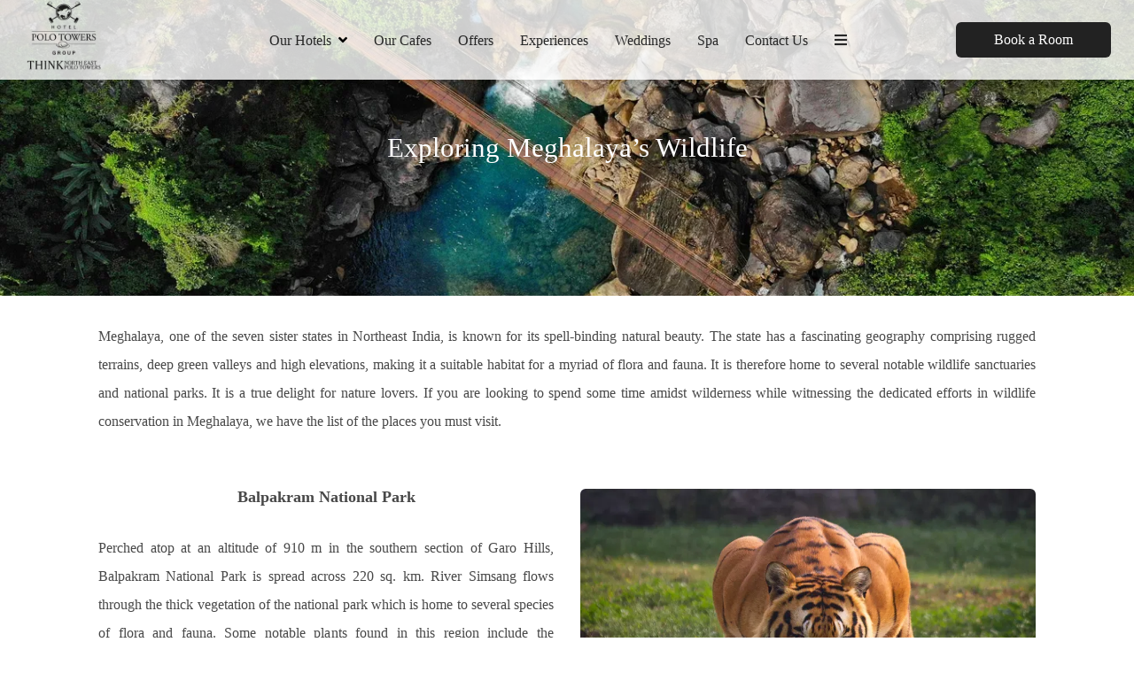

--- FILE ---
content_type: text/html
request_url: https://www.hotelpolotowers.com/blogs/exploring-meghalayas-wildlife.html
body_size: 27161
content:
<!DOCTYPE html><!--[if IEMobile 7 ]><html dir="ltr" lang="en-US"class="no-js iem7"><![endif]--><!--[if lt IE 7 ]><html dir="ltr" lang="en-US" class="ie ie6 lte9 lte8 lte7"><![endif]--><!--[if IE 7 ]><html dir="ltr" lang="en-US" class="ie ie7 lte9 lte8 lte7"><![endif]--><!--[if IE 8 ]><html dir="ltr" lang="en-US" class="ie ie8 lte9 lte8"><![endif]--><!--[if IE 9 ]><html dir="ltr" lang="en-US" class="ie ie9 lte9"><![endif]--><html lang="en"><head><meta charset="utf-8"/><meta content="width=device-width, initial-scale=1.0, maximum-scale=1.0, user-scalable=no" name="viewport"/><meta content="IE=edge" http-equiv="X-UA-Compatible"/><link class="lazy-load" href="https://cdn.jsdelivr.net/npm/intl-tel-input@24.5.0/build/css/intlTelInput.min.css" rel="stylesheet"/><script defer="" src="https://cdn.jsdelivr.net/npm/intl-tel-input@24.5.0/build/js/intlTelInput.min.js"></script><script class="lazy-load">
    (function(h,o,t,j,a,r){
        h.hj=h.hj||function(){(h.hj.q=h.hj.q||[]).push(arguments)};
        h._hjSettings={hjid:5081299,hjsv:6};
        a=o.getElementsByTagName('head')[0];
        r=o.createElement('script');r.async=1;
        r.src=t+h._hjSettings.hjid+j+h._hjSettings.hjsv;
        a.appendChild(r);
    })(window,document,'https://static.hotjar.com/c/hotjar-','.js?sv=');
</script><script async="" class="lazy-load" src="https://www.googletagmanager.com/gtag/js?id=AW-11427313797"></script><script class="lazy-load">
      window.dataLayer = window.dataLayer || [];
      function gtag(){dataLayer.push(arguments);}
      gtag('js', new Date());
    
      gtag('config', 'AW-11427313797');
</script><script async="" class="lazy-load" src="https://www.googletagmanager.com/gtag/js?id=G-99G9QDSQJ5">
</script><script class="lazy-load">
    window.dataLayer = window.dataLayer || []; function gtag(){dataLayer.push(arguments);} gtag('js', new Date()); gtag('config', 'G-99G9QDSQJ5');
</script><script async="" src="https://www.googletagmanager.com/gtag/js?id=AW-16702884855"></script><script>
    window.dataLayer = window.dataLayer || [];
    function gtag(){dataLayer.push(arguments);}
    gtag('js', new Date());
    gtag('config', 'AW-16702884855');
</script><script>(function(w,d,s,l,i){w[l]=w[l]||[];w[l].push({'gtm.start':
new Date().getTime(),event:'gtm.js'});var f=d.getElementsByTagName(s)[0],
j=d.createElement(s),dl=l!='dataLayer'?'&l='+l:'';j.async=true;j.src=
'https://www.googletagmanager.com/gtm.js?id='+i+dl;f.parentNode.insertBefore(j,f);
})(window,document,'script','dataLayer','GTM-KSNSZXTF');</script><script>(function(w,d,s,l,i){w[l]=w[l]||[];w[l].push({'gtm.start': new Date().getTime(),event:'gtm.js'});var f=d.getElementsByTagName(s)[0], j=d.createElement(s),dl=l!='dataLayer'?'&l='+l:'';j.async=true;j.src='https://www.googletagmanager.com/gtm.js?id='+i+dl;f.parentNode.insertBefore(j,f);})(window,document,'script','dataLayer','GTM-MCQR6QW6');</script><meta content="umvm774y44z6vdnmynve9jd0ggbhpm" name="facebook-domain-verification"/><link href="https://use.typekit.net/gaj1vqu.css" rel="stylesheet"/><link href="https://use.typekit.net/msj3yib.css" rel="stylesheet"/><link href="https://fonts.googleapis.com/css2?family=Great+Vibes&amp;display=swap" rel="stylesheet"/><link href="https://cdn1.simplotel.com/sites/production/live/209E09624CBE62B6/css/simp.min.css" rel="stylesheet" type="text/css"/><link href="https://cdn1.simplotel.com/sites/production/live/209E09624CBE62B6/css/custom-plugins.9cccc891493a9c3838c6626615308384.css" rel="stylesheet" type="text/css"/><link as="style" href="https://cdn1.simplotel.com/fontawesome/latest/css/all.min.css" onload="this.onload=null;this.rel='stylesheet'" rel="preload"/><noscript><link href="https://cdn1.simplotel.com/fontawesome/latest/css/all.min.css" rel="stylesheet" type="text/css"/></noscript><link as="style" href="https://cdn1.simplotel.com/fontawesome/latest/css/v4-shims.min.css" onload="this.onload=null;this.rel='stylesheet'" rel="preload"/><noscript><link href="https://cdn1.simplotel.com/fontawesome/latest/css/v4-shims.min.css" rel="stylesheet" type="text/css"/></noscript><link as="style" href="https://cdn1.simplotel.com/animation/animate.min.css" onload="this.onload=null;this.rel='stylesheet'" rel="preload"/><noscript><link href="https://cdn1.simplotel.com/animation/animate.min.css" rel="stylesheet" type="text/css"/></noscript><script type="application/ld+json">
    {
      "@context" : "https://schema.org",
      "@type" : "Hotel",
    
      "name" : "Hotel Polo Towers Group",
      "description": "Credit to the varied topography of Meghalaya comprising green forests and valleys, the state is home to several notable wildlife sanctuaries and reserves.",
      "telephone" : "+91 99 8670 2889",
      "email" : "sales@hotelpolotowers.com",
      
      "address" : {
        "@type" : "PostalAddress",
        "streetAddress" : "Explore the finest hotels across Meghalaya, Kolkata, and more!",
        "addressLocality": "",
        "addressCountry": ""
      },
      
    
    
      "logo": "https://assets.simplotel.com/simplotel/image/upload/x_0,y_183,w_1930,h_1679,r_0,c_crop,q_90/w_355,h_200,f_auto,c_fit/hotel-polo-towers-group/POLO_FLOATEL_LOGO_(1)",
    
    
    
      "aggregateRating": {
        "@type": "AggregateRating",
        "ratingValue": "4.9",
        "reviewCount": "5000"
      },
    
      "containsPlace": [],
      
      "photo": "https://assets.simplotel.com/simplotel/image/upload/x_0,y_223,w_4240,h_2386,r_0,c_crop/q_80,w_900,dpr_1,f_auto,fl_progressive,c_limit/hotel-polo-towers/paweldotio-XWTNFVCTS8E-unsplash_tnpg3t",
      "image": {
        "@type": "ImageObject",
        "url": "https://assets.simplotel.com/simplotel/image/upload/x_0,y_223,w_4240,h_2386,r_0,c_crop/q_80,w_900,dpr_1,f_auto,fl_progressive,c_limit/hotel-polo-towers/paweldotio-XWTNFVCTS8E-unsplash_tnpg3t"
      },
      
      "url": "https://www.hotelpolotowers.com/blogs/exploring-meghalayas-wildlife.html",
      "sameAs": [
        "https://www.youtube.com/@HotelPoloTowersGroup"
      ]
    }
  </script><title>Exploring Meghalaya’s Wildlife | Wildlife Sanctuaries of Meghalaya</title><meta content="Credit to the varied topography of Meghalaya comprising green forests and valleys, the state is home to several notable wildlife sanctuaries and reserves." name="Description"/><meta content="Exploring Meghalaya’s Wildlife | Wildlife Sanctuaries of Meghalaya" property="og:title"/><meta content="website" property="og:type"/><meta content="https://www.hotelpolotowers.com/blogs/exploring-meghalayas-wildlife.html" property="og:url"/><meta content="https://assets.simplotel.com/simplotel/image/upload/x_0,y_223,w_4240,h_2386,r_0,c_crop/q_80,w_900,dpr_1,f_auto,fl_progressive,c_limit/hotel-polo-towers/paweldotio-XWTNFVCTS8E-unsplash_tnpg3t" property="og:image"/><meta content="Credit to the varied topography of Meghalaya comprising green forests and valleys, the state is home to several notable wildlife sanctuaries and reserves." property="og:description"/><meta content="Meghalaya’s Wildlife, Wildlife Sanctuaries of Meghalaya, Wildlife conservation in meghalaya" name="Keywords"/><link href="https://www.hotelpolotowers.com/blogs/exploring-meghalayas-wildlife.html" rel="canonical"/><meta content="#222222" name="theme-color"/><link href="https://assets.simplotel.com/simplotel/image/upload/x_506,y_0,w_535,h_535,c_crop/w_32,h_32,c_scale/hotel-polo-towers-shillong/Group_echenc" rel="shortcut icon"/><style type="text/css">header .navbar-nav>li:not(#menuFilterLoc):hover>.dropdown-menu { display: block; }</style><link href="https://fonts.googleapis.com/" rel="dns-prefetch"/><link crossorigin="" href="https://fonts.googleapis.com/" rel="preconnect"/><link href="https://cdn1.simplotel.com/" rel="dns-prefetch"/><link crossorigin="" href="https://cdn1.simplotel.com/" rel="preconnect"/><link href="https://assets.simplotel.com/" rel="dns-prefetch"/><link crossorigin="" href="https://assets.simplotel.com/" rel="preconnect"/><link href="https://fonts.gstatic.com/" rel="dns-prefetch"/><link crossorigin="" href="https://fonts.gstatic.com/" rel="preconnect"/><link href="https://cdn1.simplotel.com/" rel="dns-prefetch"/><link crossorigin="" href="https://cdn1.simplotel.com/" rel="preconnect"/><link href="https://cdnjs.cloudflare.com/" rel="dns-prefetch"/><link crossorigin="" href="https://cdnjs.cloudflare.com/" rel="preconnect"/><!--[if lte IE 9]><script src="//cdnjs.cloudflare.com/ajax/libs/html5shiv/3.6.2/html5shiv.js"></script> <script src="//cdnjs.cloudflare.com/ajax/libs/respond.js/1.3.0/respond.js"></script><![endif]--><!--[if IE]><link rel="stylesheet" href="./css/ie.css"><![endif]--><script async="" class="lazy-load" src="https://www.googletagmanager.com/gtag/js?id=G-99G9QDSQJ5"></script><script class="lazy-load">
          var GA4CLIENTID = null;
          window.dataLayer = window.dataLayer || [];
          function gtag(){dataLayer.push(arguments);}
          gtag('set', 'linker', {
            'domains': ['bookings.hotelpolotowers.com', 'bookings.simplotel.com'],
            'decorate_forms': true
          });
          
          gtag('js', new Date());
          // if ('' == 'on') {
              gtag('config', 'G-99G9QDSQJ5', { 'debug_mode':true });
              gtag('get', 'G-99G9QDSQJ5', 'client_id', (client_id) => {
                    GA4CLIENTID = client_id;
                });
          // }
          //commonTracker - sends the dimensions on pageview 
          gtag('config', 'G-DMYPKC176S', {
               'debug_mode':true, 
               'custom_map': {
                'dimension1': '',
                'dimension2': 'Hotel Polo Towers Group'
              }
          });
    
        </script><meta content="BDAACE752F021F8ED5D1AD5A93AAF201" name="msvalidate.01"/></head><body class="parent-hotel for-innerpage None" data-hotelid="5522"><noscript><img alt="fb_pixel_image" height="1" src="https://www.facebook.com/tr?id=3425029777762272&amp;ev=PageView&amp;noscript=1" style="display:none" width="1"/></noscript><noscript><iframe height="0" src="https://www.googletagmanager.com/ns.html?id=GTM-MCQR6QW6" style="display:none;visibility:hidden" width="0"></iframe></noscript><noscript><iframe height="0" src="https://www.googletagmanager.com/ns.html?id=GTM-KSNSZXTF" style="display:none;visibility:hidden" width="0"></iframe></noscript><main class="outerpage" id="wrapper"><header><nav class="navbar navbar-top"><div class="container"><div class="lang-book-wrapper"><div class="resv-wrap"><button class="resv resv_button book_button" data-target="#resv-form" data-toggle="modal">Book a Room</button><div class="modal fade" id="resv-form" role="dialog" tabindex="-1"><div class="modal-dialog"><div class="modal-content"><div class="modal-body"><div class="booking-form-wrapper"><button aria-label="Close" class="close" data-dismiss="modal" type="button"><span aria-hidden="true"><svg data-name="Layer 1" id="Layer_1" viewbox="0 0 46.09 45.63" xmlns="http://www.w3.org/2000/svg"><defs><style>.cls-1{fill:#a8a7a8;}</style></defs><title>Close</title><rect class="cls-1" height="0.77" transform="translate(256.16 715.69) rotate(-134.72)" width="32.07" x="655.97" y="321.5"></rect><rect class="cls-1" height="0.77" transform="translate(730.96 -194.29) rotate(135.28)" width="32.07" x="655.59" y="343.63"></rect><rect class="cls-1" height="0.78" transform="translate(-209.8 -701.29) rotate(45.28)" width="32.26" x="677.79" y="343.69"></rect><rect class="cls-1" height="0.78" transform="translate(-685.44 271.49) rotate(-44.72)" width="32.26" x="678.18" y="321.42"></rect></svg></span></button><div class="abs_parent"><div class="clearfix booking-form booking-form-vc-desktop" id="bookingForm"><div class="form-group select-block select-location"><label>Location</label><span><select class="form-control" id="booking-engine-groups"><option data-group_id="19522">Agartala</option><option data-group_id="22293">Cherrapunjee</option><option data-group_id="19563">Jabalpur</option><option data-group_id="22234">Kohima</option><option data-group_id="19525">Kolkata</option><option data-group_id="21392">Prayagraj</option><option data-group_id="19524">Shillong</option><option data-group_id="19526">Tura</option></select></span></div><div class="form-group select-block select-hotel"><label>Hotel</label><span><select class="form-control" id="booking-engine-hotels"><option data-group_id="19522" data-hotel_id="11579">Hotel Polo Towers, Agartala (5-Star)</option><option data-group_id="19522" data-hotel_id="6092">Lake Side Resort Neermahal</option><option data-group_id="22293" data-hotel_id="11577">Polo Cherrapunjee Resort</option><option data-group_id="19563" data-hotel_id="8937">Max Hotel Jabalpur</option><option data-group_id="22234" data-hotel_id="10505">Hotel Polo Towers, Kohima</option><option data-group_id="19525" data-hotel_id="11580">Polo Floatel Kolkata</option><option data-group_id="21392" data-hotel_id="8925">Max Hotel Prayagraj</option><option data-group_id="19524" data-hotel_id="11576">Hotel Polo Towers, Shillong</option><option data-group_id="19524" data-hotel_id="6091">Woodstock Resort</option><option data-group_id="19526" data-hotel_id="5520">Polo Tura Hotel</option></select></span></div><div class="form-group hidden select-block select-hotel"><label>Hotel</label><span><select class="form-control" id="booking-engine-hotels-clone"><option data-group_id="19522" data-hotel_id="11579">Hotel Polo Towers, Agartala (5-Star)</option><option data-group_id="19522" data-hotel_id="6092">Lake Side Resort Neermahal</option><option data-group_id="22293" data-hotel_id="11577">Polo Cherrapunjee Resort</option><option data-group_id="19563" data-hotel_id="8937">Max Hotel Jabalpur</option><option data-group_id="22234" data-hotel_id="10505">Hotel Polo Towers, Kohima</option><option data-group_id="19525" data-hotel_id="11580">Polo Floatel Kolkata</option><option data-group_id="21392" data-hotel_id="8925">Max Hotel Prayagraj</option><option data-group_id="19524" data-hotel_id="11576">Hotel Polo Towers, Shillong</option><option data-group_id="19524" data-hotel_id="6091">Woodstock Resort</option><option data-group_id="19526" data-hotel_id="5520">Polo Tura Hotel</option></select></span></div><form action="https://bookings.polohotelsandresorts.com" class="form booking-form" data-booking_type="form" data-engine="simplotel" data-group_id="" data-hotel_id="11579" id="booking-form" method="GET" style="display: none;" target="_parent"><div class="form-group date-parameter-block right-padd vc_tohide"><label for="">Check In</label><div class="dp-holder"><input class="arrival-date-input form-control" data-meta="" id="" name="" type="text" value=""/><span class="fa fa-calendar"></span></div></div><div class=""><input class="" data-meta="" id="check_in" name="checkIn" type="hidden" value=""/></div><div class="form-group date-parameter-block left-padd vc_tohide"><label for="">Check Out</label><div class="dp-holder"><input class="departure-date-input form-control" data-meta="" id="" name="" type="text" value=""/><span class="fa fa-calendar"></span></div></div><div class=""><input class="" data-meta="" id="check_out" name="checkOut" type="hidden" value=""/></div><div class="adult-wrapper"><div class="form-group adult-block tohide booking-form-left"><div><label for="adults_id">Adults</label><span><select class="form-control" data-meta="1" id="adults_id" name="adults"><option selected="" value="1">1</option><option value="2">2</option><option value="3">3</option><option value="4">4</option></select></span></div></div></div><div class="child-wrapper"><div class="form-group child-block tohide booking-form-right" data-placement="bottom" data-toggle="tooltip" title="Age : 0-12 Years"><div><label for="children_id">Children</label><span><select class="form-control" data-meta="0" id="children_id" name="children"><option selected="" value="0">0</option><option value="1">1</option><option value="2">2</option></select></span></div></div></div><div class="form-group promo-block text-field tohide hidden"><label for="promo_code">Promo Code</label><div class="tb-holder"><input class="form-control" data-meta="true" id="promo_code" name="promocode" type="text" value=""/></div></div><div class=""><input class="" data-meta="" id="property_id" name="propertyId" type="hidden" value="5644"/></div><div class=""><input class="" data-meta="" id="chain_id" name="chainId" type="hidden" value="11062"/></div><div class="form-group trigger-search-block hidden"><div class="tb-holder"><input class="triggerSearch" data-meta="false" id="trigger_search" name="triggerSearch" type="hidden" value="false"/></div></div><div class="form-group min-price-wrapper"><input class="min-room-price" data-meta="" id="" name="min-room-price" type="hidden" value=""/></div><div class="btn-wrapper"><div class="form-group check-btn-holder"><input class="btn btn-full-width" data-meta="" id="" name="" type="submit" value="Book Now"/></div></div><input class="common" data-checkindate="Today" data-checkindateselected="" data-childmaxage="12" data-childminage="7" data-lengthofstay="1" data-lengthofstayselected="" data-propertytype="chain" data-resbtnname="Book Now" data-timeoffset="19800" data-timezone="Asia/Kolkata" type="hidden"/></form><form action="https://bookings.hotelpolotowers.com" class="form booking-form" data-booking_type="form" data-engine="simplotel" data-group_id="" data-hotel_id="6092" id="booking-form" method="GET" style="display: none;" target="_parent"><div class="form-group date-parameter-block right-padd vc_tohide"><label for="">Check In</label><div class="dp-holder"><input class="arrival-date-input form-control" data-meta="" id="" name="" type="text" value=""/><span class="fa fa-calendar"></span></div></div><div class=""><input class="" data-meta="" id="check_in" name="checkIn" type="hidden" value=""/></div><div class="form-group date-parameter-block left-padd vc_tohide"><label for="">Check Out</label><div class="dp-holder"><input class="departure-date-input form-control" data-meta="" id="" name="" type="text" value=""/><span class="fa fa-calendar"></span></div></div><div class=""><input class="" data-meta="" id="check_out" name="checkOut" type="hidden" value=""/></div><div class="adult-wrapper"><div class="form-group adult-block tohide booking-form-left"><div><label for="adults_id">Adults</label><span><select class="form-control" data-meta="1" id="adults_id" name="adults"><option selected="" value="1">1</option><option value="2">2</option><option value="3">3</option><option value="4">4</option></select></span></div></div></div><div class="child-wrapper"><div class="form-group child-block tohide booking-form-right" data-placement="bottom" data-toggle="tooltip" title="Age : 0-12 Years"><div><label for="children_id">Children</label><span><select class="form-control" data-meta="0" id="children_id" name="children"><option selected="" value="0">0</option><option value="1">1</option><option value="2">2</option></select></span></div></div></div><div class="form-group promo-block text-field tohide hidden"><label for="promo_code">Promo Code</label><div class="tb-holder"><input class="form-control" data-meta="true" id="promo_code" name="promocode" type="text" value=""/></div></div><div class=""><input class="" data-meta="" id="property_id" name="propertyId" type="hidden" value="6092"/></div><div class=""><input class="" data-meta="" id="chain_id" name="chainId" type="hidden" value="5522"/></div><div class="form-group trigger-search-block hidden"><div class="tb-holder"><input class="triggerSearch" data-meta="" id="trigger_search" name="triggerSearch" type="hidden" value=""/></div></div><div class="form-group min-price-wrapper"><input class="min-room-price" data-meta="" id="" name="min-room-price" type="hidden" value=""/></div><div class="btn-wrapper"><div class="form-group check-btn-holder"><input class="btn btn-full-width" data-meta="" id="" name="" type="submit" value="Book Now"/></div></div><input class="common" data-checkindate="Today" data-checkindateselected="" data-childmaxage="12" data-childminage="7" data-lengthofstay="1" data-lengthofstayselected="" data-propertytype="chain" data-resbtnname="Book Now" data-timeoffset="19800" data-timezone="Asia/Kolkata" type="hidden"/></form><form action="https://bookings.polohotelsandresorts.com" class="form booking-form" data-booking_type="form" data-engine="simplotel" data-group_id="" data-hotel_id="11577" id="booking-form" method="GET" style="display: none;" target="_parent"><div class="form-group date-parameter-block right-padd vc_tohide"><label for="">Check In</label><div class="dp-holder"><input class="arrival-date-input form-control" data-meta="" id="" name="" type="text" value=""/><span class="fa fa-calendar"></span></div></div><div class=""><input class="" data-meta="" id="check_in" name="checkIn" type="hidden" value=""/></div><div class="form-group date-parameter-block left-padd vc_tohide"><label for="">Check Out</label><div class="dp-holder"><input class="departure-date-input form-control" data-meta="" id="" name="" type="text" value=""/><span class="fa fa-calendar"></span></div></div><div class=""><input class="" data-meta="" id="check_out" name="checkOut" type="hidden" value=""/></div><div class="adult-wrapper"><div class="form-group adult-block tohide booking-form-left"><div><label for="adults_id">Adults</label><span><select class="form-control" data-meta="1" id="adults_id" name="adults"><option selected="" value="1">1</option><option value="2">2</option><option value="3">3</option><option value="4">4</option></select></span></div></div></div><div class="child-wrapper"><div class="form-group child-block tohide booking-form-right" data-placement="bottom" data-toggle="tooltip" title="Age : 0-12 Years"><div><label for="children_id">Children</label><span><select class="form-control" data-meta="0" id="children_id" name="children"><option selected="" value="0">0</option><option value="1">1</option><option value="2">2</option></select></span></div></div></div><div class="form-group promo-block text-field tohide hidden"><label for="promo_code">Promo Code</label><div class="tb-holder"><input class="form-control" data-meta="true" id="promo_code" name="promocode" type="text" value=""/></div></div><div class=""><input class="" data-meta="" id="property_id" name="propertyId" type="hidden" value="3715"/></div><div class=""><input class="" data-meta="" id="chain_id" name="chainId" type="hidden" value="11062"/></div><div class="form-group trigger-search-block hidden"><div class="tb-holder"><input class="triggerSearch" data-meta="false" id="trigger_search" name="triggerSearch" type="hidden" value="false"/></div></div><div class="form-group min-price-wrapper"><input class="min-room-price" data-meta="" id="" name="min-room-price" type="hidden" value=""/></div><div class="btn-wrapper"><div class="form-group check-btn-holder"><input class="btn btn-full-width" data-meta="" id="" name="" type="submit" value="Book Now"/></div></div><input class="common" data-checkindate="Today" data-checkindateselected="" data-childmaxage="12" data-childminage="7" data-lengthofstay="1" data-lengthofstayselected="" data-propertytype="chain" data-resbtnname="Book Now" data-timeoffset="19800" data-timezone="Asia/Kolkata" type="hidden"/></form><form action="https://bookings.hotelpolotowers.com" class="form booking-form" data-booking_type="form" data-engine="simplotel" data-group_id="" data-hotel_id="8937" id="booking-form" method="GET" style="display: none;" target="_parent"><div class="form-group date-parameter-block right-padd vc_tohide"><label for="">Check In</label><div class="dp-holder"><input class="arrival-date-input form-control" data-meta="" id="" name="" type="text" value=""/><span class="fa fa-calendar"></span></div></div><div class=""><input class="" data-meta="" id="check_in" name="checkIn" type="hidden" value=""/></div><div class="form-group date-parameter-block left-padd vc_tohide"><label for="">Check Out</label><div class="dp-holder"><input class="departure-date-input form-control" data-meta="" id="" name="" type="text" value=""/><span class="fa fa-calendar"></span></div></div><div class=""><input class="" data-meta="" id="check_out" name="checkOut" type="hidden" value=""/></div><div class="adult-wrapper"><div class="form-group adult-block tohide booking-form-left"><div><label for="adults_id">Adults</label><span><select class="form-control" data-meta="1" id="adults_id" name="adults"><option selected="" value="1">1</option><option value="2">2</option><option value="3">3</option><option value="4">4</option></select></span></div></div></div><div class="child-wrapper"><div class="form-group child-block tohide booking-form-right" data-placement="bottom" data-toggle="tooltip" title="Age : 0-12 Years"><div><label for="children_id">Children</label><span><select class="form-control" data-meta="0" id="children_id" name="children"><option selected="" value="0">0</option><option value="1">1</option></select></span></div></div></div><div class="form-group promo-block text-field tohide hidden"><label for="promo_code">Promo Code</label><div class="tb-holder"><input class="form-control" data-meta="true" id="promo_code" name="promocode" type="text" value=""/></div></div><div class=""><input class="" data-meta="" id="property_id" name="propertyId" type="hidden" value="8937"/></div><div class=""><input class="" data-meta="" id="chain_id" name="chainId" type="hidden" value="5522"/></div><div class="form-group trigger-search-block hidden"><div class="tb-holder"><input class="triggerSearch" data-meta="" id="trigger_search" name="triggerSearch" type="hidden" value=""/></div></div><div class="form-group min-price-wrapper"><input class="min-room-price" data-meta="" id="" name="min-room-price" type="hidden" value=""/></div><div class="btn-wrapper"><div class="form-group check-btn-holder"><input class="btn btn-full-width" data-meta="" id="" name="" type="submit" value="Book Now"/></div></div><input class="common" data-checkindate="Today" data-checkindateselected="" data-childmaxage="12" data-childminage="5" data-lengthofstay="1" data-lengthofstayselected="" data-propertytype="chain" data-resbtnname="Book Now" data-timeoffset="19800" data-timezone="Asia/Kolkata" type="hidden"/></form><form action="./contact-us/contact-us.html" class="form booking-form" data-booking_type="button" data-engine="enquiry" data-group_id="" data-hotel_id="10505" id="booking-form" method="GET" style="display: none;" target="_parent"><input class="btn btn-full-width" data-meta="" id="" name="" type="submit" value="Book Now"/><input class="common" data-checkindate="" data-checkindateselected="" data-childmaxage="12" data-childminage="7" data-lengthofstay="" data-lengthofstayselected="" data-propertytype="chain" data-resbtnname="Book Now" data-timeoffset="19800" data-timezone="Asia/Kolkata" type="hidden"/></form><form action="https://bookings.polohotelsandresorts.com" class="form booking-form" data-booking_type="form" data-engine="simplotel" data-group_id="" data-hotel_id="11580" id="booking-form" method="GET" style="display: none;" target="_parent"><div class="form-group date-parameter-block right-padd vc_tohide"><label for="">Check In</label><div class="dp-holder"><input class="arrival-date-input form-control" data-meta="" id="" name="" type="text" value=""/><span class="fa fa-calendar"></span></div></div><div class=""><input class="" data-meta="" id="check_in" name="checkIn" type="hidden" value=""/></div><div class="form-group date-parameter-block left-padd vc_tohide"><label for="">Check Out</label><div class="dp-holder"><input class="departure-date-input form-control" data-meta="" id="" name="" type="text" value=""/><span class="fa fa-calendar"></span></div></div><div class=""><input class="" data-meta="" id="check_out" name="checkOut" type="hidden" value=""/></div><div class="adult-wrapper"><div class="form-group adult-block tohide booking-form-left"><div><label for="adults_id">Adults</label><span><select class="form-control" data-meta="1" id="adults_id" name="adults"><option selected="" value="1">1</option><option value="2">2</option><option value="3">3</option></select></span></div></div></div><div class="child-wrapper"><div class="form-group child-block tohide booking-form-right" data-placement="bottom" data-toggle="tooltip" title="Age : 0-6 Years"><div><label for="children_id">Children</label><span><select class="form-control" data-meta="0" id="children_id" name="children"><option selected="" value="0">0</option><option value="1">1</option><option value="2">2</option></select></span></div></div></div><div class="form-group promo-block text-field tohide hidden"><label for="promo_code">Promo Code</label><div class="tb-holder"><input class="form-control" data-meta="true" id="promo_code" name="promocode" type="text" value=""/></div></div><div class=""><input class="" data-meta="" id="property_id" name="propertyId" type="hidden" value="5750"/></div><div class=""><input class="" data-meta="" id="chain_id" name="chainId" type="hidden" value="11062"/></div><div class="form-group trigger-search-block hidden"><div class="tb-holder"><input class="triggerSearch" data-meta="false" id="trigger_search" name="triggerSearch" type="hidden" value="false"/></div></div><div class="form-group min-price-wrapper"><input class="min-room-price" data-meta="" id="" name="min-room-price" type="hidden" value=""/></div><div class="btn-wrapper"><div class="form-group check-btn-holder"><input class="btn btn-full-width" data-meta="" id="" name="" type="submit" value="Book Now"/></div></div><input class="common" data-checkindate="Today" data-checkindateselected="" data-childmaxage="6" data-childminage="0" data-lengthofstay="1" data-lengthofstayselected="" data-propertytype="chain" data-resbtnname="Book Now" data-timeoffset="19800" data-timezone="Asia/Kolkata" type="hidden"/></form><form action="https://bookings.hotelpolotowers.com" class="form booking-form" data-booking_type="form" data-engine="simplotel" data-group_id="" data-hotel_id="8925" id="booking-form" method="GET" style="display: none;" target="_parent"><div class="form-group date-parameter-block right-padd vc_tohide"><label for="">Check In</label><div class="dp-holder"><input class="arrival-date-input form-control" data-meta="" id="" name="" type="text" value=""/><span class="fa fa-calendar"></span></div></div><div class=""><input class="" data-meta="" id="check_in" name="checkIn" type="hidden" value=""/></div><div class="form-group date-parameter-block left-padd vc_tohide"><label for="">Check Out</label><div class="dp-holder"><input class="departure-date-input form-control" data-meta="" id="" name="" type="text" value=""/><span class="fa fa-calendar"></span></div></div><div class=""><input class="" data-meta="" id="check_out" name="checkOut" type="hidden" value=""/></div><div class="adult-wrapper"><div class="form-group adult-block tohide booking-form-left"><div><label for="adults_id">Adults</label><span><select class="form-control" data-meta="1" id="adults_id" name="adults"><option selected="" value="1">1</option><option value="2">2</option><option value="3">3</option><option value="4">4</option></select></span></div></div></div><div class="child-wrapper"><div class="form-group child-block tohide booking-form-right" data-placement="bottom" data-toggle="tooltip" title="Age : 0-12 Years"><div><label for="children_id">Children</label><span><select class="form-control" data-meta="0" id="children_id" name="children"><option selected="" value="0">0</option><option value="1">1</option><option value="2">2</option><option value="3">3</option></select></span></div></div></div><div class="form-group promo-block text-field tohide hidden"><label for="promo_code">Promo Code</label><div class="tb-holder"><input class="form-control" data-meta="true" id="promo_code" name="promocode" type="text" value=""/></div></div><div class=""><input class="" data-meta="" id="property_id" name="propertyId" type="hidden" value="8925"/></div><div class=""><input class="" data-meta="" id="chain_id" name="chainId" type="hidden" value="5522"/></div><div class="form-group trigger-search-block hidden"><div class="tb-holder"><input class="triggerSearch" data-meta="" id="trigger_search" name="triggerSearch" type="hidden" value=""/></div></div><div class="form-group min-price-wrapper"><input class="min-room-price" data-meta="" id="" name="min-room-price" type="hidden" value=""/></div><div class="btn-wrapper"><div class="form-group check-btn-holder"><input class="btn btn-full-width" data-meta="" id="" name="" type="submit" value="Book Now"/></div></div><input class="common" data-checkindate="Today" data-checkindateselected="" data-childmaxage="12" data-childminage="5" data-lengthofstay="1" data-lengthofstayselected="" data-propertytype="chain" data-resbtnname="Book Now" data-timeoffset="19800" data-timezone="Asia/Kolkata" type="hidden"/></form><form action="https://bookings.polohotelsandresorts.com" class="form booking-form" data-booking_type="form" data-engine="simplotel" data-group_id="" data-hotel_id="11576" id="booking-form" method="GET" style="display: none;" target="_parent"><div class="form-group date-parameter-block right-padd vc_tohide"><label for="">Check In</label><div class="dp-holder"><input class="arrival-date-input form-control" data-meta="" id="" name="" type="text" value=""/><span class="fa fa-calendar"></span></div></div><div class=""><input class="" data-meta="" id="check_in" name="checkIn" type="hidden" value=""/></div><div class="form-group date-parameter-block left-padd vc_tohide"><label for="">Check Out</label><div class="dp-holder"><input class="departure-date-input form-control" data-meta="" id="" name="" type="text" value=""/><span class="fa fa-calendar"></span></div></div><div class=""><input class="" data-meta="" id="check_out" name="checkOut" type="hidden" value=""/></div><div class="adult-wrapper"><div class="form-group adult-block tohide booking-form-left"><div><label for="adults_id">Adults</label><span><select class="form-control" data-meta="1" id="adults_id" name="adults"><option selected="" value="1">1</option><option value="2">2</option><option value="3">3</option><option value="4">4</option></select></span></div></div></div><div class="child-wrapper"><div class="form-group child-block tohide booking-form-right" data-placement="bottom" data-toggle="tooltip" title="Age : 0-12 Years"><div><label for="children_id">Children</label><span><select class="form-control" data-meta="0" id="children_id" name="children"><option selected="" value="0">0</option><option value="1">1</option><option value="2">2</option></select></span></div></div></div><div class="form-group promo-block text-field tohide hidden"><label for="promo_code">Promo Code</label><div class="tb-holder"><input class="form-control" data-meta="true" id="promo_code" name="promocode" type="text" value=""/></div></div><div class=""><input class="" data-meta="" id="property_id" name="propertyId" type="hidden" value="3399"/></div><div class=""><input class="" data-meta="" id="chain_id" name="chainId" type="hidden" value="11062"/></div><div class="form-group trigger-search-block hidden"><div class="tb-holder"><input class="triggerSearch" data-meta="false" id="trigger_search" name="triggerSearch" type="hidden" value="false"/></div></div><div class="form-group min-price-wrapper"><input class="min-room-price" data-meta="" id="" name="min-room-price" type="hidden" value=""/></div><div class="btn-wrapper"><div class="form-group check-btn-holder"><input class="btn btn-full-width" data-meta="" id="" name="" type="submit" value="Book Now"/></div></div><input class="common" data-checkindate="Today" data-checkindateselected="" data-childmaxage="12" data-childminage="6" data-lengthofstay="1" data-lengthofstayselected="" data-propertytype="chain" data-resbtnname="Book Now" data-timeoffset="19800" data-timezone="Asia/Kolkata" type="hidden"/></form><form action="https://bookings.hotelpolotowers.com" class="form booking-form" data-booking_type="button" data-engine="simplotel" data-group_id="" data-hotel_id="6091" id="booking-form" method="GET" style="display: none;" target="_parent"><input class="arrival-date-input form-control" data-meta="" id="" name="" type="hidden" value=""/><input class="" data-meta="" id="check_in" name="checkIn" type="hidden" value=""/><input class="departure-date-input form-control" data-meta="" id="" name="" type="hidden" value=""/><input class="" data-meta="" id="check_out" name="checkOut" type="hidden" value=""/><select class="form-control hidden" data-meta="1" id="adults_id" name="adults"><option selected="" value="1">1</option><option value="2">2</option><option value="3">3</option><option value="4">4</option></select><select class="form-control hidden" data-meta="0" id="children_id" name="children"><option selected="" value="0">0</option><option value="1">1</option><option value="2">2</option></select><input class="form-control" data-meta="true" id="promo_code" name="promocode" type="hidden" value=""/><input class="" data-meta="" id="property_id" name="propertyId" type="hidden" value="6091"/><input class="" data-meta="" id="chain_id" name="chainId" type="hidden" value="5522"/><input class="triggerSearch" data-meta="" id="trigger_search" name="triggerSearch" type="hidden" value=""/><input class="min-room-price" data-meta="" id="" name="min-room-price" type="hidden" value=""/><input class="btn btn-full-width" data-meta="" id="" name="" type="submit" value="Book Now"/><input class="common" data-checkindate="Today" data-checkindateselected="" data-childmaxage="6" data-childminage="0" data-lengthofstay="1" data-lengthofstayselected="" data-propertytype="chain" data-resbtnname="Book Now" data-timeoffset="19800" data-timezone="Asia/Kolkata" type="hidden"/></form><form action="https://bookings.hotelpolotowers.com" class="form booking-form" data-booking_type="form" data-engine="simplotel" data-group_id="" data-hotel_id="5520" id="booking-form" method="GET" style="display: none;" target="_parent"><div class="form-group date-parameter-block right-padd vc_tohide"><label for="">Check In</label><div class="dp-holder"><input class="arrival-date-input form-control" data-meta="" id="" name="" type="text" value=""/><span class="fa fa-calendar"></span></div></div><div class=""><input class="" data-meta="" id="check_in" name="checkIn" type="hidden" value=""/></div><div class="form-group date-parameter-block left-padd vc_tohide"><label for="">Check Out</label><div class="dp-holder"><input class="departure-date-input form-control" data-meta="" id="" name="" type="text" value=""/><span class="fa fa-calendar"></span></div></div><div class=""><input class="" data-meta="" id="check_out" name="checkOut" type="hidden" value=""/></div><div class="adult-wrapper"><div class="form-group adult-block tohide booking-form-left"><div><label for="adults_id">Adults</label><span><select class="form-control" data-meta="1" id="adults_id" name="adults"><option selected="" value="1">1</option><option value="2">2</option><option value="3">3</option><option value="4">4</option></select></span></div></div></div><div class="child-wrapper"><div class="form-group child-block tohide booking-form-right" data-placement="bottom" data-toggle="tooltip" title="Age : 0-12 Years"><div><label for="children_id">Children</label><span><select class="form-control" data-meta="0" id="children_id" name="children"><option selected="" value="0">0</option><option value="1">1</option></select></span></div></div></div><div class="form-group promo-block text-field tohide hidden"><label for="promo_code">Promo Code</label><div class="tb-holder"><input class="form-control" data-meta="true" id="promo_code" name="promocode" type="text" value=""/></div></div><div class=""><input class="" data-meta="" id="property_id" name="propertyId" type="hidden" value="5520"/></div><div class=""><input class="" data-meta="" id="chain_id" name="chainId" type="hidden" value="5522"/></div><div class="form-group trigger-search-block hidden"><div class="tb-holder"><input class="triggerSearch" data-meta="" id="trigger_search" name="triggerSearch" type="hidden" value=""/></div></div><div class="form-group min-price-wrapper"><input class="min-room-price" data-meta="" id="" name="min-room-price" type="hidden" value=""/></div><div class="btn-wrapper"><div class="form-group check-btn-holder"><input class="btn btn-full-width" data-meta="" id="" name="" type="submit" value="Book Now"/></div></div><input class="common" data-checkindate="Today" data-checkindateselected="" data-childmaxage="12" data-childminage="7" data-lengthofstay="1" data-lengthofstayselected="" data-propertytype="chain" data-resbtnname="Book Now" data-timeoffset="19800" data-timezone="Asia/Kolkata" type="hidden"/></form><div class="form-group last-block vc_tohide"><div class="other-link-block"></div></div><div class="open-form-block vc_open-form-block"><a class="open-booking-form" href="#"><span class="link-text">More Options</span> <i class="fa fa-lg fa-plus-circle link-icon"></i></a></div></div></div></div></div></div></div></div></div></div><div class="navbar-header"><button class="navbar-toggle collapsed" data-target="#top-menu" data-toggle="collapse" type="button"><span class="sr-only">Toggle navigation</span> <span class="icon-bar"></span> <span class="icon-bar"></span> <span class="icon-bar"></span></button><a class="navbar-brand" href="./../"><img alt="Hotel Polo Towers Group  POLO FLOATEL LOGO" src="https://assets.simplotel.com/simplotel/image/upload/x_0,y_183,w_1930,h_1679,r_0,c_crop,q_90/w_355,h_200,f_auto,c_fit/hotel-polo-towers-group/POLO_FLOATEL_LOGO_(1)" style="aspect-ratio: 1930/1679; "/></a></div><div class="navbar-collapse collapse" id="top-menu"><ul class="nav navbar-nav" id="top-navbar-collapse"><li class="dropdown primary"><a class="has-submenu" data-toggle="dropdown" href="#">Our Hotels<span class="fa fa-angle-down dropdown-arrow"></span></a><div class="dropdown-menu our-hotel-menu"><ul class="mega-menu"><li class=""><div class="dropdown-header"><h4>Agartala</h4><ol class="ul-top"><li class="li-space"><a href="./../hotel-polo-towers-agartala/"><span class="fa fa-angle-right"></span> <span class="list-name">Hotel Polo Towers, Agartala (5-Star)</span></a></li><li class="li-space"><a href="./../lake-side-resort-neermahal/"><span class="fa fa-angle-right"></span> <span class="list-name">Lake Side Resort Neermahal</span></a></li></ol></div></li><li class=""><div class="dropdown-header"><h4>Cherrapunjee</h4><ol class="ul-top"><li class="li-space"><a href="./../polo-resort-in-cherrapunji/"><span class="fa fa-angle-right"></span> <span class="list-name">Polo Cherrapunjee Resort</span></a></li></ol></div></li><li class=""><div class="dropdown-header"><h4>Jabalpur</h4><ol class="ul-top"><li class="li-space"><a href="http://www.maxhotelsindia.com/jabalpur" target="_blank"><span class="fa fa-angle-right"></span> <span class="list-name">Max Hotel Jabalpur</span></a></li></ol></div></li><li class=""><div class="dropdown-header"><h4>Kohima</h4><ol class="ul-top"><li class="li-space"><a href="./../hotel-polo-towers-kohima/"><span class="fa fa-angle-right"></span> <span class="list-name">Hotel Polo Towers, Kohima</span></a></li></ol></div></li><li class=""><div class="dropdown-header"><h4>Kolkata</h4><ol class="ul-top"><li class="li-space"><a href="./../polo-floatel-kolkata/"><span class="fa fa-angle-right"></span> <span class="list-name">Polo Floatel Kolkata</span></a></li></ol></div></li><li class=""><div class="dropdown-header"><h4>Prayagraj</h4><ol class="ul-top"><li class="li-space"><a href="http://www.maxhotelsindia.com/prayagraj" target="_blank"><span class="fa fa-angle-right"></span> <span class="list-name">Max Hotel Prayagraj</span></a></li></ol></div></li><li class=""><div class="dropdown-header"><h4>Shillong</h4><ol class="ul-top"><li class="li-space"><a href="./../hotel-polo-towers-shillong/"><span class="fa fa-angle-right"></span> <span class="list-name">Hotel Polo Towers, Shillong</span></a></li><li class="li-space"><a href="./../woodstock-resort/"><span class="fa fa-angle-right"></span> <span class="list-name">Woodstock Resort</span></a></li></ol></div></li><li class=""><div class="dropdown-header"><h4>Tura</h4><ol class="ul-top"><li class="li-space"><a href="./../polo-tura-hotel/"><span class="fa fa-angle-right"></span> <span class="list-name">Polo Tura Hotel</span></a></li></ol></div></li></ul></div></li><li class="primary"><a class="" href="./../our-cafes.html">Our Cafes</a></li><li class="primary"><a class="" href="./../offers.html">Offers</a></li><li class="primary"><a class="" href="./../experiences/experiences-2.html">Experiences</a></li><li class="primary"><a class="" href="./../weddings.html">Weddings</a></li><li class="primary"><a class="" href="./../spa.html">Spa</a></li><li class="primary"><a class="" href="./../contact-us.html">Contact Us</a></li><li class="moreOptions"><a href="#"><i class="fa fa-bars"><span></span></i></a><ul class="dropdown-more"><li class="secondary"><a class="" href="./../plan-your-trip.html">Plan Your Trip</a></li><li class="secondary"><a class="" href="./../gallery.html">Gallery</a></li><li class="secondary"><a class="" href="./../media/coverage.html">Media</a></li><li class="secondary"><a class="" href="./../reviews.html">Reviews</a></li><li class="secondary"><a class="active" href="./../blogs.html">Blogs</a></li><li class="secondary"><a class="" href="./../destinations.html">Destinations</a></li><li class="secondary"><a class="" href="./../partner-with-us.html">Partner with Us</a></li><li class="secondary"><a class="" href="./../terms-conditions.html">Terms &amp; Conditions</a></li><li class="secondary"><a class="" href="./../picnics.html">Picnics</a></li></ul></li></ul></div></div></nav></header><div class="inner-page"><div class="header-pills-wrapper" data-widget-id="nvp_"><div class="clearfix widget-wrapper header-pills"><div class="col-xs-12 col-sm-12"><ul class="nav nav-pills nav-stacked"><li><a class="" href="./../blogs/why-a-floating-hotel-is-the-best-place-to-celebrate-new-year-in-kolkata.html" rel="">Why a Floating Hotel Is the Best Place to Celebrate New Year in Kolkata</a></li><li><a class="" href="./../blogs/best-wedding-venues-in-shillong-for-your-dream-2025-celebration.html" rel="">Best Wedding Venues in Shillong for Your Dream 2025 Celebration</a></li><li><a class="" href="./../blogs/celebrate-durga-puja-on-water-experience-the-festival-like-never-before-at-polo-floatel-kolkata.html" rel="">Celebrate Durga Puja on Water: Experience the Festival Like Never Before at Polo Floatel Kolkata</a></li><li><a class="" href="./../blogs/polo-cherrapunji-resort---cliffside-luxury-with-views-of-seven-sisters-falls.html" rel="">Polo Cherrapunji Resort - Cliffside Luxury with Views of Seven Sisters Falls</a></li><li><a class="" href="./../blogs/polo-floatel-kolkata---the-finest-floating-hotel-on-the-ganges-with-iconic-howrah-bridge-views.html" rel="">Polo Floatel Kolkata - The Finest Floating Hotel on the Ganges with Iconic Howrah Bridge Views</a></li><li><a class="" href="./../blogs/five-star-living-at-hotel-polo-towers---agartalas-premier-hotel-destination.html" rel="">Five-Star Living at Hotel Polo Towers - Agartala’s Premier Hotel Destination</a></li><li><a class="" href="./../blogs/tring-tring-ringing-in-fun-and-flavour-in-shillong.html" rel="">Tring Tring: Ringing in Fun and Flavour in Shillong!</a></li><li><a class="" href="./../blogs/arwah-cave-cherrapunjee-meghalaya.html" rel="">Arwah Cave, Cherrapunjee, Meghalaya</a></li><li><a class="" href="./../blogs/delhi-to-agartala.html" rel="">Delhi to Agartala</a></li><li><a class="" href="./../blogs/poush-sankranti-festival.html" rel="">Poush Sankranti Festival</a></li><li><a class="" href="./../blogs/bishop-falls-shillong.html" rel="">Bishop Falls Shillong</a></li><li><a class="" href="./../blogs/cathedral-of-mary-help-of-christians-laitumkhrah-shillong-meghalaya.html" rel="">Cathedral of Mary Help of Christians Laitumkhrah Shillong Meghalaya</a></li><li><a class="" href="./../blogs/trip-to-kolkata.html" rel="">Trip to Kolkata</a></li><li><a class="" href="./../blogs/sepahijala-wildlife-sanctuary-zoo.html" rel="">Sepahijala Wildlife Sanctuary &amp; Zoo</a></li><li><a class="" href="./../blogs/bangladesh-to-agartala.html" rel="">Bangladesh to Agartala</a></li><li><a class="" href="./../blogs/lady-hydari-park-shillong-meghalaya.html" rel="">Lady Hydari Park Shillong Meghalaya</a></li><li><a class="" href="./../blogs/rainbow-falls-cherrapunjee.html" rel="">Rainbow Falls Cherrapunjee</a></li><li><a class="" href="./../blogs/babu-ghat.html" rel="">Babu Ghat</a></li><li><a class="" href="./../blogs/durga-puja-in-agartala.html" rel="">Durga Puja in Agartala</a></li><li><a class="" href="./../blogs/don-bosco-museum-shillong.html" rel="">Don Bosco Museum Shillong</a></li><li><a class="" href="./../blogs/best-time-for-shillong-tour.html" rel="">Best Time for Shillong Tour</a></li><li><a class="" href="./../blogs/meghalaya-itinerary-for-4-days.html" rel="">Meghalaya Itinerary For 4 Days</a></li><li><a class="" href="./../blogs/demseiniong-falls.html" rel="">Demseiniong Falls</a></li><li><a class="" href="./../blogs/unexplored-places-in-tripura.html" rel="">Unexplored Places in Tripura</a></li><li><a class="" href="./../blogs/best-time-to-visit-tripura.html" rel="">Best Time to Visit Tripura</a></li><li><a class="" href="./../blogs/sweet-falls-shillong.html" rel="">Sweet Falls Shillong</a></li><li><a class="" href="./../blogs/nehu-waterfall.html" rel="">Nehu Waterfall</a></li><li><a class="" href="./../blogs/offbeat-places-in-kolkata.html" rel="">Offbeat Places in Kolkata</a></li><li><a class="" href="./../blogs/adventure-sports-in-shillong.html" rel="">Adventure Sports in Shillong</a></li><li><a class="" href="./../blogs/spread-eagle-falls.html" rel="">Spread Eagle Falls</a></li><li><a class="" href="./../blogs/lyngksiar-waterfall.html" rel="">Lyngksiar Waterfall</a></li><li><a class="" href="./../blogs/blue-lagoon-meghalaya.html" rel="">Blue Lagoon Meghalaya</a></li><li><a class="" href="./../blogs/weekend-getaway-in-kolkata.html" rel="">Weekend Getaway in Kolkata</a></li><li><a class="" href="./../blogs/handicrafts-of-tripura.html" rel="">Handicrafts of Tripura</a></li><li><a class="" href="./../blogs/agartala-museum.html" rel="">Agartala Museum</a></li><li><a class="" href="./../blogs/sightseeing-in-agartala.html" rel="">Sightseeing in Agartala</a></li><li><a class="" href="./../blogs/kharchi-puja-agartala.html" rel="">Kharchi Puja Agartala</a></li><li><a class="" href="./../blogs/sightseeing-in-shillong.html" rel="">Sightseeing In Shillong</a></li><li><a class="" href="./../blogs/tourist-places-in-shillong.html" rel="">Tourist Places in Shillong</a></li><li><a class="" href="./../blogs/sightseeing-in-cherrapunjee.html" rel="">Sightseeing In Cherrapunjee</a></li><li><a class="" href="./../blogs/places-to-visit-in-cherrapunjee.html" rel="">Places to visit in Cherrapunjee</a></li><li><a class="" href="./../blogs/cherrapunji-rainfall.html" rel="">Cherrapunji Rainfall</a></li><li><a class="" href="./../blogs/discover-cherrapunjis-history-at-polo-orchid-resort.html" rel="">Discover Cherrapunji's History at Polo Orchid Resort</a></li><li><a class="" href="./../blogs/cherrapunjee-rainfall.html" rel="">Cherrapunjee Rainfall</a></li><li><a class="" href="./../blogs/history-of-cherrapunjee.html" rel="">History of Cherrapunjee</a></li><li><a class="" href="./../blogs/ujjayanta-palace-agartala.html" rel="">Ujjayanta Palace Agartala</a></li><li><a class="" href="./../blogs/best-time-to-visit-the-seven-sisters-of-india.html" rel="">Best time to visit the Seven Sisters of India</a></li><li><a class="" href="./../blogs/festivals-of-kolkata.html" rel="">Festivals of Kolkata</a></li><li><a class="" href="./../blogs/unexplored-places-in-shillong.html" rel="">Unexplored Places in Shillong</a></li><li><a class="" href="./../blogs/shillong-tourist-places.html" rel="">Shillong Tourist Places</a></li><li><a class="" href="./../blogs/tourist-places-in-north-east-india.html" rel="">Tourist Places in North East India</a></li><li><a class="" href="./../blogs/folk-dances-of-north-east-india.html" rel="">Folk Dances of North East India</a></li><li><a class="" href="./../blogs/trekking-in-cherrapunjee.html" rel="">Trekking in Cherrapunjee</a></li><li><a class="" href="./../blogs/tourist-places-in-cherrapunjee.html" rel="">Tourist Places in Cherrapunjee</a></li><li><a class="" href="./../blogs/shillong-in-summer.html" rel="">Shillong in Summer</a></li><li><a class="" href="./../blogs/temples-in-shillong.html" rel="">Temples in Shillong</a></li><li><a class="" href="./../blogs/festivals-in-tripura.html" rel="">FESTIVALS IN TRIPURA</a></li><li><a class="" href="./../blogs/jagganath-bari-agartala.html" rel="">JAGGANATH BARI AGARTALA</a></li><li><a class="" href="./../blogs/offbeat-places-in-meghalaya.html" rel="">Offbeat Places in Meghalaya</a></li><li><a class="" href="./../blogs/unique-sweets---shillong.html" rel="">Unique Sweets - Shillong</a></li><li><a class="" href="./../blogs/shillong-view-point.html" rel="">Shillong View Point</a></li><li><a class="" href="./../blogs/parks-in-agartala.html" rel="">Parks in Agartala</a></li><li><a class="" href="./../blogs/7-beautiful-villages-in-india.html" rel="">7 Beautiful Villages in India</a></li><li><a class="" href="./../blogs/bamboo-trekking-in-meghalaya.html" rel="">Bamboo Trekking in Meghalaya</a></li><li><a class="" href="./../blogs/kynrem-falls.html" rel="">Kynrem Falls</a></li><li><a class="" href="./../blogs/best-places-to-eat-in-shillong.html" rel="">Best Places to Eat in Shillong</a></li><li><a class="" href="./../blogs/best-cafe-in-shillong.html" rel="">Best Cafe in Shillong</a></li><li><a class="" href="./../blogs/unexplored-places-in-meghalaya.html" rel="">Unexplored Places in Meghalaya</a></li><li><a class="" href="./../blogs/historical-places-in-kolkata.html" rel="">Historical places in Kolkata</a></li><li><a class="" href="./../blogs/famous-sweet-shops-in-kolkata.html" rel="">Famous Sweet Shops in Kolkata</a></li><li><a class="" href="./../blogs/shillong-in-april---spring-in-shillong.html" rel="">Shillong in April - Spring in Shillong</a></li><li><a class="" href="./../blogs/best-places-in-shillong-for-couples.html" rel="">Best Places in Shillong for Couples</a></li><li><a class="" href="./../blogs/cherrapunjee-eco-park.html" rel="">Cherrapunjee Eco Park</a></li><li><a class="" href="./../blogs/khasi-monoliths-meghalaya.html" rel="">Khasi Monoliths Meghalaya</a></li><li><a class="" href="./../blogs/famous-food-of-tripura.html" rel="">Famous Food of Tripura</a></li><li><a class="" href="./../blogs/dainthlen-falls-cherrapunjee.html" rel="">Dainthlen Falls Cherrapunjee</a></li><li><a class="" href="./../blogs/new-year-celebrations-in-kolkata.html" rel="">New Year Celebrations in Kolkata</a></li><li><a class="" href="./../blogs/seven-sisters-of-india.html" rel="">Seven Sisters of India</a></li><li><a class="" href="./../blogs/best-food-in-shillong.html" rel="">Best Food in Shillong</a></li><li><a class="" href="./../blogs/durga-puja-in-kolkata-2023.html" rel="">Durga Puja in Kolkata, 2023</a></li><li><a class="" href="./../blogs/mesmerising-shillong-autumn-festival.html" rel="">Mesmerising Shillong Autumn Festival</a></li><li><a class="" href="./../blogs/enchanting-shillong-in-winter.html" rel="">Enchanting Shillong in Winter</a></li><li><a class="" href="./../blogs/experience-kolkata-in-winter-months.html" rel="">Experience Kolkata in Winter Months</a></li><li><a class="" href="./../blogs/exploring-kolkatas-rich-heritage.html" rel="">Exploring Kolkata's Rich Heritage</a></li><li><a class="" href="./../blogs/indulge-in-the-dover-lane-music-festival.html" rel="">Indulge in the Dover Lane Music Festival</a></li><li><a class="" href="./../blogs/pre-wedding-shoot-locations-in-kolkata.html" rel="">Pre-wedding Shoot Locations in Kolkata</a></li><li><a class="" href="./../blogs/a-road-trip-from-guwahati.html" rel="">A Road Trip From Guwahati</a></li><li><a class="" href="./../blogs/the-iconic-history-of-howrah-bridge.html" rel="">The Iconic History of Howrah Bridge</a></li><li><a class="" href="./../blogs/wedding-extravaganza-at-floatel-kolkata.html" rel="">Wedding Extravaganza at Floatel Kolkata</a></li><li><a class="" href="./../blogs/lady-hydari-park-in-shillong.html" rel="">Lady Hydari Park in Shillong</a></li><li><a class="" href="./../blogs/the-wild-fruits-of-meghalaya.html" rel="">The Wild Fruits of Meghalaya</a></li><li><a class="" href="./../blogs/thangkharang-park-and-ka-khoh-ramhah-cherrapunjee.html" rel="">Thangkharang Park and Ka Khoh Ramhah, Cherrapunjee</a></li><li><a class="" href="./../blogs/mawkdok-dympep-valley---a-gem-in-meghalayas-tourism-circle.html" rel="">Mawkdok Dympep Valley - A Gem in Meghalaya’s Tourism Circle</a></li><li><a class="" href="./../blogs/the-cleanest-village-in-asia---mawlynnong.html" rel="">The Cleanest Village in Asia - Mawlynnong</a></li><li><a class="" href="./../blogs/mawsynram-village---the-wettest-place-on-earth.html" rel="">Mawsynram Village - The Wettest Place on Earth</a></li><li><a class="" href="./../blogs/don-bosco-museum---a-glimpse-into-indigenous-lifestyle.html" rel="">Don Bosco Museum - A Glimpse Into Indigenous Lifestyle</a></li><li><a class="" href="./../blogs/a-visit-to-cathedral-of-mary-help-of-christians.html" rel="">A Visit to Cathedral of Mary Help of Christians</a></li><li><a class="" href="./../blogs/a-visit-to-udaipur-tripura.html" rel="">A Visit To Udaipur, Tripura</a></li><li><a class="" href="./../blogs/tripura-history-culture-heritage.html" rel="">Tripura: History, Culture &amp; Heritage</a></li><li><a class="" href="./../blogs/the-unique-modes-of-transport-in-kolkata.html" rel="">The Unique Modes of Transport in Kolkata</a></li><li><a class="" href="./../blogs/laitlum-canyons.html" rel="">Laitlum Canyons</a></li><li><a class="" href="./../blogs/nohkalikai-indias-highest-plunge-waterfall.html" rel="">Nohkalikai: India's Highest Plunge Waterfall</a></li><li><a class="" href="./../blogs/agartala-gets-its-first-5-star-hotel.html" rel="">Agartala gets it’s first 5-Star Hotel</a></li><li><a class="" href="./../blogs/sohra---the-land-of-oranges.html" rel="">Sohra - The Land of Oranges</a></li><li><a class="" href="./../blogs/mawryngkhang-trekking-destination-at-wahken.html" rel="">Mawryngkhang Trekking Destination at Wahken</a></li><li><a class="" href="./../blogs/best-destination-wedding-resorts-in-india.html" rel="">Best Destination Wedding Resorts in India</a></li><li><a class="" href="./../blogs/safest-places-in-india-for-solo-female-travellers.html" rel="">Safest Places in India for Solo Female Travellers</a></li><li><a class="" href="./../blogs/open-air-dining-at-sky-grill.html" rel="">Open-air dining at Sky Grill</a></li><li><a class="" href="./../blogs/a-weekend-getaway-2-day-itinerary-for-cherrapunjee.html" rel="">A weekend getaway: 2 day itinerary for Cherrapunjee</a></li><li><a class="" href="./../blogs/reasons-to-celebrate-weddings-at-cherrapunjee.html" rel="">Reasons to Celebrate Weddings at Cherrapunjee</a></li><li><a class="" href="./../blogs/raise-a-toast-at-the-grand-bar.html" rel="">Raise a toast at The Grand Bar</a></li><li><a class="" href="./../blogs/a-cliffside-dining-experience-at-sohra-house-cherrapunjee.html" rel="">A Cliffside Dining Experience At Sohra House, Cherrapunjee</a></li><li><a class="" href="./../blogs/the-sweetness-of-pineapples-in-agartala.html" rel="">The Sweetness of Pineapples in Agartala</a></li><li><a class="" href="./../blogs/seize-the-time-at-polo-floatel-calcutta.html" rel="">Seize the time at Polo Floatel, Calcutta</a></li><li><a class="" href="./../blogs/dont-lose-out-on-luxurious-experiences.html" rel="">Don't lose out on luxurious experiences!</a></li><li><a class="" href="./../blogs/ultimate-tour-guide-through-meghalaya.html" rel="">Ultimate Tour Guide Through Meghalaya</a></li><li><a class="" href="./../blogs/rejuvenate-at-woodstock-resort.html" rel="">Rejuvenate at Woodstock Resort</a></li><li><a class="" href="./../blogs/your-2-day-itinerary-to-a-weekend-at-polo-agartala.html" rel="">Your 2-Day Itinerary to a Weekend at Polo Agartala!</a></li><li><a class="" href="./../blogs/timeless-romantic-experiences-at-floatel.html" rel="">Timeless Romantic Experiences at Floatel!</a></li><li><a class="" href="./../blogs/experience-food-heaven-at-our-cafes.html" rel="">Experience Food Heaven At Our Cafés</a></li><li><a class="" href="./../blogs/multi-cuisine-feasts-delivered-to-your-door-from-polo.html" rel="">Multi-cuisine feasts delivered to your door from Polo</a></li><li><a class="" href="./../blogs/the-newest-cloud-kitchen-in-kolkataroom-service-by-polo-floatel.html" rel="">The Newest Cloud Kitchen In Kolkata:Room Service By Polo Floatel</a></li><li><a class="" href="./../blogs/celebrate-your-wedding-amidst-nature-at-polo-resort.html" rel="">Celebrate your wedding amidst nature at Polo Resort</a></li><li><a class="" href="./../blogs/exquisite-dishes-from-khasi-cuisine.html" rel="">Exquisite Dishes from Khasi Cuisine</a></li><li><a class="" href="./../blogs/places-to-visit-in-agartala.html" rel="">Places to Visit in Agartala</a></li><li><a class="" href="./../blogs/cocktail-pre-mixers-by-polo-floatel.html" rel="">Cocktail Pre-Mixers by Polo Floatel</a></li><li><a class="" href="./../blogs/celebrate-your-wedding-at-agartalas-first-five-star-destination.html" rel="">Celebrate your wedding at Agartala’s first five-star destination</a></li><li><a class="" href="./../blogs/polo-resort-ready-to-welcome-you-again.html" rel="">Polo Resort – Ready to welcome you again!</a></li><li><a class="" href="./../blogs/a-road-trip-across-northeast-india.html" rel="">A Road Trip Across Northeast India</a></li><li><a class="" href="./../blogs/exploring-the-greens-of-agartala.html" rel="">Exploring the Greens of Agartala</a></li><li><a class="" href="./../blogs/unakoti-tripura-heritage-site.html" rel="">Unakoti: Tripura Heritage Site</a></li><li><a class="" href="./../blogs/waterfalls-in-cherrapunjee-sohra-waterfalls.html" rel="">Waterfalls in Cherrapunjee Sohra Waterfalls</a></li><li><a class="" href="./../blogs/best-time-to-visit-cherrapunjee.html" rel="">Best Time to Visit Cherrapunjee</a></li><li><a class="" href="./../blogs/living-root-bridges-in-cherrapunjee.html" rel="">Living Root Bridges in Cherrapunjee</a></li><li><a class="" href="./../blogs/journey-through-the-abode-of-clouds-meghalaya.html" rel="">Journey through the Abode of Clouds, Meghalaya</a></li><li><a class="" href="./../blogs/cuisines-of-shillong.html" rel="">Cuisines of Shillong</a></li><li><a class="" href="./../blogs/cherry-blossom-festival-in-shillong.html" rel="">Cherry Blossom Festival in Shillong</a></li><li><a class="" href="./../blogs/woodstock-music-festival.html" rel="">Woodstock Music Festival</a></li><li><a class="" href="./../blogs/winter-activities-in-cherrapunjee.html" rel="">Winter activities in Cherrapunjee</a></li><li><a class="" href="./../blogs/meghalaya-travel-itinerary.html" rel="">Meghalaya Travel Itinerary</a></li><li><a class="" href="./../blogs/christmas-in-meghalaya.html" rel="">Christmas in Meghalaya</a></li><li><a class="" href="./../blogs/historical-places-in-kolkata.html" rel="">Historical Places in Kolkata</a></li><li><a class="" href="./../blogs/kolkata-cuisine---best-traditional-dishes.html" rel="">Kolkata Cuisine - Best Traditional Dishes</a></li><li><a class="" href="./../blogs/things-to-do-in-agartala.html" rel="">Things to do in Agartala</a></li><li><a class="" href="./../blogs/tips-tricks-for-first-time-hikers-in-cherrapunjee.html" rel="">Tips &amp; tricks for first time hikers in Cherrapunjee</a></li><li><a class="" href="./../blogs/redefining-amenities-luxuriously.html" rel="">Redefining amenities luxuriously!</a></li><li><a class="" href="./../blogs/a-cocktail-of-experiences-awaits-you-at-sky-deck---constellation.html" rel="">A cocktail of experiences awaits you at Sky Deck - Constellation</a></li><li><a class="" href="./../blogs/ride-the-tide-of-nostalgia-love-scenic-beauty-more.html" rel="">Ride the tide of nostalgia, love, scenic beauty &amp; more</a></li><li><a class="" href="./../blogs/explore-the-magical-caves-in-cherrapunjee.html" rel="">Explore the Magical Caves in Cherrapunjee</a></li><li><a class="" href="./../blogs/the-sacred-groves-in-meghalaya.html" rel="">The Sacred Groves in Meghalaya</a></li><li><a class="" href="./../blogs/flora-and-fauna-of-meghalaya.html" rel="">Flora and Fauna of Meghalaya</a></li><li><a class="" href="./../blogs/unboxing-the-northeast.html" rel="">Unboxing the Northeast</a></li><li><a class="" href="./../blogs/celebrity-visit-in-hotel-polo-towers-agartala.html" rel="">Celebrity Visit in Hotel Polo Towers Agartala</a></li><li><a class="" href="./../blogs/tranquil-vibes-at-polo-resort-spa.html" rel="">Tranquil Vibes at Polo Resort Spa</a></li><li><a class="" href="./../blogs/shopping-at-police-bazaar-in-shillong.html" rel="">Shopping at Police Bazaar in Shillong</a></li><li><a class="" href="./../blogs/a-peek-into-the-khasi-culture.html" rel="">A Peek Into the Khasi Culture</a></li><li><a class="active" href="./../blogs/exploring-meghalayas-wildlife.html" rel="">Exploring Meghalaya’s Wildlife</a></li><li><a class="" href="./../blogs/things-to-do-in-kolkata.html" rel="">Things To Do in Kolkata</a></li><li><a class="" href="./../blogs/planning-a-road-trip-to-agartala.html" rel="">Planning A Road Trip to Agartala</a></li><li><a class="" href="./../blogs/musical-heritage-of-kolkata.html" rel="">Musical Heritage of Kolkata</a></li><li><a class="" href="./../blogs/celebrating-poila-boishakh.html" rel="">Celebrating Poila Boishakh</a></li><li><a class="" href="./../blogs/breakfast-with-a-view-at-cherrapunjee.html" rel="">Breakfast with a view at Cherrapunjee</a></li><li><a class="" href="./../blogs/the-amazing-nightlife-of-shillong.html" rel="">The Amazing Nightlife of Shillong</a></li><li><a class="" href="./../blogs/top-5-activities-to-do-in-cherrapunjee.html" rel="">Top 5 Activities to do in Cherrapunjee</a></li><li><a class="" href="./../blogs/shillong-monsoons-nature-blooming-in-all-its-glory.html" rel="">Shillong Monsoons: Nature Blooming in all its Glory</a></li><li><a class="" href="./../blogs/indigenous-handicrafts-of-meghalaya.html" rel="">Indigenous Handicrafts of Meghalaya</a></li><li><a class="" href="./../blogs/monsoon-in-meghalaya.html" rel="">Monsoon in Meghalaya</a></li><li><a class="" href="./../blogs/wildlife-sanctuaries-in-tripura.html" rel="">Wildlife Sanctuaries in Tripura</a></li><li><a class="" href="./../blogs/unique-dining-experiences-in-kolkata.html" rel="">Unique Dining Experiences in Kolkata</a></li><li><a class="" href="./../blogs/monsoon-in-kolkata.html" rel="">Monsoon in Kolkata</a></li><li><a class="" href="./../blogs/what-makes-kolkata-an-amazing-travel-destination.html" rel="">What makes Kolkata an amazing travel destination?</a></li><li><a class="" href="./../blogs/what-makes-cherrapunjee-a-destination-wedding-hotspot.html" rel="">What makes Cherrapunjee a destination wedding hotspot?</a></li><li><a class="" href="./../blogs/the-rock-capital-of-india.html" rel="">The Rock Capital of India</a></li><li><a class="" href="./../blogs/laitkor-peak-in-shillong.html" rel="">Laitkor Peak in Shillong</a></li><li><a class="" href="./../blogs/a-trip-to-the-majestic-elephant-falls.html" rel="">A Trip to the Majestic Elephant Falls</a></li><li><a class="" href="./../blogs/the-picturesque-laitlum-canyon-in-shillong.html" rel="">The Picturesque Laitlum Canyon in Shillong</a></li><li><a class="" href="./../blogs/the-unique-culture-heritage-of-tripura.html" rel="">The Unique Culture &amp; Heritage of Tripura</a></li><li><a class="" href="./../blogs/the-vibrant-festivals-in-meghalaya.html" rel="">The Vibrant Festivals in Meghalaya</a></li><li><a class="" href="./../blogs/a-trip-to-krem-mawmluh-cave-cherrapunjee.html" rel="">A Trip to Krem Mawmluh Cave, Cherrapunjee</a></li><li><a class="" href="./../blogs/best-time-to-visit-shillong.html" rel="">Best Time to Visit Shillong</a></li><li><a class="" href="./../blogs/a-trip-to-wards-lake-shillong.html" rel="">A Trip to Ward’s Lake, Shillong</a></li><li><a class="" href="./../blogs/a-taste-of-indigenous-life-at-shillong.html" rel="">A Taste of Indigenous Life at Shillong</a></li><li><a class="" href="./../blogs/exploring-the-art-culture-of-kolkata.html" rel="">Exploring the Art Culture of Kolkata</a></li><li><a class="" href="./../blogs/the-famous-museums-in-kolkata.html" rel="">The Famous Museums in Kolkata</a></li><li><a class="" href="./../blogs/an-occasion-of-a-lifetime-at-polo-resort.html" rel="">An occasion of a lifetime at Polo Resort!</a></li><li><a class="" href="./../blogs/the-regality-of-agartalas-first-5-star-hotel.html" rel="">The Regality of Agartala’s First 5-Star Hotel</a></li><li><a class="" href="./../blogs/bed-breakfast-and-the-perfect-staycation-at-woodstock-resort.html" rel="">Bed, Breakfast and the Perfect Staycation at Woodstock Resort</a></li><li><a class="" href="./../blogs/a-trip-to-the-historical-places-in-meghalaya.html" rel="">A Trip to the Historical Places in Meghalaya</a></li><li><a class="" href="./../blogs/mawsmai-nongthymmai-eco-park.html" rel="">Mawsmai Nongthymmai Eco Park</a></li><li><a class="" href="./../blogs/a-refreshing-trip-to-dawki.html" rel="">A Refreshing Trip to Dawki</a></li><li><a class="" href="./../blogs/a-fun-trip-to-umiam-lake.html" rel="">A Fun Trip to Umiam Lake</a></li><li><a class="" href="./../blogs/shillong-golf-course---the-glen-eagle-of-the-east.html" rel="">Shillong Golf Course - The Glen Eagle of the East</a></li><li><a class="" href="./../blogs/the-annual-kolkata-international-book-fair.html" rel="">The Annual Kolkata International Book Fair</a></li><li><a class="" href="./../blogs/shop-like-a-pro-at-kolkatas-local-markets.html" rel="">Shop Like a Pro at Kolkata's Local Markets</a></li><li><a class="" href="./../blogs/visit-the-popular-durga-puja-pandals-in-kolkata-2021.html" rel="">Visit the Popular Durga Puja Pandals in Kolkata, 2021</a></li><li><a class="" href="./../blogs/street-food-in-kolkata-a-culture-trip.html" rel="">Street Food in Kolkata: A Culture Trip</a></li><li><a class="" href="./../blogs/experience-shreya-ghoshals-mesmerizing-concert-in-kolkata.html" rel="">Experience Shreya Ghoshal’s Mesmerizing Concert in Kolkata</a></li><li><a class="" href="./../blogs/stay-at-polo-floatel-for-alan-walkers-concert-in-kolkata.html" rel="">Stay at Polo Floatel for Alan Walker’s Concert in Kolkata</a></li><li><a class="" href="./../blogs/polo-floatel-the-perfect-stay-for-bryan-adams-concert-attendees.html" rel="">Polo Floatel: The Perfect Stay for Bryan Adams Concert Attendees</a></li></ul></div></div></div><div class="container-fluid loc-fullwidth"><div class="row clearfix"><div class="col-sm- clearfix content_wrapper"><div class="no-gutter clearfix"><div class="clearfix widget-wrapper wt1tb bgImageContainer fullWidthWidget" data-widget-id="2211336" style=" background-image: url(https://assets.simplotel.com/simplotel/image/upload/x_0,y_379,w_4056,h_2282,r_0,c_crop,q_80,fl_progressive/w_1350,f_auto,c_fit/hotel-polo-towers/Meghalaya_Wildlife_Sanctuaries);"><div class="fullWidthWidgetWrapper clearfix"><div class="col-xs-12 one-col text-content"><div class="text-content-wrapper"><p></p><h1 style="text-align: center;"><span style="color:#ffffff;">Exploring Meghalaya’s Wildlife</span></h1><p></p></div></div></div></div><div class="clearfix widget-wrapper wt1tb" data-widget-id="2211337" style=" "><div class="col-xs-12 one-col text-content"><div class="text-content-wrapper"><p></p><div style="text-align: justify;">Meghalaya, one of the seven sister states in Northeast India, is known for its spell-binding natural beauty. The state has a fascinating geography comprising rugged terrains, deep green valleys and high elevations, making it a suitable habitat for a myriad of flora and fauna. It is therefore home to several notable wildlife sanctuaries and national parks. It is a true delight for nature lovers. If you are looking to spend some time amidst wilderness while witnessing the dedicated efforts in wildlife conservation in Meghalaya, we have the list of the places you must visit.</div><p></p></div></div></div><div class="clearfix widget-wrapper imageDescriptionSide imageDescriptionSide-rightimage two-col" data-widget-id="2211338" style=" "><div class="col-md-6 col-sm-6 left-box"><div class="text-content"><div class="text-content-wrapper"><p></p><h3 style="text-align: center;"><strong>Balpakram National Park</strong></h3><div style="text-align: justify;"><br/> Perched atop at an altitude of 910 m in the southern section of Garo Hills, Balpakram National Park is spread across 220 sq. km. River Simsang flows through the thick vegetation of the national park which is home to several species of flora and fauna. Some notable plants found in this region include the insectivorous Pitcher Plant and the mysterious Needlewood Tree that might spike the interest of botanists and plant lovers. You may also be lucky to witness Indian elephants, chital deer, wild water buffaloes, red pandas, Bengal tigers, and marbled cats during your safari here. The viewpoint on the plateau will give you a mesmerising panoramic view of the national park and the surrounding areas. If you visit the park during winter, you might be surprised by ground orchids that reach their full bloom stage in the cold season.</div><p></p></div></div></div><div class="col-md-6 col-sm-6 right-box"><img alt="a tiger at a watering hole" class="img-responsive image-content" height="256" loading="lazy" src="https://assets.simplotel.com/simplotel/image/upload/x_0,y_1831,w_3456,h_1946,r_0,c_crop,q_80,fl_progressive/w_825,f_auto,c_fit/hotel-polo-towers/ratanjot-singh-UIhc7sohnvc-unsplash_mvedtn" style="aspect-ratio: 3456/1946; " width="455"/></div></div><div class="clearfix widget-wrapper imageDescriptionSide imageDescriptionSide-leftimage two-col" data-widget-id="2211339" style=" "><div class="col-md-6 left-box"><img alt="an elephant walking " class="img-responsive image-content" height="256" loading="lazy" src="https://assets.simplotel.com/simplotel/image/upload/w_5000,h_3333/x_0,y_260,w_5000,h_2813,r_0,c_crop,q_80,fl_progressive/w_825,f_auto,c_fit/hotel-polo-towers/gautam-arora-dCnHbVhM2w8-unsplash_xsflg7" style="aspect-ratio: 5000/2813; " width="455"/></div><div class="col-md-6 right-box"><div class="text-content"><div class="text-content-wrapper"><p></p><h3 style="text-align: center;"><strong>Nokrek Biosphere Reserve</strong></h3><div style="text-align: justify;"><br/> Nokrek was declared a biosphere reserve in 2009. It is a land full of mysteries, myths and lores where wild beasts have found solace in the protected area. Located in the Tura range, Nokrek Biosphere Reserve is home to several endangered animals such as unique species of apes, tigers, leopards and birds. You will also find several species of citrus fruits growing indigenously in this region along with a minor population of native bamboo plants and cotton trees. The native residing in this area lend the true essence of the Garo lifestyle to the reserve. Nokrek is also the highest peak in the Garo hills that offer beautiful panoramas of the green valleys as a constant companion during safaris at the sanctuary.</div><p></p></div></div></div></div><div class="clearfix widget-wrapper imageDescriptionSide imageDescriptionSide-rightimage two-col" data-widget-id="2211340" style=" "><div class="col-md-6 col-sm-6 left-box"><div class="text-content"><div class="text-content-wrapper"><p></p><h3 style="text-align: center;"><strong>Nongkhyllem Wildlife Sanctuary</strong></h3><div style="text-align: justify;"><br/> Nongkhyllem Wildlife Sanctuary is a crucial part of the Eastern Himalayan Global Biodiversity hotspot. It is situated in the Ri Bhoi district and is one of the most secured wildlife sanctuaries of Meghalaya. It faces next to no human interference and has trees that are said to be centuries old. Nongkhyllem Wildlife Sanctuary has been deemed to be the best-protected area (PA) in the North East of India and is, therefore, home to a rich population of flora and fauna. The sanctuary harbours around 50 species of mammals and 25 species of reptiles. The sanctuary also gets migratory visitors every year and is a haven for bird-lovers.</div><p></p></div></div></div><div class="col-md-6 col-sm-6 right-box"><img alt="a misty mountain 398" class="img-responsive image-content" height="256" loading="lazy" src="https://assets.simplotel.com/simplotel/image/upload/x_0,y_127,w_3420,h_1924,r_0,c_crop,q_80,fl_progressive/w_825,f_auto,c_fit/hotel-polo-towers/Meghalaya_Wildlife" style="aspect-ratio: 3420/1924; " width="455"/></div></div><div class="clearfix widget-wrapper wt1tb" data-widget-id="2211341" style=" "><div class="col-xs-12 one-col text-content"><div class="text-content-wrapper"><p></p><h3 style="text-align: justify;"><strong>Where to Stay?</strong></h3><div style="text-align: justify;"><br/> After an entire day of thrilling safaris at these national parks and sanctuaries, a relaxing and comfortable accommodation is a must. Hotel Polo Towers offers premium living spaces at our 5-star resort in Cherrapunjee - <a class="internal_link" data-page-id="756543" href="#internal-link" target="_self">Polo Resort</a>. We have suites, villas and cosy <a class="internal_link" data-page-id="805211" href="#internal-link" target="_self">rooms</a> along with our own in-house <a class="internal_link" data-page-id="756582" href="#internal-link" target="_self">restaurants</a> and other facilities, all dedicated to make your stay in Meghalaya a memorable experience.</div><p></p></div></div></div><div class="clearfix widget-wrapper wt3img three-col" data-widget-id="2211354" style=" "><div class="col-sm-4 left-box"><img alt="the bed and the chair at the presidential suite in Cherrapunjee 1" class="img-responsive image-content" height="256" loading="lazy" src="https://assets.simplotel.com/simplotel/image/upload/x_116,y_0,w_928,h_522,r_0,c_crop,q_80,fl_progressive/w_550,f_auto,c_fit/polo-orchid-resort-cherrapunji-(5-star)/WhatsApp_Image_2021-12-21_at_4.55.23_PM_l7flpu" style="aspect-ratio: 928/522; " width="455"/></div><div class="col-sm-4 center-box"><img alt="view of infinity pool during evening 11" class="img-responsive image-content" height="256" loading="lazy" src="https://assets.simplotel.com/simplotel/image/upload/x_0,y_125,w_2400,h_1350,r_0,c_crop,q_80,fl_progressive/w_550,f_auto,c_fit/polo-orchid-resort-cherrapunji-(5-star)/VST_6244_npybiz" style="aspect-ratio: 2400/1350; " width="455"/></div><div class="col-sm-4 right-box"><img alt="seating area beside infinity pool" class="img-responsive image-content" height="256" loading="lazy" src="https://assets.simplotel.com/simplotel/image/upload/x_0,y_135,w_1440,h_810,r_0,c_crop,q_80,fl_progressive/w_550,f_auto,c_fit/polo-resort-cherrapunjee/Dinner_Cherra_Pool" style="aspect-ratio: 1440/810; " width="455"/></div></div><div class="clearfix widget-wrapper wtsubheader" data-widget-id="2216751" style=" "><div class="col-xs-12 one-col text-content"><h2 class="text-align">From the Blogs</h2></div></div><div class="clearfix widget-wrapper wt2imgtop-2tbbot imageDescriptionbottom2 two-col simp-custom-hover" data-widget-id="2216752" style=" "><div class="col-sm-6 left-box text-content"><img alt="assorted bengali snacks" class="img-responsive image-content" height="256" loading="lazy" src="https://assets.simplotel.com/simplotel/image/upload/x_0,y_420,w_1920,h_1080,r_0,c_crop,q_80,fl_progressive/w_825,f_auto,c_fit/hotel-polo-towers/Poila_Boishakh_Celebrations" style="aspect-ratio: 1920/1080; " width="455"/><div class="text-content-wrapper"><p></p><h3 style="text-align: center;"><br/> <a class="internal-link" data-page-id="823407" href="./../blogs/celebrating-poila-boishakh.html" target="_self"><strong>Celebrating Poila Boishakh</strong></a></h3><p></p></div></div><div class="col-sm-6 right-box text-content"><img alt="a couple exchanging wedding rings" class="img-responsive image-content" height="256" loading="lazy" src="https://assets.simplotel.com/simplotel/image/upload/x_0,y_84,w_1600,h_900,r_0,c_crop,q_80,fl_progressive/w_825,f_auto,c_fit/hotel-polo-towers-shillong-(4-star)/Destination_Wedding_in_Shillong_at_Hotel_Polo_Towers" style="aspect-ratio: 1600/900; " width="455"/><div class="text-content-wrapper"><p></p><h3 style="text-align: center;"><br/> <a class="internal-link" data-page-id="800808" href="./../blogs/best-destination-wedding-resorts-in-india.html" target="_self"><strong>Best destination wedding resorts in India.</strong></a></h3><p></p></div></div></div></div><div class="no-gutter clearfix"><div class="widget-wrapper"><div class="social_feed clearfix section_bg"></div><div class="custom_widgets_block clearfix" data-widget-id="prd_292092"><div class="row clearfix widget-wrapper" id="widget-hides_headerpill"><style>.parent-hotel.for-innerpage .header-pills { display: none; } .parent-hotel.for-innerpage :is(.outer-page, .outerpage) .content_wrapper{ padding-top: 90px !important; }</style></div></div></div></div></div></div></div></div><footer class="bottom col-xs-12 foot_block" id="footer"><div class="container"><div class="comm_cont"><div class="col-xs-12"><div class="add_head"><p>Hotel Polo Towers Group</p><p>Explore the finest hotels across Meghalaya, Kolkata, and more!</p></div></div><div class="col-xs-12"><div class="address_block col-xs-12"><div class="row"><div class="add_cont"><ul class=""><li><div class="footer-detail mail-show-hide"><span class="fa-stack"><i class="fa fa-square fa-stack-2x"></i> <i class="fa fa-envelope fa-stack-1x"></i></span> <a href="mailto:sales@hotelpolotowers.com?Subject=Enquiry" target="_top">sales@hotelpolotowers.com</a></div></li><li><div class="footer-detail"><span class="fa-stack"><i class="fa fa-square fa-stack-2x"></i> <i class="fa fa-phone fa-stack-1x"></i></span><span>+91 99 8670 2889 | Call</span></div></li></ul></div></div></div><div class="col-sm-12 footer-row"><div class="social_block col-sm-12 col-md-5"><div class="social_head"><p>Get In Touch</p></div><div class="social_cont"><div class="socialIcon"><a class="social-yt" href="https://www.youtube.com/@HotelPoloTowersGroup" target="_blank"><span class="fa fa-youtube"></span></a></div></div></div></div></div><div class="col-xs-12 footer-row footer_navbar_wrapper"><div class="clearfix"><nav class="footer_navbar"><ul class="nav navbar-nav"><li class="second-li"><a class="" href="./../">Home</a></li><li class="second-li"><a class="" href="./../our-cafes.html">Our Cafes</a></li><li class="second-li"><a class="" href="./../partner-with-us.html">Partner with Us</a></li><li class="second-li"><a class="active" href="./../blogs.html">Blogs</a></li><li class="second-li"><a class="" href="./../career/career.html">Career</a></li><li class="second-li"><a class="" href="./../media/coverage.html">Media</a></li><li class="second-li"><a class="" href="./../terms-conditions.html">Terms &amp; Conditions</a></li><li class="second-li"><a class="" href="./../privacy-policy.html">Privacy Policy</a></li><li class="second-li"><a class="" href="./../about.html">About</a></li><li class="second-li"><a class="" href="./../contact-us.html">Contact Us</a></li><li class="second-li"><a class="" href="./../offers.html">Offers</a></li><li class="second-li"><a class="" href="./../reviews.html">Reviews</a></li><li class="second-li"><a class="" href="./../plan-your-trip.html">Plan Your Trip</a></li><li class="second-li"><a class="" href="./../spa.html">Spa</a></li><li class="second-li"><a class="" href="./../picnics.html">Picnics</a></li><li class="second-li"><a class="" href="./../tura-meghalaya.html">Tura, Meghalaya</a></li><li class="second-li"><a class="" href="https://www.polohotelsandresorts.com/investor-relations">Investor Relations</a></li><li class="second-li"><a class="False" href="https://bookings.hotelpolotowers.com/property/5522/bookings/manage/">Manage Booking</a></li></ul></nav></div></div><div class="comm_cont f_bot"><div class="container"><div class="col-xs-12 text-center"><a href="./../sitemap.html" title="click here for sitemap">Sitemap</a><p><a href="//www.simplotel.com" target="_blank">Simplotel - Hotel Website Design &amp; Booking Engine</a></p></div></div></div></div></div></footer><div class="fade in cb-hide" id="continueBooking"><button class="close"></button><div class="cb-wrap"><div class="cb-main"><h4 class="cb-name"></h4><h4 class="cb-heading">Continue your booking</h4><p class="cb-hotel-name"></p><p class="cb-book-details"></p></div><div class="cb-arrow"><i class="fa fa-angle-right"></i></div></div><p class="cb-room-price"></p></div><p id="back-top"><a href="#top"><span class="fa fa-angle-up"></span></a></p></main><input id="assetRelPath" type="hidden" value="./../"/><input id="device" type="hidden" value="desktop"/><input id="template_type" type="hidden" value="common"/><input id="countryCodeStatus" type="hidden" value="True"/><input id="countryCode" type="hidden" value="in"/><input id="bookingFormV2Status" type="hidden" value="False"/><input id="hotel_id" type="hidden" value="5522"/><input id="bookingUrl" type="hidden" value="https://bookings.hotelpolotowers.com"/><input id="bookingUrlApi" type="hidden" value="https://bookings.simplotel.com/"/><input id="websiteMessagingStatus" type="hidden" value="True"/><input id="parent_hotel_id" type="hidden" value="5522"/><div id="booking-modal-toggle-skel" style="display: none;"><button class="btn booking-modal-toggle resv_button" data-target="#resv-form" data-toggle="modal">Book Now</button></div><div aria-labelledby="myModalLabel" class="modal fade inner-page-booking-modal" id="hotelBookModal" role="dialog" tabindex="-1"><div class="modal-dialog" role="document"><div class="modal-content"><div class="modal-header"><div class="close-wrap"><div class="close-text">Close</div></div><h4 class="modal-title" id="myModalLabel">Book a Room</h4></div><div class="modal-body"><div class="booking-form-wrapper"><button aria-label="Close" class="close" data-dismiss="modal" type="button"><span aria-hidden="true"><svg data-name="Layer 1" id="Layer_3" viewbox="0 0 46.09 45.63" xmlns="http://www.w3.org/2000/svg"><defs><style>.cls-1{fill:#a8a7a8;}</style></defs><title>Close</title><rect class="cls-1" height="0.77" transform="translate(256.16 715.69) rotate(-134.72)" width="32.07" x="655.97" y="321.5"></rect><rect class="cls-1" height="0.77" transform="translate(730.96 -194.29) rotate(135.28)" width="32.07" x="655.59" y="343.63"></rect><rect class="cls-1" height="0.78" transform="translate(-209.8 -701.29) rotate(45.28)" width="32.26" x="677.79" y="343.69"></rect><rect class="cls-1" height="0.78" transform="translate(-685.44 271.49) rotate(-44.72)" width="32.26" x="678.18" y="321.42"></rect></svg></span></button></div></div></div></div></div><div class="hidden"></div><script charset="utf-8" src="https://bookings.hotelpolotowers.com/static/xdomain_cookie.min.js" type="text/javascript"></script><script src="https://cdnjs.cloudflare.com/ajax/libs/jssor-slider/27.5.0/jssor.slider.min.js"></script><script src="https://cdn1.simplotel.com/sites/production/live/209E09624CBE62B6/js/simp-lib-bundle.min.js" type="text/javascript"></script><script src="https://cdn1.simplotel.com/sites/common/js/bookingengine.min.js" type="text/javascript"></script><script src="https://cdnjs.cloudflare.com/ajax/libs/jQuery-viewport-checker/1.8.8/jquery.viewportchecker.min.js" type="text/javascript"></script><script>

      var imageRevelAnim = "fadeIn";
      var imageRevelAnimTimer = "slow";
      if(imageRevelAnim === 'none') {
        imageRevelAnim = '';
        imageRevelAnimTimer = '';
      }

      // interval (change time) for hero image bootstrap carousel
      var heroImageChangeTime = "5000";

    </script><script type="text/javascript">

    var megamenuVariant = "default";
    var locBasedData = {"dropdownItems": [{"dropdownItemMenuName": "Agartala", "dropdownSubMenuItems": [{"dropdownItemSubMenuLink": "./../hotel-polo-towers-agartala/", "dropdownItemSubMenuName": "Hotel Polo Towers, Agartala (5-Star)", "hotelId": "11579", "imageLink": "https://assets.simplotel.com/simplotel/image/upload/w_5000,h_2500/x_0,y_0,w_4450,h_2500,r_0,c_crop,q_80,fl_progressive/w_400,c_fit,f_auto/hotel-polo-towers-agartala-(5-star)/Untitled_design_9_znozp9", "isNewTab": false}, {"dropdownItemSubMenuLink": "./../lake-side-resort-neermahal/", "dropdownItemSubMenuName": "Lake Side Resort Neermahal ", "hotelId": "6092", "imageLink": "https://assets.simplotel.com/simplotel/image/upload/x_0,y_0,w_1600,h_899,r_0,c_crop,q_80,fl_progressive/w_400,c_fit,f_auto/polo-lake-resort-neermahal-melaghar-(boutique)/WhatsApp_Image_2023-05-29_at_10.02.17_PM_1_vu8poc", "isNewTab": false}]}, {"dropdownItemMenuName": "Cherrapunjee", "dropdownSubMenuItems": [{"dropdownItemSubMenuLink": "./../polo-resort-in-cherrapunji/", "dropdownItemSubMenuName": " Polo Cherrapunjee Resort", "hotelId": "11577", "imageLink": "https://assets.simplotel.com/simplotel/image/upload/x_0,y_125,w_2400,h_1350,r_0,c_crop,q_80,fl_progressive/w_400,c_fit,f_auto/polo-orchid-resort-cherrapunji-(5-star)/VST_6089_khgdii", "isNewTab": false}]}, {"dropdownItemMenuName": "Jabalpur", "dropdownSubMenuItems": [{"dropdownItemSubMenuLink": "http://www.maxhotelsindia.com/jabalpur", "dropdownItemSubMenuName": "Max Hotel Jabalpur ", "hotelId": "8937", "imageLink": "https://assets.simplotel.com/simplotel/image/upload/x_0,y_39,w_1524,h_858,r_0,c_crop,q_80,fl_progressive/w_400,c_fit,f_auto/max-hotel-prayagraj/max_jabalpur_facade_(3)", "isNewTab": true}]}, {"dropdownItemMenuName": "Kohima", "dropdownSubMenuItems": [{"dropdownItemSubMenuLink": "./../hotel-polo-towers-kohima/", "dropdownItemSubMenuName": "Hotel Polo Towers, Kohima", "hotelId": "10505", "imageLink": "https://assets.simplotel.com/simplotel/image/upload/x_0,y_121,w_1536,h_864,r_0,c_crop,q_80,fl_progressive/w_400,c_fit,f_auto/hotel-polo-towers-kohima/ChatGPT_Image_Oct_28,_2025,_01_38_36_PM", "isNewTab": false}]}, {"dropdownItemMenuName": "Kolkata", "dropdownSubMenuItems": [{"dropdownItemSubMenuLink": "./../polo-floatel-kolkata/", "dropdownItemSubMenuName": "Polo Floatel Kolkata", "hotelId": "11580", "imageLink": "https://assets.simplotel.com/simplotel/image/upload/w_5000,h_3333/x_0,y_260,w_5000,h_2813,r_0,c_crop,q_80,fl_progressive/w_400,c_fit,f_auto/polo-floatel-kolkata/_MG_0800_bbmfkt", "isNewTab": false}]}, {"dropdownItemMenuName": "Prayagraj", "dropdownSubMenuItems": [{"dropdownItemSubMenuLink": "http://www.maxhotelsindia.com/prayagraj", "dropdownItemSubMenuName": "Max Hotel Prayagraj", "hotelId": "8925", "imageLink": "https://assets.simplotel.com/simplotel/image/upload/x_0,y_246,w_4928,h_2772,r_0,c_crop,q_80,fl_progressive/w_400,c_fit,f_auto/max-hotel-prayagraj/Exterior_w0jic7", "isNewTab": true}]}, {"dropdownItemMenuName": "Shillong", "dropdownSubMenuItems": [{"dropdownItemSubMenuLink": "./../hotel-polo-towers-shillong/", "dropdownItemSubMenuName": "Hotel Polo Towers, Shillong", "hotelId": "11576", "imageLink": "https://assets.simplotel.com/simplotel/image/upload/w_5000,h_3333/x_0,y_260,w_5000,h_2813,r_0,c_crop,q_80,fl_progressive/w_400,c_fit,f_auto/hotel-polo-towers-shillong-(4-star)/IMG_0728_pvhn0x", "isNewTab": false}, {"dropdownItemSubMenuLink": "./../woodstock-resort/", "dropdownItemSubMenuName": "Woodstock Resort", "hotelId": "6091", "imageLink": "https://assets.simplotel.com/simplotel/image/upload/x_0,y_67,w_1280,h_720,r_0,c_crop,q_80,fl_progressive/w_400,c_fit,f_auto/woodstock-resort/Woodstock_Resort,_Shillong", "isNewTab": false}]}, {"dropdownItemMenuName": "Tura", "dropdownSubMenuItems": [{"dropdownItemSubMenuLink": "./../polo-tura-hotel/", "dropdownItemSubMenuName": "Polo Tura Hotel", "hotelId": "5520", "imageLink": "https://assets.simplotel.com/simplotel/image/upload/x_0,y_167,w_1600,h_899,r_0,c_crop,q_80,fl_progressive/w_400,c_fit,f_auto/hotel-polo-orchid-tura/tura_peak_ixyl5b", "isNewTab": false}]}], "isDropdown": true, "menuLink": "#", "menuName": "Our Hotels", "multicolDropdownItems": true};

    if(megamenuVariant == 'card-layout') {

      function lazyLoadImage() {
        var childHotelImg = $('#searchCardResult').find('.hotelImg');
        $.each(childHotelImg, function() {
          if ($(this).hasClass('lazyLogoImg')) {
              $(this).removeClass('lazyLogoImg');
              var datasrc = $(this).attr('data-img_src');
              $(this).attr('src', datasrc);
              $(this).css('aspect-ratio', '');
          }
        });
      }

      /* for our-hotel dropdown to work before document ready */
      if ($('#menuLocInput').length) {
        $('.menuSearchCardCloseBtn').addClass('hide');
          var options = {
            valueNames: [
              'searchHotelNLocName',
              'locnhotelname'
            ]
          };

        var listObj = new List('menuFilterLoc', options);

        var device = $('#device').val();
        var is_chain = ($('#parent_hotel_id').length && $('#hotel_id').length) ? true : false;
        var is_parent = (is_chain && $('#parent_hotel_id').val() === $('#hotel_id').val()) ? true : false;

        $('#menuLocInput').on('keyup', function() {
          // check for more than 2 letters entered
          if($(this).val() == '' || $(this).val().length <= 2) {
            $('#hotelLocMenuList').removeClass('hide');
            $('#menuLocInput').removeClass('bgChange');
            $('#searchCardResult').addClass('hide');
            $('.menuSearchCardCloseBtn').addClass('hide');
            var searchString = $(this).val();
            listObj.search(searchString, [ 'searchHotelNLocName', 'locnhotelname' ]);
            lazyLoadImage();
          }
          else {
            $('#hotelLocMenuList').addClass('hide');
            $('#menuLocInput').addClass('bgChange');
            $('#searchCardResult').removeClass('hide');
            $('.menuSearchCardCloseBtn').removeClass('hide');
            var searchString = $(this).val();
            listObj.search(searchString, [ 'searchHotelNLocName', 'locnhotelname' ]);
            lazyLoadImage();
            
            $("#searchCardResult .hotelCardWrapper").each(function(el,index){
                initSiteMessaging($(this).attr('data-hotelId'), device, is_parent, $(this));
            });
          }
        });
        

        $('.locName').click(function (e) {
          e.stopPropagation();

          $('.ul-top').removeClass('show');
          $('#menuLocInput').removeClass('show');
          $('.menuSearchCardCloseBtn').addClass('hide');
          $('#menuLocInput').focus();
          var thatUl = $(this).siblings('.ul-top');
          thatUl.addClass("show");

          $(this).parent().find('.hotelCardWrapper').each(function(el){
            initSiteMessaging($(this).attr('data-hotelId'), device, is_parent, $(this));
          })

          var childHotelImg = thatUl.find('.hotelImg');
          $.each(childHotelImg, function() {
            if ($(this).hasClass('lazyLogoImg')) {
                $(this).removeClass('lazyLogoImg');
                var datasrc = $(this).attr('data-img_src');
                $(this).attr('src', datasrc);
                $(this).css('aspect-ratio', '');
            }
          });
          $('#menuLocInput').val('');
          $('#menuLocInput').trigger("keydown");
        });

        $('.menuCloseBtn').click(function (e) {
          e.stopPropagation();
          $('.ul-top').removeClass('show');
          $('#menuLocInput').addClass('show');
          $('.menuSearchCardCloseBtn').addClass('hide');
          $('#menuLocInput').focus();
          $('#menuLocInput').val('');
          $('#menuLocInput').trigger("keydown");
        });
        $('.menuSearchCardCloseBtn').click(function (e) {
          e.stopPropagation();
          $('#hotelLocMenuList').removeClass('hide');
          $('#menuLocInput').removeClass('bgChange');
          $('#searchCardResult').addClass('hide');
          $('.menuSearchCardCloseBtn').addClass('hide');
          $('#menuLocInput').focus();
          $('#menuLocInput').val('');
          $('#menuLocInput').trigger("keydown");
        });
        $('.cardsHotelLoc span').click(function (e) {
          e.stopPropagation();
          $('.ul-top').removeClass('show');
          $('#menuLocInput').addClass('show');
          $('.menuSearchCardCloseBtn').addClass('hide');
          $('#menuLocInput').focus();
          $('#menuLocInput').val('');
          $('#menuLocInput').trigger("keydown");
        });
        
        $(document).click(function(e) {
            if ($(e.target).is('.li-space, .locName, .menuCloseBtn,.menuSearchCardCloseBtn, .fuzzy-search')) return false;
            else {
                $('#menuLocInput').addClass('show');
                $('.ul-top').removeClass('show');
                $('#menuLocInput').val('');
                $('#menuLocInput').trigger("keydown");
            }

        });
        
        $(document).click(function(e) {
            if ($(e.target).is(".ul-top, .dropdown-menu, .fuzzy-search")) return false;
            else $("body").css("overflow", ""); $('#searchCardResult').addClass('hide');$('#menuLocInput').removeClass('bgChange');$('.menuSearchCardCloseBtn').addClass('hide'); $('#menuLocInput').removeClass('show'); $('#menuLocInput').val(''); $('#menuLocInput').trigger("keydown");
        });


        $('.hotelBeBtn').click(function(e) {
            e.preventDefault();
            var $curElement = $(this).attr('data-hotel_id');
            if(typeof(beFormData) !== 'undefined') {
              sm_update_booking_engine_forms($curElement);
            }
            var form = $('form[data-hotel_id="' + $curElement + '"]');
            form.trigger('submit');
        });

        // $(document).on('click', '.ul-top, .dropdown-menu, .fuzzy-search', function (e) {
        //   e.stopPropagation();
        //   $('body').css('overflow', 'hidden');
        // });

        $('#menuLocInput').click(function(e) {
            e.stopPropagation();
        });

        $('.dropdown-menu').click(function(e) {
            e.stopPropagation();
        });

        $('#menuFilterLoc').click(function(e) {
          if (!$('#menuFilterLoc').hasClass('open')) {
            $('#menuLocInput').addClass('show');
            $('#menuLocInput').removeClass('bgChange');
            $('.ul-top').removeClass('show');
            $('#hotelLocMenuList').removeClass('hide');
            $('.menuSearchCardCloseBtn').addClass('hide');

          } else if ($('#menuFilterLoc').hasClass('open')) {
            $('#menuLocInput').removeClass('show');
            $('#menuLocInput').removeClass('bgChange');
            $('#searchCardResult').addClass('hide');
            $('.menuSearchCardCloseBtn').addClass('hide');
            $('#menuLocInput').val('');
            $('#menuLocInput').trigger("keydown");
          }
        });
        
        var hotelLocMenuListHeight = $(window).outerHeight() - $('.navbar.navbar-top').outerHeight() - 30;
        // $('#menuFilterLoc #hotelLocMenuList').css('min-height', hotelLocMenuListHeight);
        $('#menuFilterLoc #searchCardResult').css('height', hotelLocMenuListHeight);
        $('#menuFilterLoc .mega-menu .locName + .ul-top').css('height', hotelLocMenuListHeight);
        $('.our-hotel-menu').css('height', hotelLocMenuListHeight);
      }

    $('#menuFilterLoc').on('shown.bs.dropdown', function () {
      $('#menuLocInput').focus();
      $('#menuLocInput').removeClass('bgChange');
      $('#searchCardResult').addClass('hide');
      $('.menuSearchCardCloseBtn').addClass('hide');
    })
    if ($("#hotelLocMenuList .dropdown-header h4").length > 0) {
      var allH4 = $("#hotelLocMenuList .dropdown-header h4");
      allH4.each(function () {
        $(this).on("click", function () {
          var parentElement = $(this).parent();
          if (parentElement.find("ol.ul-top.show").length > 0) {
            $("#hotelLocMenuList").css("z-index", "9999999");
          }
        });
      });
    }
    if ($(".cardsHotelLoc span.fa-angle-left").length > 0) {
      var allCards = $(".cardsHotelLoc span.fa-angle-left");
      allCards.each(function () {
        $(this).on("click", function () {
          $("#hotelLocMenuList").css("z-index", "1");
        });
      });
    }
  }
  </script><div id="fb-root"></div><div id="overlay"></div><script type="text/javascript">
        enablingHotelDirectoryCSS();
        $(document).ready(function() {
          /* contains all common scripts which needs to be called on page load */
          initjs();

          // socialicon loader
          onScrollSocialicons(); 
          

        });

        $(window).on('load', function() {
          responsive_menu('#top-navbar-collapse');
          responsive_menu('#bottom-navbar-collapse');
        });

        // Listen for orientation changes
        window.addEventListener("orientationchange", function() {
          // Announce the new orientation number
          // alert(window.orientation);
          responsive_menu('#top-navbar-collapse');
          responsive_menu('#bottom-navbar-collapse');
          ourHotelMenuHeight();
        }, false);

        window.addEventListener("resize", function() {
          // Announce the new orientation number
          // alert(window.orientation);
          responsive_menu('#top-navbar-collapse');
          responsive_menu('#bottom-navbar-collapse');
          ourHotelMenuHeight();
        }, false);
        goToTop();
        // for going to the top of the page

        
  function jsOnLoad() {
    var element = document.createElement('script');
    element.src = '';
    document.body.appendChild(element);
  }
  if (window.addEventListener) {
    window.addEventListener('load', jsOnLoad, false);
  } else if (window.attachEvent) {
    window.attachEvent('onload', jsOnLoad);
  } else {
    window.onload = jsOnLoad;
  }

      </script><div class="pull-left"><script>
    window.addEventListener('load', () => {
        const isMobile = document.querySelector("body.mobile");
        if (isMobile) {
            function updateHotels(containerSelector) {
                const container = document.querySelector(containerSelector);
                if (!container) return;

                container.querySelectorAll('.hotel-group-name').forEach(hgn => {
                    const txt = hgn.textContent.trim().toLowerCase();
                    let parent = hgn.closest('.each-hotel-group-wrapper');
                    if (!parent) {
                        parent = hgn.closest('.each-hotel-wrapper');
                    }
                    if (!parent) return;

                    if (txt === 'cherrapunjee') {
                        const newHotelLink = document.createElement('a');
                        newHotelLink.className = 'each-hotel-wrapper custom-added';
                        newHotelLink.innerHTML = `
                            <div class="hotel-name name0 upcoming">Chapter by Polo</div>
                            <div class="hotel-link-arrow"><span><i class="fa fa-angle-right"></i></span></div>
                          `;
                        parent.appendChild(newHotelLink);

                        const jabalpurGroup = document.createElement('div');
                        jabalpurGroup.className = 'each-hotel-group-wrapper';
                        jabalpurGroup.innerHTML = `
                            <div class="hotel-group-name">Dooars</div>
                            <a class="each-hotel-wrapper custom-added" href="#">
                              <div class="hotel-name name0 upcoming">Polo Planters Lodge Resort</div>
                              <div class="hotel-link-arrow"><span><i class="fa fa-angle-right"></i></span></div>
                            </a>
                          `;

                        const dimapurGroup = document.createElement('div');
                        dimapurGroup.className = 'each-hotel-group-wrapper';
                        dimapurGroup.innerHTML = `
                            <div class="hotel-group-name">Dimapur</div>
                            <a class="each-hotel-wrapper custom-added" href="#">
                              <div class="hotel-name name0 upcoming">Polo Hotels & Resorts</div>
                              <div class="hotel-link-arrow"><span><i class="fa fa-angle-right"></i></span></div>
                            </a>
                          `;

                        parent.insertAdjacentElement('afterend', dimapurGroup);
                        parent.insertAdjacentElement('afterend', jabalpurGroup);
                    }
                    else if (txt === 'kolkata') {
                        const nongkhlawGroup = document.createElement('div');
                        nongkhlawGroup.className = 'each-hotel-group-wrapper';
                        nongkhlawGroup.innerHTML = `
                            <div class="hotel-group-name">Nongkhlaw</div>
                            <a class="each-hotel-wrapper custom-added" href="#">
                              <div class="hotel-name name0 upcoming">Chapter by Polo</div>
                              <div class="hotel-link-arrow"><span><i class="fa fa-angle-right"></i></span></div>
                            </a>
                          `;

                        parent.insertAdjacentElement('afterend', nongkhlawGroup);
                    }
                });
            }

            // Run on both containers with `.list` appended
            updateHotels('#modalHotelListSearch .list');
            updateHotels('#dropdown-menu-wrapper .list');

        } else {
            document.querySelectorAll('.our-hotel-menu .mega-menu li h4').forEach(h4 => {
                const txt = h4.textContent.trim().toLowerCase();
                const li = h4.closest('li');
                if (txt === 'cherrapunjee') {
                    const ulTop = li.querySelector('.ul-top');
                    if (ulTop) {
                        const newLi = document.createElement('li');
                        newLi.className = 'li-space upcoming';
                        newLi.innerHTML = '<a class="custom-added" href="#"><span class="fa fa-angle-right"></span> <span class="list-name">Chapter by Polo</span></a>';
                        ulTop.appendChild(newLi);
                    }
                    const li1 = document.createElement('li');
                    li1.className = '';
                    li1.innerHTML = '<div class="dropdown-header"><h4>Dooars</h4><ol class="ul-top"><li class="li-space upcoming"><a class="custom-added" href="#"><span class="fa fa-angle-right"></span> <span class="list-name">Polo Planters Lodge Resort</span></a></li></ol></div>';
                    const li2 = document.createElement('li');
                    li2.className = '';
                    li2.innerHTML = '<div class="dropdown-header"><h4>Dimapur</h4><ol class="ul-top"><li class="li-space upcoming"><a class="custom-added" href="#"><span class="fa fa-angle-right"></span> <span class="list-name">Polo Hotels & Resorts</span></a></li></ol></div>';
                    li.insertAdjacentElement('afterend', li2);
                    li.insertAdjacentElement('afterend', li1);
                }
                else if (txt === 'kolkata') {
                    const li3 = document.createElement('li');
                    li3.className = '';
                    li3.innerHTML = '<div class="dropdown-header"><h4>Nongkhlaw</h4><ol class="ul-top"><li class="li-space upcoming"><a class="custom-added" href="#"><span class="fa fa-angle-right"></span> <span class="list-name">Chapter by Polo</span></a></li></ol></div>';
                    li.insertAdjacentElement('afterend', li3);
                }
            });

        }
    })
</script><script>
    var relPath = $("#assetRelPath").val();
    // $('#footer .comm_cont:first-child .col-xs-12:nth-child(2)').html('<div class="cus-footer col-md-12 col-xs-12"><div class="col-md-12 col-xs-12 bottom-footer"><div class="col-md-3 col-xs-3 hotel-info"><div class="flink"><div class="sub-head">Destination</div></div><div class="flink"><a href="'+relPath+'hotel-polo-towers-shillong/">Shillong</a></div><div class="flink"><a href="'+relPath+'polo-orchid-resort-cherrapunjee/">Cherrapunji</a></div><div class="flink"><a href="'+relPath+'hotel-polo-orchid-tura/">Tura</a></div></div><div class="col-md-3 col-xs-3 first-col"><div class="flink"><div class="sub-head">Discover</div></div><div class="flink"><a href="#">Shillong</a></div><div class="flink"><a href="#">Cherrapunji</a></div><div class="flink"><a href="#">Tura</a></div></div><div class="col-md-3 col-xs-3 third-col"><div class="tlink"><div class="sub-head">Useful Link</div></div></div><div class="col-md-3 col-xs-3 fourth-col"><div class="custom-button"><i class="fal fa-envelope-open-text"></i><a href="https://bookings.hotelpolotowers.com/?chainId=5522&propertyId=5644&checkIn=2024-07-30&checkOut=2024-07-31&">Book your Stay</a><br/><a href="mailto:sales@hotelpolotowers.com" class="mail">sales@hotelpolotowers.com</a></div></div></div></div>');
    // OPS-13257 start
    $("#footer .comm_cont:first-child .col-xs-12:nth-child(2)").html(
        '<div class="cus-footer col-md-12 col-xs-12"><div class="col-md-12 col-xs-12 bottom-footer"><div class="col-md-2 col-xs-2 hotel-info"><div class="flink"><div class="sub-head">Destination</div></div><div class="flink"><a href="' +
            relPath +
            'hotel-polo-towers-shillong/">Shillong</a></div><div class="flink"><a href="' +
            relPath +
            'polo-orchid-resort-cherrapunjee/">Cherrapunjee</a></div><div class="flink"><a href="' +
            relPath +
            'hotel-polo-orchid-tura/">Tura</a></div></div><div class="col-md-2 col-xs-2 first-col"><div class="flink"><div class="sub-head">Discover</div></div><div class="flink"><a href="https://www.hotelpolotowers.com/hotel-polo-towers-shillong/plan-your-trip/see-do-in-shillong.html">Shillong</a></div><div class="flink"><a href="https://www.hotelpolotowers.com/polo-orchid-resort-in-cherrapunji/plan-your-trip/see-do.html">Cherrapunjee</a></div><div class="flink"><a href="' +
            relPath +
            '/hotel-polo-orchid-tura/see-do-in-tura/see-do-in-tura.html">Tura</a></div></div><div class="col-md-4 col-xs-4 third-col"><div class="tlink"><div class="sub-head">Hotel</div></div></div><div class="col-md-4 col-xs-4 fourth-col"><div class="custom-button"><i class="fal fa-envelope-open-text"></i><a href="https://bookings.hotelpolotowers.com/?chainId=5522&propertyId=5644&checkIn=2024-07-30&checkOut=2024-07-31&">Book your Stay</a><br><a href="mailto:sales@hotelpolotowers.com" class="mail">sales@hotelpolotowers.com</a></div></div></div></div>'
    );
    $("#footer .third-col").append($(".footer_navbar_wrapper"));
    $("#footer .col-xs-12.text-center").prepend('<div class="bottom-text-left"><p>Our other hotels</p><a href="https://www.hotelpolomax.com/">Hotel Polo Max</a></div>');

    //for destination and discover (Agartala Allahabad Kolkata) properties
    $("footer#footer .comm_cont .hotel-info").append($('<div class="flink"><a href="' + relPath + 'hotel-polo-towers-agartala/">Agartala</a></div><div class="flink"><a href="' + relPath + 'polo-floatel-kolkata/">Kolkata</a></div>'));
    $("footer#footer .comm_cont .first-col").append($('<div class="flink"><a href="https://www.hotelpolotowers.com/hotel-polo-towers-agartala/plan-your-trip/see-do.html">Agartala</a></div><div class="flink"><a href="https://www.hotelpolotowers.com/polo-floatel-kolkata/plan-your-trip/see-do-in-kolkata.html">Kolkata</a></div>'));

    /*Commenting the footer logo code as per the requirements
    let footerLogo = document.createElement('img');
    $('#footer .social-links').before(footerLogo);
    footerLogo.classList.add("footer-logo");
    footerLogo.setAttribute("src", "https://assets.simplotel.com/simplotel/image/upload/x_0,y_0,w_1554,h_707,r_0,c_crop,q_90/w_355,h_200,f_auto,c_fit/hotel-polo-towers-shillong/Group_echenc");*/
</script><script class="lazy-load">
        !function(f,b,e,v,n,t,s)
        {if(f.fbq)return;n=f.fbq=function(){n.callMethod?
        n.callMethod.apply(n,arguments):n.queue.push(arguments)};
        if(!f._fbq)f._fbq=n;n.push=n;n.loaded=!0;n.version='2.0';
        n.queue=[];t=b.createElement(e);t.async=!0;
        t.src=v;s=b.getElementsByTagName(e)[0];
        s.parentNode.insertBefore(t,s)}(window, document,'script',
        'https://connect.facebook.net/en_US/fbevents.js');
        fbq('init', '3425029777762272');
        fbq('track', 'PageView');
</script><script class="lazy-load">
    !function(f,b,e,v,n,t,s)
    {if(f.fbq)return;n=f.fbq=function(){n.callMethod?
    n.callMethod.apply(n,arguments):n.queue.push(arguments)};
    if(!f._fbq)f._fbq=n;n.push=n;n.loaded=!0;n.version='2.0';
    n.queue=[];t=b.createElement(e);t.async=!0;
    t.src=v;s=b.getElementsByTagName(e)[0];
    s.parentNode.insertBefore(t,s)}(window, document,'script',
    'https://connect.facebook.net/en_US/fbevents.js');
    fbq('init', '1170591308400808');
    fbq('track', 'PageView');
</script><noscript><img alt="fb_pixel_code_image" height="1" src="https://www.facebook.com/tr?id=1170591308400808&amp;ev=PageView&amp;noscript=1" style="display:none" width="1"/></noscript><script class="lazy-load">

    var relPath = $("#assetRelPath").val();

    $(".wtformjson.simp-custom-ml05-cafe-redirect .formSubmitButton").on(
        "click",
        function () {
            $(document).ajaxSuccess(function () {
                window.location.href = `${relPath}thank-you-note--ml-05.html`;
            });
        }
    );

    $(".wtformjson.simp-custom-dylan-cafe-redirect .formSubmitButton").on(
        "click",
        function () {
            $(document).ajaxSuccess(function () {
                window.location.href = `${relPath}thank-you-now--dylans-cafe.html`;
            });
        }
    );

    // ops - 14285 --
    /*
    $(".wtformjson.simp-custom-contact-form-redirect .formSubmitButton").on(
        "click",
        function () {
            $(document).ajaxSuccess(function () {
                window.location.href = `${relPath}polo-orchid-resort-in-cherrapunji/thanks-for-contacting-us.html`;
            });
        }
    );
    */
    const hotel_id = document.querySelector('body[data-hotelid]').getAttribute('data-hotelid');

    const redirectMap = {
        "3715": "polo-orchid-resort-in-cherrapunji/thanks-for-contacting-us.html",
        "5750": "polo-floatel-kolkata/thanks-for-contacting-us.html"
    };

    $(".wtformjson.simp-custom-contact-form-redirect .formSubmitButton").on("click", function () {
        $(document).one("ajaxSuccess", function () {
            const redirectLink = redirectMap[hotel_id];

            if (redirectLink) {
                window.location.href = `${relPath}${redirectLink}`;
            }
        });
    });

</script><script>
    document.addEventListener('DOMContentLoaded', function() {
        const selector = document.querySelector('#device') === 'desktop' ? '.simp-custom-reporttoggle .text-content-wrapper > ul > li' : '.simp-custom-reporttoggle .text-content > ul > li';
        
        document.querySelectorAll(selector).forEach(item => {
            item.addEventListener('click', function(e) {
                if (item.classList.contains('active')) {
                    item.classList.remove('active');
                } else {
                    item.classList.add('active');
                }
            });
        });
    });
</script><link href="https://cdn1.simplotel.com/fonts/font.css" rel="stylesheet" type="text/css"/><link href="https://use.typekit.net/vyq1mwa.css" rel="stylesheet"/><link href="https://use.typekit.net/oiy3rjb.css" rel="stylesheet"/><link href="https://use.typekit.net/itx0hbv.css" rel="stylesheet"/><script>
window.addEventListener("load", () => {
    const hotelId = $("#hotel_id").val();
    if (hotelId === "3399") {
        $('#footer .f_bot .container .text-center').append('<div class="social-links"><div class="fb"><a class="facebook" href="https://www.facebook.com/PoloTowers" target="_blank" title="Facebook"><i class="fab fa-facebook-f"></i></a></div><div class="instagram"><a class="instagram" href="https://www.instagram.com/hotel_polotowers/" target="_blank" title="Instagram"><i class="fab fa-instagram"></i></a></div><div class="twitter"><a class="twitter_link" href="https://x.com/hotelpolotowers" target="_blank" title="Twitter"><i class="fab fa-twitter"></i></a></div></div>');
    }
    else if (hotelId === "3715") {
        $('#footer .f_bot .container .text-center').append('<div class="social-links"><div class="fb"><a class="facebook" href="https://www.facebook.com/PoloOrchidResort" target="_blank" title="Facebook"><i class="fab fa-facebook-f"></i></a></div><div class="instagram"><a class="instagram" href="#" target="_blank" title="Instagram"><i class="fab fa-instagram"></i></a></div><div class="twitter"><a class="twitter_link" href="https://x.com/hotelpolotowers" target="_blank" title="Twitter"><i class="fab fa-twitter"></i></a></div></div>');
    }
    else if (hotelId === "5644") {
        $('#footer .f_bot .container .text-center').append('<div class="social-links"><div class="fb"><a class="facebook" href="https://www.facebook.com/hotelpoloagartala" target="_blank" title="Facebook"><i class="fab fa-facebook-f"></i></a></div><div class="instagram"><a class="instagram" href="https://www.instagram.com/hotelpoloagartala/" target="_blank" title="Instagram"><i class="fab fa-instagram"></i></a></div><div class="twitter"><a class="twitter_link" href="https://x.com/hotelpolotowers" target="_blank" title="Twitter"><i class="fab fa-twitter"></i></a></div></div>');
    }
    else if (hotelId === "5750") {
        $('#footer .f_bot .container .text-center').append('<div class="social-links"><div class="fb"><a class="facebook" href="https://www.facebook.com/polofloatel" target="_blank" title="Facebook"><i class="fab fa-facebook-f"></i></a></div><div class="instagram"><a class="instagram" href="https://www.instagram.com/polofloatel/?hl=en" target="_blank" title="Instagram"><i class="fab fa-instagram"></i></a></div><div class="twitter"><a class="twitter_link" href="https://x.com/hotelpolotowers" target="_blank" title="Twitter"><i class="fab fa-twitter"></i></a></div></div>');
    }
    else if (hotelId === "6091") {
        $('#footer .f_bot .container .text-center').append('<div class="social-links"><div class="fb"><a class="facebook" href="https://www.facebook.com/woodstockfarmhouse/" target="_blank" title="Facebook"><i class="fab fa-facebook-f"></i></a></div><div class="instagram"><a class="instagram" href="https://www.instagram.com/woodstock.farmhouse/" target="_blank" title="Instagram"><i class="fab fa-instagram"></i></a></div><div class="twitter"><a class="twitter_link" href="https://x.com/hotelpolotowers" target="_blank" title="Twitter"><i class="fab fa-twitter"></i></a></div></div>');
    }    
  });
  </script><script>
    document.addEventListener('DOMContentLoaded', function() {
        const hotelId = document.querySelector('#hotel_id').value;
        
        if (hotelId === '5644') {
            // Event snippet for Purchase conversion page
            gtag('event', 'conversion', {
                'send_to': 'AW-16702884855/QcZqCMvo3-IaEPeXx5w-',
                'value': 1.0,
                'currency': 'INR',
                'transaction_id': ''
            });
        }
    });
</script><script>
    $('.for-homepage #back-top a').attr('class', 'up');
</script><script>
    document.addEventListener('DOMContentLoaded', function() {
        try {
            const device_mobile_drop = document.getElementById('device').value;
            if (device_mobile_drop === 'mobile') {
                
                // Remove <i> elements inside links
                document.querySelectorAll('.mobile .nav-wrap .dropdown-menu li a i').forEach(function(icon) {
                    icon.remove();
                });
    
                // Filter items that have more than one child
                const dropDownItems = Array.from(document.querySelectorAll('.nav-wrap .dropdown-menu li')).filter(function(li) {
                    return li.children.length > 1;
                });
    
                dropDownItems.forEach(function(item) {
                    const firstChild = item.firstElementChild;
                    if (firstChild) {
                        // Wrap firstChild in <div class="menu"></div> and insert <button>
                        const menuDiv = document.createElement('div');
                        menuDiv.className = 'menu';
                        item.insertBefore(menuDiv, firstChild);
                        menuDiv.appendChild(firstChild);
                        const button = document.createElement('button');
                        menuDiv.appendChild(button);
    
                        // Wrap submenus in <div class="submenus"></div>
                        const subMenuLinks = Array.from(item.querySelectorAll(':scope > a'));
                        if (subMenuLinks.length) {
                            const submenusDiv = document.createElement('div');
                            submenusDiv.className = 'submenus';
                            subMenuLinks.forEach(function(link) {
                                submenusDiv.appendChild(link);
                            });
                            item.insertBefore(submenusDiv, menuDiv.nextSibling);
                        }
                    }
                    
                    // Toggle submenu on button click
                    const toggleButton = item.querySelector('.menu button');
                    if (toggleButton) {
                        toggleButton.addEventListener('click', function(e) {
                            e.stopPropagation();
                            item.classList.toggle('active');
                            const submenus = item.querySelector('.submenus');
                            if (item.classList.contains('active')) {
                                submenus.style.maxHeight = submenus.scrollHeight + 'px';
                                submenus.style.opacity = '1';
                            } else {
                                submenus.style.maxHeight = '0';
                                submenus.style.opacity = '0';
                            }
                        });
                    }
                });
                
                // Prepend icon to drop-menu-header-block elements
                document.querySelectorAll('.mobile .nav-wrap .submenus > a .drop-menu-header-block').forEach(function(header) {
                    const icon = document.createElement('i');
                    icon.className = 'fa fa-angle-right fa-custom';
                    header.insertBefore(icon, header.firstChild);
                });
            }
        } catch (error) {
            // console.error('An error occurred while initializing the dropdown menu:', error);
        }
    });
</script><script>
    document.addEventListener("DOMContentLoaded", function() {
        
        const galleryContent = document.querySelector('.mobile .gallery-content');

        if (galleryContent) {
            const heading = document.createElement('h1');
            heading.textContent = 'Gallery';
            heading.classList = "gallery-mobile-h1"
            galleryContent.insertBefore(heading, galleryContent.firstChild);
        }

    });
</script><script>
    window.addEventListener("load", ()=> {
        document.querySelectorAll('.widget-wrapper p').forEach(p => {
            const isEmpty = !p.textContent.trim() && p.childElementCount < 1;
            if(isEmpty){
                p.remove();
            }
        });
    });
</script><script>
    // $('.child-hotel[data-hotelid="3399"] .weather-widget-climate-img').attr('src','https://cdn1.simplotel.com/open-weather/icons/04d.png');
function poll(){
        if($('.weather-widget-climate-img').length>0){
                $('.child-hotel[data-hotelid="3399"] .weather-widget-climate-img').attr('src','https://cdn1.simplotel.com/open-weather/icons/04d.png');
            clearInterval(interval);
        }
    }
var interval = setInterval(poll, 1000);
</script><script class="lazy-load" type="text/javascript">
var Tawk_API=Tawk_API||{}, Tawk_LoadStart=new Date();
(function(){
var s1=document.createElement("script"),s0=document.getElementsByTagName("script")[0];
s1.async=true;
s1.src='https://embed.tawk.to/58a159d327e1fd0aacae1f0e/default';
s1.charset='UTF-8';
s1.setAttribute('crossorigin','*');
s0.parentNode.insertBefore(s1,s0);
})();
</script><script>
    document.addEventListener('DOMContentLoaded', function() {
    // Define your functions
    function pushLinks(targetLinks, targetWrapper) {
        links = [];
        if ($(targetLinks).length > 0) {
            $(targetLinks).each(function(i, link) {
                links.push($(link).attr('href'));
            });
        
            addLinksToTextContent(targetWrapper);
        }
    }
    
    function addLinksToTextContent(target) {
        $(target).each(function(index) {
            $(this).wrapInner('<a href=""></a>');
            $(this).children().attr('href', links[index]);
        }); 
    }

    // Call your function inside the DOMContentLoaded event listener
    pushLinks('.simp-custom-slider-with-links .slick-slide a', '.simp-custom-slider-with-links .slick-slide');
});
</script><script>
    function updateElementHeights(target, headingSelector) {
            const allElements = document.querySelectorAll(target);
            allElements.forEach(element => {
                let allHeadings = element.querySelectorAll(headingSelector);
        
                // Reset heights to auto
                allHeadings.forEach(heading => {
                    heading.style.height = "auto";
                });
        
                // Calculate the maximum height
                let maxHeight = 0;
                allHeadings.forEach(heading => {
                    maxHeight = Math.max(heading.clientHeight, maxHeight);
                });
        
                // Apply the maximum height to all headings
                allHeadings.forEach(heading => {
                    heading.style.height = maxHeight + "px";
                });
            });
        }
    
    function setHeightListeners(target, headingSelector) {
            window.addEventListener('pageshow', () => updateElementHeights(target, headingSelector));
            window.addEventListener('resize', () => updateElementHeights(target, headingSelector));
    
            // Use ResizeObserver to handle responsive changes more effectively
            const resizeObserver = new ResizeObserver(() => updateElementHeights(target, headingSelector));
            document.querySelectorAll(target).forEach(element => {
                resizeObserver.observe(element);
            });
    
            // Trigger initial height calculation
            updateElementHeights(target, headingSelector);
        }
        
    window.addEventListener('load', function() {
        setTimeout(() => {
            setHeightListeners('.simp-custom-two-cards', '.text-content h2');
            setHeightListeners('.simp-custom-two-cards', '.text-content p');
            setHeightListeners('.simp-custom-three-cards', '.text-content h3');
            setHeightListeners('.simp-custom-three-cards', '.text-content p');
    
            setHeightListeners('.simp-custom-three-cards', '.slick-slide h3');
            setHeightListeners('.simp-custom-three-cards', '.slick-slide p');
        }, 1000);
    });
</script><script>

    setTimeout(() => {
        const bookingLinks = [
            {
                hotelId: '5644',
                bookingLink: 'https://bookings.hotelpolotowers.com/?chainId=5522&propertyId=5644&checkIn=2024-07-30&checkOut=2024-07-31&'
            },
            {
                hotelId: '6092',
                bookingLink: 'https://bookings.hotelpolotowers.com/?chainId=5522&propertyId=6092&checkIn=2024-08-01&checkOut=2024-08-02&'
            },
            {
                hotelId: '3715',
                bookingLink: 'https://bookings.hotelpolotowers.com/?chainId=5522&propertyId=3715&checkIn=2024-07-30&checkOut=2024-07-31&'
            },
            {
                hotelId: '8937',
                bookingLink: 'https://bookings.hotelpolotowers.com/?chainId=5522&propertyId=8937&checkIn=2024-07-30&checkOut=2024-07-31&'
            },
            {
                hotelId: '5750',
                bookingLink: 'https://bookings.hotelpolotowers.com/?chainId=5522&propertyId=5750&checkIn=2024-07-30&checkOut=2024-07-31&'
            },
            {
                hotelId: '8925',
                bookingLink: 'https://bookings.hotelpolotowers.com/?chainId=5522&propertyId=8925&checkIn=2024-07-30&checkOut=2024-07-31&'
            },
            {
                hotelId: '3399',
                bookingLink: 'https://bookings.hotelpolotowers.com/?chainId=5522&propertyId=3399&checkIn=2024-07-30&checkOut=2024-07-31&'
            },
            {
                hotelId: '5520',
                bookingLink: 'https://bookings.hotelpolotowers.com/?chainId=5522&propertyId=5520&checkIn=2024-07-30&checkOut=2024-07-31&'
            },
            {
                hotelId: '6091',
                bookingLink: 'https://bookings.hotelpolotowers.com/?chainId=5522&propertyId=6091&checkIn=2024-08-01&checkOut=2024-08-02&'
            },
            {
                hotelId: '5522',
                bookingLink: 'https://bookings.hotelpolotowers.com/?chainId=5522&propertyId=5644&checkIn=2024-07-30&checkOut=2024-07-31&'
            },
        ];
    
        const footerBookButton = document.querySelector('footer .custom-button a:first-of-type');
        const uniquehotelid = document.querySelector('#hotel_id').value;
    
        if (footerBookButton) {
           
            let defaultLink = 'https://bookings.hotelpolotowers.com/?chainId=5522&propertyId=5644&checkIn=2024-07-30&checkOut=2024-07-31&';
            let found = false;
    
            bookingLinks.forEach((item) => {
                if (item.hotelId === uniquehotelid) {
                    footerBookButton.setAttribute('href', item.bookingLink);
                    found = true;
                }
            });
    
            if (!found) {
                footerBookButton.setAttribute('href', defaultLink);
            }
        }
    }, 1000);

</script><script>
    document.addEventListener("DOMContentLoaded", function () {
        const device = document.querySelector("#device").value
        function addComingSoonTag(target) {
            target.forEach(el => {
                if (el.innerText.toLowerCase().trim().split(" ").join("") === "hotelpolotowers,kohima" && device === "desktop") {
                    el.closest("li").classList.add("upcoming");
                }
                else if (el.innerText.toLowerCase().trim().split(" ").join("") === "hotelpolotowers,kohima") {
                    el.classList.add("upcoming");
                }

            });
        }
        addComingSoonTag(document.querySelectorAll(".navbar .our-hotel-menu li .list-name"));
        addComingSoonTag(document.querySelectorAll(".mobile .each-hotel-wrapper .hotel-name"));
        addComingSoonTag(document.querySelectorAll(".mobile .each-hotel-group-wrapper .hotel-name"));
    })
</script><script>
    window.addEventListener("load", () => {
        setTimeout(() => {
            const mydiv = document.querySelector("#footer .cus-footer .address-section .add_head");
            const phonenumbersContainer = document.querySelector("#footer .cus-footer .address-section .add_head");
            const newDiv = document.createElement("div");
            phonenumbersContainer?.appendChild(newDiv);
            const divphonenumbercontainer = document.querySelector("#footer .cus-footer .address-section .add_head div");
            const aTag = document.createElement('a');
            aTag.setAttribute('href', "tel:+91 99 8670 2889");
            aTag.innerText = "+91 99 8670 2889";
            mydiv?.appendChild(aTag);
        }, 500)
    })
</script><script>
    // var relPath=$("#assetRelPath").val();
    // var offersliderHtml = '<div class="slidingOffersWrapper"><div class="offerIconWrapper"><i class="fas fa-briefcase-medical"></i></div><div  class="offerListWrapper"><p class="popUpContentHolder" style="text-align:left"><span class="listForPopup" >Updates on COVID-19, Health & Safety" Measures Taken at Polo Towers<br/></span><p></p></p><div class="sliderContentText" style="text-align:left"><p></p><a href="https://www.hotelpolotowers.com/updates-on-covid-19/updates-on-covid-19.html" class="WrapperLink" target="_blank">Know More</a><p><b class="highlightedTextLink"></p></div></div></div'
    // $('.for-homepage').append(offersliderHtml);
    // if ($('.slidingOffersWrapper').length>0) {
    //     setTimeout(function() { 
    //         $('.slidingOffersWrapper').addClass('slideShowOffer');
    //     }, 1000);
    //     setTimeout(function() { 
    //         $('.slidingOffersWrapper').removeClass('slideShowOffer'); 
    //     }, 10000);
    //     $('.offerIconWrapper').click(function(e) {
    //         if ($('.slidingOffersWrapper').hasClass('slideShowOffer')) {
    //             $('.slidingOffersWrapper').removeClass('slideShowOffer');
    //             $('.offerIconWrapper i').removeClass('fal fa-times');
    //             $('.offerIconWrapper i').addClass('fas fa-briefcase-medical');
    //         } else {
    //             $('.slidingOffersWrapper').addClass('slideShowOffer');
    //             $('.offerIconWrapper i').removeClass('fas fa-briefcase-medical');
    //             $('.offerIconWrapper i').addClass('fal fa-times');
    //         }
    //     });
    // }
</script><script>
window.addEventListener("load",()=>{
    $('#footer .fourth-col').after($('#footer .comm_cont:first-child>.col-xs-12:nth-child(1)'));
    $('#footer .fourth-col + div.col-xs-12').addClass('col-xs-4 address-section');
    $('#footer .fourth-col + div.col-xs-12').removeClass('col-xs-12');
    // $('#footer .comm_cont .cus-footer .address-section .add_head p:last-child').after($('.address-block-details .hotel-contacts address .address-telephone .telephone-number-block .telephone-number'));
    // $('#footer .comm_cont .cus-footer .address-section .add_head .telephone-number').wrap('<a href=#></a>');
})
</script><script class="lazy-load">
    if (document.getElementById('hotel_id').value === '6091') {
        const script = document.createElement('script');
        script.append(`(function(w,d,s,l,i){w[l]=w[l]||[];w[l].push({'gtm.start': new Date().getTime(),event:'gtm.js'});var f=d.getElementsByTagName(s)[0], j=d.createElement(s),dl=l!='dataLayer'?'&l='+l:'';j.async=true;j.src='https://www.googletagmanager.com/gtm.js?id='+i+dl;f.parentNode.insertBefore(j,f);})(window,document,'script','dataLayer','GTM-MGMS79FK');`);
        document.head.append(script);
        
        const noscript = document.createElement('noscript');
        noscript.append(`<iframe src="https://www.googletagmanager.com/ns.html?id=GTM-MGMS79FK" height="0" width="0" style="display:none;visibility:hidden"></iframe>`);
        document.body.prepend(noscript);
    }
</script><script>
    // window.addEventListener('load', function() {
    //     var relPath = $("#assetRelPath").val();
    //     $(".simp-custom-homepage-ml-05-form.wtformjson .formSubmitButton").on('click', function(){
    //         $(document).ajaxSuccess(function() {
    //           window.location.href= `${relPath}/thank-you-note--ml-05.html`;
    //         });
    //     });
        
    //     var relPath1 = $("#assetRelPath").val();
    //     $(".simp-custom-homepage-dylan-cafe-form.wtformjson .formSubmitButton").on('click', function(){
    //         $(document).ajaxSuccess(function() {
    //           window.location.href= `${relPath1}/thank-you-now--dylans-cafe.html`;
    //         });
    //     });
    // });
</script><script>
    window.addEventListener("load",()=>{
        $('.child-hotel[data-hotelid="5750"] #bottom-navbar-collapse').css('visibility', 'visible');
    })
</script><script>
    window.addEventListener("load", function(){
        setTimeout(()=>{
            
            $('.mobile .fullheight.dropdown-menu.dropdown-menu-topNav.full-drop ul li a p').append('<i class="fa fa-angle-right fa-custom pull-right"></i>')    
            
            $('.mobile .fullheight.dropdown-menu.dropdown-menu-topNav.full-drop ul li:first-child a >div').append('<i class="fa fa-angle-right fa-custom pull-right"></i>')
        
        },500)
    });

</script><script>
// var getHeight = $('div[data-widget-id="2133436"]').outerHeight();
// <!--$('div[data-widget-id="2131227"]').css('height', getHeight);-->
</script><script>
    
    $(() => {
       $(' .simp-custom-offersSlider .fullWidthWidgetWrapper').slick('destroy');
        $('.simp-custom-offersSlider .fullWidthWidgetWrapper').slick({
            centerMode: true,
            centerPadding: '200px',
            slidesToShow: 3,
            slidesToScroll: 1,
            dots: false,
            infinite: true,
            arrows: true,
        });
    })
    
</script><script>
    const accords = document.querySelectorAll(".icon_border .accordion");
    accords.forEach(accordion => {
        accordion.addEventListener("click", () => {
            accordion.classList.toggle("active");
        })
    })

    window.addEventListener("click", function () {
        if($('.MoreInfo .accordion.active').length) {
        $('.MoreInfo .accordion.active').parent().addClass('close-border');
        }
        else if($('.MoreInfo .accordion').length) {
            $('.MoreInfo .accordion').parent().removeClass('close-border');
            }

        })
</script><script>
	$('h1').each( function() {
		if ($(this).html() === '') {
			$(this).remove();
		}
	});
</script><script>
    $(document).ready(function() {
        $('.parent-hotel.for-homepage .simp-custom-location').next().addClass('simp-custom-address');
    });
</script><script>
    $(document).ready(function() {
        $('.outerpage .simp-custom-eventsSlider .fullWidthWidgetWrapper').slick('destroy');
        $('.outerpage .simp-custom-eventsSlider .fullWidthWidgetWrapper').slick({
            dots: false, 
            infinite: true,
            slidesToShow: 1, 
            slidesToScroll: 1, 
            centerMode: true, 
            centerPadding: "260px", 
            responsive: [
                { 
                    breakpoint: 1100, 
                    settings: { 
                        centerPadding: "150px" 
                    } 
                },
                { 
                    breakpoint: 768, 
                    settings: { 
                        centerPadding: "80px" 
                    } 
                },
                { 
                    breakpoint: 414, 
                    settings: { 
                        centerPadding: "40px" 
                    } 
                }
            ]
        });
    });
</script><script>
    $(window).load(function(){
        if ($('.wt-image-text-slider.nonFullWidthWidget').length > 0){
            imageTextSliderInitialize($('.wt-image-text-slider[data-widget-id="2133323"].nonFullWidthWidget'));
        }
        function imageTextSliderInitialize(imageTextSlides){
            imageTextSlides.slick('slickSetOption', {
            arrows: false,
            dots: false,
            autoplay: true,
            autoplaySpeed: 0,
            speed: 7000,
            cssEase: "linear",
            pauseOnHover: true,
            slidesToShow: 3,
            slidesToScroll: 1,
              responsive: [
                  {
                  breakpoint: 1200,
                  settings: {
                        slidesToShow: 1,
                        slidesToScroll: 1,
                  }
                 },
                 {
                  breakpoint: 960,
                  settings: {
                     slidesToShow: 4,
                     slidesToScroll: 4,
                  }
                 },
                 {
                  breakpoint: 640,
                  settings: {
                     slidesToShow: 2,
                     slidesToScroll: 2
                  }
                 },
                 {
                  breakpoint: 480,
                  settings: {
                     slidesToShow: 1,
                     slidesToScroll: 1
                  }
                 }
              ]
            });
        }
    });
</script><script>
    $(document).ready(function() {
        var relPath = $("#assetRelPath").val();
        $(".parent-hotel.for-homepage #homeCarousel .sliders-jssor+.sliders-jssor .item").each(function() {
          switch($(this).index()) {
            case 1: 
              $(this).click(function(){window.location.href =''+relPath+'offers.html';});
              break;
            case 2: 
              $(this).click(function(){window.location.href =''+relPath+'polo-floatel-kolkata/';});
              break;
            case 3: 
              $(this).click(function(){window.location.href =''+relPath+'polo-orchid-resort-in-cherrapunji/';});
              break;
            case 4: 
              $(this).click(function(){window.location.href =''+relPath+'hotel-polo-towers-agartala/';});
              break;
            case 5: 
              $(this).click(function(){window.location.href =''+relPath+'hotel-polo-towers-shillong/';});
              break;
            case 6: 
              $(this).click(function(){window.location.href =''+relPath+'hotel-polo-orchid-tura/';});
              break;
            case 7: 
              $(this).click(function(){window.location.href =''+relPath+'hotel-polo-max-jabalpur-3-star/';});
              break;
            case 8: 
              $(this).click(function(){window.location.href =''+relPath+'polo-lake-resort-neermahal/';});
              break;
            case 9: 
              $(this).click(function(){window.location.href =''+relPath+'woodstock-farmhouse-shillong/';});
              break;
            case 10: 
              $(this).click(function(){window.location.href =''+relPath+'hotel-polo-max-allahabad-3-star/';});
              break;
            case 'default':  
              break;
          }
        })
    })
</script><script>

window.addEventListener("load", function () {
	setTimeout(function() { 
        if($('.promotions-wrapper .promo-btn').length) {
			$('.promotions-wrapper .promo-btn').click();
		}
    }, 1000);
	setTimeout(function() { 
        if($('.promotions-wrapper .promo-btn').length) {
			$('.promotions-wrapper .promo-btn').click();
		}
    }, 5000);
});

</script><script>
    
//     $('ul.mega-menu li:nth-of-type(4) li.li-space:last-child').append($('<li class="last-no-anchor"><div class="dropdown-header"><h4>Opening Soon</h4><ol class="ul-top"><li class="li-space"><span class="fa fa-angle-right"></span> <span class="list-name">Hotel Polo Max, Shillong </span></ol></div></li>'));
    
//     // mobile

//  $('.list .each-hotel-wrapper:nth-child(4)').after($('<div class="each-hotel-group-wrapper"><div class="hotel-group-name">Opening Soon</div><div class="hotel-name name">Hotel Polo Max, Shillong</i></span></div></div></div>'));

</script><script>
var hotelId = $('#hotel_id').val();
$( document ).ready(function() {
  if (hotelId === '3399') {
     $('.mobile div#accordion div.panel-default:nth-child(2)').after($('.mobile div#accordion div.panel-default:nth-child(1)'));
     $('.mobile div#accordion div.panel-default:nth-child(1) .menu-header-block').click();
   }
});
$( document ).ready(function() {
  if (hotelId === '3715') {
     $('.mobile div#accordion div.panel-default:nth-child(2)').after($('.mobile div#accordion div.panel-default:nth-child(1)'));
     $('.mobile div#accordion div.panel-default:nth-child(1) .menu-header-block').click();
   }
});
// $( document ).ready(function() {
//   if (hotelId === '5178') {
//      $('.mobile div#accordion div.panel-default:nth-child(2)').after($('.mobile div#accordion div.panel-default:nth-child(1)'));
//      $('.mobile div#accordion div.panel-default:nth-child(1) .menu-header-block').click();
//   }
// });
</script></div><div id="nativeScriptTarget"></div><script>
      function loadNativeScripts(){
          // Get the template content
          var scriptTemplates = document.querySelectorAll('.nativeScriptTemplate');
          
          // Find the target element in the DOM
          var targetElement = document.getElementById('nativeScriptTarget');
          scriptTemplates.forEach((template) => {
            var templateContent = template.content.cloneNode(true);
            // Inject the template content into the target element
            targetElement.appendChild(templateContent);
          });
      }
      // Add event listener to clone the content of template only when template tag is supported by browser
      if ('content' in document.createElement('template')) {
          window.addEventListener('load', loadNativeScripts, false);
      }
  </script><div id="lazyLoadedScriptTarget"></div><template id="lazyLoadedScriptTemplate"></template><script>
    // Callback function to handle mutations
    const mutationCallback = function(mutationsList, observer) {
        for(const mutation of mutationsList) {
            if (mutation.type === 'attributes' && mutation.attributeName === 'src') {
                // If src changes for an image unset its aspect ratio to avoid unexpected image stretching
                if (mutation.target.tagName.toLowerCase() === 'img') {
                    mutation.target.style.aspectRatio = '';
                }
            }
        }
    };

    // Options for the observer (which mutations to observe)
    const observerOptions = {
        attributes: true, // observe attribute changes
        attributeFilter: ['src'], // observe only changes to src attribute
    };

    window.addEventListener('DOMContentLoaded', () => {
        // Get all image elements
        const images = document.querySelectorAll('img');

        // Create a new observer instance for all images
        images.forEach(image => {
            const observer = new MutationObserver(mutationCallback);
            observer.observe(image, observerOptions);
        });
    });

  </script></body></html>

--- FILE ---
content_type: text/css
request_url: https://cdn1.simplotel.com/sites/production/live/209E09624CBE62B6/css/custom-plugins.9cccc891493a9c3838c6626615308384.css
body_size: 16606
content:
footer .added-division p{
    color:#fff;
    font-size:20px;
}
footer .added-division{
    display:flex;
    justify-content:center;
    margin-bottom:20px;
}
.mobile footer .added-division p{
    color:#fff;
    font-size:15px;
}
.mobile footer .added-division{
    display:flex;
    justify-content:center;
    margin-bottom:0;
}







.mobile #dropdown-menu-wrapper .hotel-link-arrow{
    display:none
}

.mobile #dropdown-menu-wrapper .each-hotel-group-wrapper{
    border-bottom:none;
    padding:0;
}

.mobile #dropdown-menu-wrapper .each-hotel-group-wrapper .hotel-group-name{
    padding:10px 8px 0!important
}

.our-hotel-menu .custom-added,
.mobile #dropdown-menu-wrapper .custom-added,
.mobile #modalHotelListSearch .custom-added{
    pointer-events:none
}



[data-hotelid="3715"] .outerpage .two-col .right-box .txt-wdgt-btn-wrapper a.internal-link {
    padding: 0px 10px !important;
} 

body:not(.mobile) .content_wrapper .no-gutter .widget-wrapper th {
    text-align: center;
}

:is(.outerpage,.outer-page) .simp-custom-durga-btn .txt-wdgt-btn-wrapper a.internal-link {
    padding:0 10px !important;
}

.mobile .select-hotel-wrapper .dropdown-toggle .select-hotel-text p .select-dropdown-arrow svg path {
    stroke: #fff;
}


/*jira - 16050*/

:is(.outer-page, .outerpage) .content_wrapper .simp-custom-offer .text-content-wrapper :is(h2, h3, h4, h5, h6, p) {
    margin-top: 15px;
}

/* end */

#footer .container a {
    color:#fff;
}

#footer li.first-li:first-child{
    display:none  !important;
}
#footer .footer_navbar_wrapper{
    border-top: none;
    border-bottom: 1px solid #757575;
    padding-bottom: 30px;
}
#footer .bottomfooter .footer_navbar_wrapper .navbar-nav-footer{
    padding-top:40px;
    border-top:1px solid #dbdbdb;
}
#footer .bottom-footer .sub-head{
    color:#fff;
    font-weight:bold;
    padding-bottom:20px;
    font-size:1.143em;
    line-height: 2em;
}
#footer .bottom-footer .third-col .sub-head {
    visibility:hidden;
    /* display:none */
}
#footer .footer_navbar_wrapper li a{
    line-height:2em;
}
#footer .bottom-footer .flink{
    line-height:2.5em;
}
#footer{
    background-color:#f9f9f9 !important;
    color:black !important;
}
#footer a,
#footer a:hover{
    color:#757575;
    font-size:1.143em;
    text-decoration:none !important;
}
#footer .cus-footer{
    border-bottom:1px solid #dbdbdb;
}
#footer .fourth-col {
    border:1px solid #dbdbdb;
    padding:20px 0px 20px 20px;
    font-size:16px;
}
#footer .custom-button i{
    padding-right:20px;
}
#footer .custom-button a{
    color:black;
    line-height:2em;
}
#footer .custom-button .mail{
    font-size:16px;
    color: grey;
}
footer .footer_navbar_wrapper .navbar-nav {
    column-count: 2;
}
#footer .col-xs-12.text-center {
    padding-top:30px;
}
#footer .social-links{
    display: inline-block;
    float:right;
    font-size:16px;
}
#footer .social-links div{
    margin-right:20px;
    display: inline-block;
}
#footer .col-xs-12.text-center .bottom-text-left{
    text-align:left;
    display:inline-block;
    display:none;
    float:left;
}
#footer .col-xs-12.text-center .bottom-text-left a{
    margin-left:10px;
}
#footer .col-xs-12.text-center .bottom-text-left p{
    padding:0 !important;
    color:#fff;
}
#footer .col-xs-12.text-center .bottom-text-left a{
    color:black;
    font-weight:bold;
    font-size:14px;
}
#footer .col-md-4.col-xs-4.third-col li a {
    padding-left: 0px !important;
    padding-top: 0px !important;
    margin-left: 0px;
}
#footer .footer-row.footer_navbar_wrapper {
    padding-top:0px!important;
}

#footer ul.nav.navbar-nav a{
    padding-bottom:0px!important;
}
#footer .footer_navbar_wrapper li a{
    line-height:2.2em;
}
#footer .footer-row.footer_navbar_wrapper .footer_navbar li{
    display:block;
    text-align: left;
}

/*Commenting the footer logo code as per the requirements*/
/*#footer .footer-logo {*/
/*    max-height: 80px;*/
/*    max-width: 150px;*/
/*}*/
#footer .social-links div:last-child {
    margin-right:0;
}

#footer {
    background:black !important;
}

#footer .col-md-4.col-xs-4.fourth-col {
    color:#fff;
}

#footer .col-md-4.col-xs-4.fourth-col a{
    color:#fff;
}
#footer .add_head p{
    color:#fff;
}




.container-fluid .simp-custom-widget-hide {
    display: none !important;
}
.mobile .simp-custom-mobile-widget-hide {
    display: none !important;
}
:is(.outer-page,.outerpage) .simp-custom-desktop-widget-hide {
    display: none !important;
}
.mobile .simp-custom-mobile-only-hide{
    display:none !important;
}
.mobile.for-innerpage .simp-custom-mobile-widget-hide {
   display:block !important;
}
















/*Start OPS 15914*/
.for-homepage footer .comm_cont.f_bot > .container p.hotel-name {
    display: block;
    color: #fff;
    padding: 0;
}
/*End OPS 15914*/































#lt-accessibility-devtools {
    display: none;
}

.mobile .simp-custom-leadFormIframe .text-content {
    height: 950px;
}
.mobile .simp-custom-leadFormIframe .text-content iframe {
    max-height: 100%;
    height:100%;
}

.mobile  div[data-widget-id="2133136"] .descriptionMobileNoSpace span{
    color:black !important;
}

.mobile .logo.navbar-logo 
{
    padding-top:0px;
    padding-bottom:3px;
    background-color:#ffffff99;
}
/*.mobile .fullImage {*/
/*    padding-top:70px !important;*/
/*}*/
.mobile h1{
    font-size:25px !important;
    border-bottom: none !important;
     text-align: center !important;
   
}
.mobile h2{
    font-size:20px !important;
    text-align: center !important;
    border-bottom: none !important;
}
.mobile .name-of-hotel{
    display:none !important;
}
.mobile .wtheader:first-child{
    display:none !important;
}
.mobile.for-innerpage .wtheader:first-child {
   display: block !important;
}
.mobile h6{
    margin-left:0px !important;
    font-size:18px
}
.mobile .simp-custom-colormobile .slick-list.draggable p span
 {
    color:#484848 !important;
 }
 .mobile .nav-wrap .nav-min-price-div
{
    font-size:8px;
    font-weight:900;
}
.mobile .simp-custom-fw-sheen
{
    position:relative;
}
.mobile .simp-custom-fw-sheen:after {
    content: " ";
    width: 100%;
    height: 100%;
    position: absolute;
    left: 0;
    bottom: 0;
    top: 0;
    right: 0;
    background-color: rgba(0,0,0,0.5);
}
.mobile .simp-custom-fw-sheen .text-content 
{
    z-index:1;
}
/*.mobile .imageDescriptionbot3 div.col-xs-12:last-child{*/
/*    display:none;*/
/*}*/

.mobile .simp-custom-LhideR.imageDescriptionbot3 div.col-xs-12:first-child  {
    display: none;
}
.mobile .simp-custom-LhideR.imageDescriptionbot3 div.col-xs-12:last-child {
    display: none;
}


/* hide accordion menu */
.mobile #accordion {
    display: none;
}
/* ------- FONT COLOR & IMAGE SIZE --------*/
.mobile div[data-widget-id="2198584"] .descriptionMobileNoSpace div  span, .mobile div[data-widget-id="2198586"] .descriptionMobileNoSpace div  span{
    color:#000 !important;
}
.mobile div[data-widget-id="2198584"] .descriptionMobileNoSpace h3 a span, .mobile div[data-widget-id="2198586"] .descriptionMobileNoSpace h3 a span{
    color:#2D2C37 !important;
}
.mobile div[data-widget-id="2198584"] .descriptionMobileNoSpace p a span, .mobile div[data-widget-id="2198586"] .descriptionMobileNoSpace p a span{
    color:#484848 !important;
}
.mobile div[data-widget-id="2177904"] tbody tr td:not(:nth-child(2)){
    display:none;
}
.mobile div[data-widget-id="2177904"] tbody tr td{
    padding:0 !important;
}
.mobile div[data-widget-id="2177904"] tbody tr td img{
    width: 100% !important;
}

.mobile div[data-widget-id="2204678"] div:not(:nth-child(2)){
    display:none;
}
.mobile div[data-widget-id="2178911"] div:nth-child(3){
    display:none;
}
.mobile .simp-custom-weddings-ourbtn .txt-wdgt-btn-wrapper{
    margin:0 0 20px
}

.mobile h1 span{
    font-size:25px !important
}
.mobile .simp-custom-videoWidget video{
  width: 100%;
}

body[data-hotelid="5750"] .wtbookbtn > div {
    display: flex;
    justify-content: center;
}

body[data-hotelid="5750"] .btn[href^="https://bookings.hotelpolotowers.com/"],
body[data-hotelid="5750"] .booking-form .btn, 
body[data-hotelid="5750"] .wtbookbtn .btn,
body[data-hotelid="5750"] .resv {
    box-shadow: 2px 4px 8px rgba(0,0,0,0.5);
}







.outerpage div.fullWidthWidget.widget-wrapper.wtformjson.simp-custom-homepage-dylan-cafe-form form.form-horizontal{
    margin:0;
}


p.heading-two {
    font-size: 1.6em;
    font-weight: 400;
}
.mobile p.heading-two {
    font-size: 25px;
}

p.heading-three {
    font-size: 18px;
    font-weight: 400;
}

.parent-hotel .outerpage .content_wrapper .no-gutter .simp-custom-financialreport + .simp-custom-financialreport {
    padding-top: 0;
}

@media (min-width: 1280px) {
    .parent-hotel .outerpage .content_wrapper .no-gutter .simp-custom-financialreport,
    .parent-hotel .outerpage .content_wrapper .no-gutter .simp-custom-flatreport,
    .parent-hotel .outerpage .content_wrapper .no-gutter .simp-custom-financialtwoimage {
        padding-right: 10%;
        padding-left: 10%;
    }
}

.simp-custom-financialreport .text-content {
    padding: 0;
    background: #F8F8F8;
}

.simp-custom-financialreport :is(p.heading-two, p.heading-three) {
    color: white;
    background-color: #C92027;
    padding: 10px 15px 10px 15px;
}
.simp-custom-financialreport :is(p.heading-two, p.heading-three) a {
    color: inherit;
    text-decoration: none;
}

.content_wrapper .simp-custom-financialreport ul {
    padding: 0 25px !important;
    list-style: none;
}

.simp-custom-financialreport ul li {
    background-color:#fff;
    margin: 12px 0;
    padding: 15px;
    border: 1px solid #9B9B9B;
}

.simp-custom-financialreport ul li a {
    text-decoration: none;
}

.simp-custom-reporttoggle ul li {
    padding-right: 30px;
    position: relative;
    cursor: pointer;
}

.simp-custom-reporttoggle ul li svg {
    position: absolute;
    top: 15px;
    right: 15px;
}
.simp-custom-reporttoggle ul li.active svg {
    transform: rotate(180deg);
}

.simp-custom-reporttoggle ul li .sub-reports {
    margin-top: 15px;
}
.simp-custom-reporttoggle ul li:not(.active) .sub-reports {
    display: none;
}

.simp-custom-flatreport .text-content {
    padding: 0;
}

.content_wrapper .simp-custom-flatreport ul {
    padding: 0 25px !important;
    list-style: none;
}

.simp-custom-flatreport ul li {
    position: relative;
    background-color:#fff;
    padding: 15px 45px 15px 15px;
    border: 1px solid #9B9B9B;
    cursor: pointer;
}
.simp-custom-flatreport ul li + li {
    border-top: 0;
}

.simp-custom-flatreport ul li a {
    text-decoration: none;
}

.simp-custom-flatreport ul li a svg {
    position: absolute;
    top: 15px;
    right: 15px;
    fill: rgb(201, 32, 39);
}

.content_wrapper .no-gutter .simp-custom-financialreport + .simp-custom-flatreport {
    padding-top: 0;
}
.content_wrapper .no-gutter .simp-custom-financialreport + .simp-custom-flatreport ul {
    padding: 0 !important;
}

.simp-custom-relationsbuttons .text-content-wrapper,
.mobile .simp-custom-relationsbuttons .text-content {
    display: flex;
    justify-content: center;
    column-gap: 30px;
}

.simp-custom-relationsbuttons .text-content-wrapper .btn,
.mobile .simp-custom-relationsbuttons .text-content .btn {
    padding: 10px 30px;
    background: #C92027;
    border: 0;
}
.simp-custom-relationsbuttons .text-content-wrapper .btn:is(:hover, :focus) {
    background: #c92020d1;
}

.subreport-headings {
    display: flex;
    align-items: stretch;
    column-gap: 1px;
}
.mobile .subreport-headings {
    flex-direction: column;
}

.subreport-headings > p {
    flex: 1;
}

.content_wrapper .no-gutter .text-content .subreport-headings p, 
.content_wrapper .no-gutter .subreport-headings p {
    margin-top: 0;
}

.content_wrapper .simp-custom-financialreport.simp-custom-reporttoggle .sub-reports  ul {
    padding: 0 !important;
}
.content_wrapper .simp-custom-financialreport.simp-custom-reporttoggle .sub-reports ul li {
    margin: 0;
}
.content_wrapper .simp-custom-financialreport.simp-custom-reporttoggle .sub-reports ul li + li {
    border-top: 0;
}

.outerpage .simp-custom-financialoneimage {
    display: flex;
    justify-content: center;
    padding-top: 0 !important;
}

.content_wrapper .no-gutter .simp-custom-financialoneimage > div {
    padding: 15px;
    max-width: 400px;
    border-color: #DDDDDD;
    box-shadow: 0px 0px 10px 0px rgba(0, 0, 0, 0.15);
}

.simp-custom-financialoneimage .text-content-wrapper,
.simp-custom-financialtwoimage .text-content-wrapper {
    text-align: center;
    padding-top: 15px;
}

.simp-custom-financialoneimage .text-content-wrapper a {
    display: flex;
    align-items: center;
    justify-content: center;
}

.simp-custom-financialoneimage > div a svg {
    margin-right: 5px;
    fill: #C92027;
}

.mobile .simp-custom-financialoneimage > div > a {
    display: flex;
    align-items: center;
    justify-content: center;
}

.parent-hotel .outerpage .content_wrapper .no-gutter .simp-custom-financialtwoimage {
    padding-top: 0;
    display: flex;
    column-gap: 20px;
}

.simp-custom-financialtwoimage > div {
    border: 1px solid #DDDDDD;
    padding: 15px;
    text-align: center;
}

.mobile .simp-custom-financialtwoimage > div + div {
    margin-top: 20px;
}








/*.parent-hotel.for-innerpage .content_wrapper .wt1tb:first-child span {
    font-size: 72px;
    width: 50%!important;
}*/
/*.parent-hotel.for-innerpage .content_wrapper .wt1tb:first-child .text-content-wrapper {
    width: 70%;
    margin: 0 auto;
}*/
div[data-widget-id="2398945"] .table-responsive img{
    width:300px !important;    
}
.parent-hotel.for-innerpage .table-responsive td{
    border-top:none;
}
div[data-widget-id="2398945"] .table-responsive td:nth-child(1) img{
    float:right !important;
}
div[data-widget-id="2398945"] .table-responsive td:nth-child(2) img{
    float:left !important;
}
/*.parent-hotel.for-innerpage .content_wrapper .wt2tb:nth-child(2) .left-box h1 {
    font-size: 56px!important;
    text-align: left;
    line-height: 1.5;
}*/
/*.parent-hotel.for-innerpage .content_wrapper .wt2tb:nth-child(2) .left-box.text-content,.wt2tb:nth-child(2) .right-box.text-content  {
    padding-left: 70px!important;
}
.parent-hotel.for-innerpage .content_wrapper .wt2tb:nth-child(2){
    padding-top: 40px;
    padding-bottom: 60px;
}*/

div[data-widget-id="2398943"] .text-content label{
    margin-bottom:30px !important;
}
.simp-custom-H1-left  .left-box h1 {
    text-align: left !important;
    line-height:62px;
    color:#2d2c37;
    font-size: 56px !important;
}

.simp-custom-reducewidth 
{
    width:70% !important;
    margin:auto !important;
}

 #footer .comm_cont .cus-footer .address-section .add_head>div> a + a{
     padding: 0 4px;
     
 }
  @media(max-width:1372px){
 #footer .comm_cont .cus-footer .address-section .add_head>div>a{
    display:block;
    width:100%;
}
}




/*h2{
  font-family:circular std, sans-serif !important;
  font-style:normal;
  line-height:43px;
 
}
h6{
  font-weight:800 !important;
}*/







.parent-hotel.for-homepage .container-fluid .content_wrapper .wt3imgtop-3tbbot:nth-child(1) .text-content:after {
    content: "";
    display: block;
    position: absolute;
    left: 0;
    top: 0;
    right: 0;
    bottom: 0;
    background-color: #35343461;
}

.parent-hotel.for-homepage .bookingform-wrapper {
    /*bottom: 25% !important;*/
    display: block;
}

.parent-hotel.for-homepage .container-fluid .content_wrapper .wt3imgtop-3tbbot:nth-child(1) .text-content-wrapper {
    z-index:1
}
div[data-widget-id="2132485"] .left-box h1{
    font-size: 56px !important;
    text-align:left !important;
}
div[data-widget-id="2132485"] .right-box{
    font-weight: 300;
} 
.for-homepage .wt2imgtop-2tbbot img:hover{
    clip-path: inset(19px 12px);
}
.for-homepage .wt2imgtop-2tbbot img{
    transition: clip-path 0.5s !important;
    clip-path: inset(0%);
}
div[data-widget-id="2132624"] .text-content-wrapper h3 {
    font-size: 1.7em !important;
}
div[data-widget-id="2132624"] .text-content:hover h3 a{
    color:#ff5454 !important;
    text-decoration:none;
}
.for-homepage #back-top a.up {
  position:absolute;
}
.for-homepage #back-top{
  /*left:46%;*/
}
.for-homepage #back-top .fa-angle-down{
  margin-left:40px;
}
.child-hotel.for-homepage #back-top .fa-angle-down{
  margin-left:25px;
}
.child-hotel.for-innerpage #back-top .fa-angle-up{
    margin-right: 25px;
}
.parent-hotel.for-innerpage #back-top .fa-angle-up{
    margin-right: 25px;
}
:is(.outer-page,.outerpage) #back-top{
    bottom:100px;
}
.for-homepage #back-top a{
  transition:0s !important;
}
.for-homepage #back-top a.up .fa-angle-down{
  width:25px !important;
  padding: 10px 6px;
  border-radius: 25px;
  font-size: 22px;
  color:black;
}
.for-homepage #back-top  .fa-angle-down{
  transition:0s !important;
}
/*.parent-hotel.for-homepage .jssor-carousel-container:nth-child(2) .caption-as-text {*/
/*    background-color: initial!important;*/
/*    font-size: 5em;*/
/*    padding-right: 40px!important;*/
/*    padding-left: 23px!important;*/
/*    text-align: center;*/
/*}*/
/*.parent-hotel.for-homepage .jssor-carousel-container:nth-child(2) .caption-as-text span{*/
/*  padding-left: 80px;*/
/*  padding-right: 60px;*/
/*  font-weight: 900!important;*/
/*}*/
/*.parent-hotel.for-homepage .jssor-carousel-container:nth-child(2) .caption-as-text:after {*/
/*  content:"Open the doors to exceptional luxury getaways in Meghalaya!";*/
/*  font-size:28px;*/
/*  font-weight:500;*/
/*}*/
.parent-hotel .container-wrapper {
    display: none;
}
.wt3img[data-widget-id="2132484"] div {
    padding: 0!important;
}

.content_wrapper,.wt3img[data-widget-id="2132484"] {
    padding-top: 0!important;
}
.for-homepage .wt2imgtop-2tbbot[data-widget-id="2132624"] .text-content:hover img{
    clip-path: inset(19px 12px);
}
.for-homepage .wt2imgtop-2tbbot[data-widget-id="2132624"] img{
    transition: clip-path 0.5s !important;
    clip-path: inset(0%);
}
.for-homepage .wt3imgtop-3tbbot .col-sm-4{
      overflow: hidden;
}
.for-homepage .wt3imgtop-3tbbot .col-sm-4:hover img{
    transform: scale(1.1);
}
.for-homepage .wt3imgtop-3tbbot .col-sm-4 img{
    transform-origin: 0 0;
    transition: transform 1.5s, visibility .25s ease-in;
}
.parent-hotel.for-homepage .container-fluid .content_wrapper .wt3imgtop-3tbbot:nth-child(1) .text-content-wrapper 
 {
   position: absolute;
   top: 20%;
   width: 100%;
   text-align:center!important;
 }
.parent-hotel.for-homepage .container-fluid .content_wrapper .wt3imgtop-3tbbot:nth-child(1) {
    padding-top:0!important;
}
.parent-hotel.for-homepage .container-fluid .content_wrapper .wt3imgtop-3tbbot:nth-child(1) div .fas{
    border:2px solid white;
    border-radius:50%;
    padding:10px
}

.parent-hotel.for-homepage .container-fluid .content_wrapper .wt3imgtop-3tbbot:nth-child(1) div .fas:before {
    position: absolute;
    text-align: center;
    left: 0;
    right: 0;
    /*margin: 8px auto;*/
}
.parent-hotel.for-homepage .container-fluid .content_wrapper .wt3imgtop-3tbbot:nth-child(1) div .fas {
    border: 2px solid white;
    border-radius: 50%;
    height: 50px;
    width: 50px;
    font-size: 24px;
    position: relative;
}
div[data-widget-id="2133182"] .right-box .txt-wdgt-btn{
    background-color:#e54b4b !important;
    float:left !important;
    width:100%;
    color:white;
    border:none;
    border-radius:5px !important;
    padding: 8px 0px;
    margin-top:30px !important;
}
div[data-widget-id="2133182"] .left-box h1{
    margin-bottom:25px;
    text-align: left !important;
}
div[data-widget-id="2133182"]{
    padding:150px 70px !important;
}
#masonry-gallery-3255406,
#masonry-gallery-3255409{
    width:50% !important;
}
#masonry-gallery-3255406 div,
#masonry-gallery-3255409 div{
    padding:0 !important;
}
div[data-widget-id="2133162"] .btn-forlink{
    float:none !important;
}
/*header .navbar .resv_button{*/
/*    background-color: #5A5E5A;*/
/*}*/
div[data-widget-id="2172141"] video{
    border-radius:10px;
}
.parent-hotel.for-homepage .content_wrapper .no-gutter.clearfix:last-child{
    display:none;
}
.parent-hotel.for-homepage #back-top {
    display: none;
}
.parent-hotel.for-homepage .bookingform-wrapper {
    /*bottom: 25% !important; */
}



.mobile .nav-wrap .dropdown-menu li .menu {
  position: relative;
  display: flex;
  align-items: center;
  justify-content: space-between;
  background: white;
}

.mobile .nav-wrap .dropdown-menu li .menu button {
  display: flex;
  align-items: center;
  justify-content: center;
  width: 40px;
  height: 40px;
  background-color: #e6e6e6;
  border: none;
  margin: 0px;
}

.mobile .nav-wrap .dropdown-menu li .menu button::before {
  content: '+';
  color: #4a9dbf;
  position: absolute;
  top: 50%;
  font-size: 25px;
  transform: translateY(-50%);
}

.mobile .nav-wrap .dropdown-menu li.active button::before {
  content: '-';
  font-size: 30px;
}

.mobile .nav-wrap .dropdown-menu ul li .submenus {
  position: relative;
  max-height: 0;
  overflow: hidden;
  opacity: 0;
  transition: max-height 0.5s ease, opacity 0.5s ease;
}

.mobile .nav-wrap .dropdown-menu ul li.active .submenus {
  max-height: 500px;
  opacity: 1;
  transition: max-height 0.5s ease, opacity 0.5s ease;
}

.mobile .nav-wrap .dropdown-menu li {
  border-top: 1px solid #ccc;
}

.mobile .nav-wrap .drop-menu-header-block-top-header {
  border-top: 0 !important;
}

.mobile .nav-wrap .dropdown-menu li .menu a {
  display: inline-block;
  width: calc(100% - 40px);
}

.mobile .nav-wrap .drop-menu-header-block-top-header:hover {
  color: rgb(39, 39, 39);
  background-color: rgb(242, 242, 242);
}

.mobile .nav-wrap .navBtnBorderActiondd {
  background: transparent !important;
}

.mobile .nav-wrap .drop-menu-header-block {
  display: flex;
  align-items: center;
}

.mobile .nav-wrap .full-drop ul {
  height: 100vh;
  overflow-y: auto;
  padding-bottom: 200px;
  padding-top: 0px;
}

.mobile .nav-wrap .mobile-menu .mobile-navbar-button.book-button .bookBtnbgcolor {
  background: #fff;
  border: 1px solid #000;
}

.mobile .nav-wrap .mobile-menu .book-button .navBtnBorder:hover {
  background: #fff !important;
}

.mobile .nav-wrap .mobile-menu .mobile-navbar-button.book-button .bookBtnbgcolor .fa-calendar {
  color: #000;
}

.mobile .nav-wrap .mobile-menu .mobile-navbar-button.book-button .bookBtnbgcolor .TwoFoldMenuName {
  color: #000;
}

.mobile .nav-wrap .mobile-menu .mobile-navbar-button.book-button .bookBtnbgcolor .nav-min-price-div {
  color: #000;
}

.mobile .nav-wrap .mobile-menu .dropdown-menu ul li .fa-angle-right {
  display: none;
}

.mobile .fab_book_button {
  bottom: 20px;
}

.mobile .gallery-mobile-h1{
    padding:20px 0 0 0;
}

















/*.landing_PopupWrappers {*/
/*  position: fixed;*/
/*  top: 0;*/
/*  left: 0;*/
/*  right: 0;*/
/*  bottom: 0;*/
/*  background-color: rgba(0, 0, 0, 0.8);*/
/*  z-index: 10000;*/
/*  justify-content: center;*/
/*  align-items: center;*/
/*}*/
/*.landing_PopupWrappers.popUp_zoomIn {*/
/*  display: flex;*/
/*}*/
/*.landing_PopupWrappers img {*/
/*  margin: auto;*/
/*  float: none;*/
/*  max-width: 100%;*/
/*}*/
/*.for-homepage .landing_Popup {*/
/*  position: relative;*/
/*  max-width: unset;*/
/*  width: unset;*/
/*}*/
/*.imgforPopup {*/
/*  max-width: 90%;*/
/*  display: block;*/
/*}*/
/*.for-homepage .landing_Popup .popUp_Close {*/
/*  position: absolute;*/
/*  top: -35px;*/
/*  right: 0px;*/
/*  width: 30px;*/
/*  height: 30px;*/
/*  display: flex;*/
/*  justify-content: center;*/
/*  align-items: center;*/
/*  font-weight: 100;*/
/*  cursor: pointer;*/
/*  background: transparent;*/
/*  border: 2px solid #ebedec;*/
/*  border-radius: 50%;*/
/*  color: #fff;*/
/*}*/
/*@keyframes zoominoutsinglefeatured {*/
/*  0% {*/
/*    transform: scale(0.3, 0.3);*/
/*  }*/
/*  50% {*/
/*    transform: scale(1.1, 1.1);*/
/*  }*/
/*  100% {*/
/*    transform: scale(1, 1);*/
/*  }*/
/*}*/
/*.landing_Popup {*/
/*  animation: zoominoutsinglefeatured 1s ease-in-out;*/
/*}*/
/*@media (max-width: 1536px) {*/
/*  .landing_Popup img {*/
/*    max-width: 80%;*/
/*  }*/
/*  .for-homepage .landing_Popup .popUp_Close {*/
/*    right: 8%;*/
/*  }*/
/*}*/
/*@media (max-width: 1250px) {*/
/*  .landing_Popup img {*/
/*    max-width: 80%;*/
/*    max-height: 90vh;*/
/*  }*/
/*  .for-homepage .landing_Popup .popUp_Close {*/
/*    right: 6%;*/
/*  }*/
/*  .for-homepage .landing_Popup .popUp_Close {*/
/*    position: absolute;*/
/*    top: -30px;*/
/*    width: 25px;*/
/*    height: 25px;*/
/*  }*/
/*}*/

/*@media (max-width: 950px) {*/
/*  .landing_Popup img {*/
/*    max-height: 90vh;*/
/*  }*/
/*}*/
/*.mobile.for-homepage .landing_Popup .popUp_Close {*/
/*  top: -21px;*/
/*  right: 3%;*/
/*  width: 10px;*/
/*  height: 10px;*/
/*  padding: 8px;*/
/*}*/
/*.mobile.for-homepage .landing_Popup .popUp_Close i {*/
/*  font-weight: 100;*/
/*}*/
/*.mobile .landing_Popup img {*/
/*  max-width: 90%;*/
/*}*/
/*@media screen and (orientation: landscape) {*/
/*  .mobile .landing_Popup img {*/
/*    max-height: 80vh;*/
/*  }*/
/*}*/



.upcoming::after {
    content: "Coming Soon";
    display: block;
    background-color: red;
    color: white;
    font-size: 14px;
    width: max-content;
    margin: 2px auto 0 0;
    text-align: center;
    padding: 2px 6px;
    letter-spacing: 0.5px;
    font-weight: 600;
    text-decoration: none;
    margin-left:30px;
}

.upcoming::after{
    text-decoration:none;
}

.mobile .upcoming::after {
    margin-left:0;
}



/*.for-homepage .slidingOffersWrapper {
    position: fixed;
    top: 65%;
    transform: translate(0, -50%);
    right: 0;
    z-index: 999;
}
.for-homepage ol.popUpContentHolder {
    padding-left: 10px;
}
.for-homepage ul.popUpContentHolder {
    padding: 0px;
    text-align: justify;
}

.for-homepage ol.popUpContentHolder span.listForPopup {
    padding-left: 10px;
    display: block;
    padding-bottom: 15px;
    text-align: justify;
    font-size:15px;
    color: #eee;
}
.for-homepage ol.popUpContentHolder span.listForPopup b {
    text-transform: capitalize;
    display: block;
    font-size: 17px;
    color: gold;
}
.for-homepage .slidingOffersWrapper.slideShowOffer .offerListWrapper {
    right: 0;
}
.for-homepage .slidingOffersWrapper ul {
    list-style: none;
}
.for-homepage .offerListWrapper .fas,
.for-homepage .offerListWrapper .far,
.for-homepage .offerListWrapper .fal .offerListWrapper .fas,
.for-homepage .offerListWrapper .far,
.for-homepage .offerListWrapper .fal {
    margin-left: -30px;
    margin-right: 10px;
    width: 20PX;
    text-align: center;
    margin-bottom: 2px;
}
.for-homepage .offerIconWrapper {
    position: relative;
    z-index: 9999;
    top: -110px;
    right: 0;
    vertical-align: middle;
    text-align: center;
    cursor:pointer;
}
.for-homepage .offerIconWrapper i {
    font-size: 14px;
    background: #484848;
    padding: 0px;
    border-radius: 50% 50% 0;
    box-shadow: #333 0px 2px 10px 0px;
    color: #f4f4f4;
    transition: all ease-in-out .5s;
    width: 75px;
    height: 75px;
    display: inline-block;
}
.for-homepage .offerListWrapper {
    position: absolute;
    top: -50px;
    transform: translate(0, -50%);
    background: #484848;
    color: #eee;
    padding: 20px 35px 10px;
    right: -420px;
    width: 400px;
    transition: all ease-in-out .5s;
    box-shadow: #333 0px 5px 10px 0px;
}
.mobile.for-homepage .offerListWrapper{
    width: 340px;
    max-height: 420px;
    overflow-y: auto;
}
.for-homepage ul.popUpContentHolder li {
    list-style: circle;
    font-size: 16px;
    line-height: 1.7em;
    padding: 8px 0px;
}
.for-homepage .offerListWrapper .sliderContentText {
    color: white;
    text-align: justify;
    display: block;
    text-decoration: none;
    position: relative;
    padding-top: 5px;
}
.for-homepage .offerListWrapper .sliderContentText .highlightedTextLink {
    color: gold;
    font-weight: bold;
    text-decoration: none;
}
@media screen and (max-width: 480px) {
    .for-homepage .offerListWrapper {
        width: 400px;
    }
}
@media screen and (max-width: 400px) {
    .for-homepage .offerListWrapper {
        width: 350px;
    }
}
@media screen and (max-width: 350px) {
    .for-homepage .offerListWrapper {
        width: 300px;
    }
}
.for-homepage .slidingOffersWrapper a.WrapperLink {
    color: #241f21 !important;
    display: block;
    background-color: white;
    padding: 5px;
    width: 50%;
    text-align: center;
}
.for-homepage .slidingOffersWrapper .fa-briefcase-medical:before{
    content:"COVID-19" !important;
    position: absolute;
    top: 32px;
    right: 5px;
}
.for-homepage .slidingOffersWrapper .fa-times:before{
    font-size:30px;
    position:absolute;
    top: 22px;
    right: 26px;
    font-weight:bold;
}
.for-homepage .slideShowOffer .offerIconWrapper .fal.fa-times {
    background-color: transparent;
    box-shadow: unset;
}*/

.simp-custom-center
{
    display:flex;
    /*align-items:center;*/
    justify-content:center;
}


.simp-custom-cardlayout .text-content-wrapper 
{
    background-color:#fffafa;
    color:#000 !important;
    padding:20px;
    box-shadow: 0px 2px 5px rgba(0, 0, 0, 0.1);
    height:320px;
    
}

.simp-custom-reduced-width .text-content-wrapper{
    width:65% !important;
    margin:auto;
}


.simp-custom-sixtyfive{
    width:65% !important;
    margin:auto;
}

.simp-custom-fiftyfive{
    width:55% !important;
    margin:auto;
}

.simp-custom-slider-caption .camera_caption.fadeIn.jssor-caption {
    height: 100%;
    left: 0;
    width: 40%;
}
.simp-custom-slider-caption .camera_caption.jssor-caption {
    top: 0;
}
.simp-custom-slider-caption .caption-as-text {
    height: 100%;
    left: 0;
    float: left!important;
    display: flex;
    justify-content: center;
    align-items: center;
    background-color:#0e4d68d9 !important;
    padding:0 40px!important
}




/*FullWidth Widget Padding*/
.simp-custom-2img-touch .fullWidthWidgetWrapper ,
.simp-custom-2img-touch1 .fullWidthWidgetWrapper  
{
    display: flex;
    justify-content: center;
    align-items: center;
}
.simp-custom-2img-touch .text-content-wrapper p,
.simp-custom-2img-touch1 .text-content-wrapper p{
    padding-left:0 !important;
}
.simp-custom-2img-touch .text-content-wrapper,
 .simp-custom-2img-touch1 .text-content-wrapper

{
   padding: 0 55px !important;    
}

.simp-custom-slideraligned .fullWidthWidgetWrapper {
    width: 65% !important;
    margin: auto;
}
.simp-custom-slideraligned .slick-slide .text-content-wrapper img.reset-width {
    margin: auto;
}

.simp-custom-imghover .text-content-wrapper
{
    position:absolute;
    display:none;
}
.simp-custom-imghover .text-content:hover .text-content-wrapper
{
    position:absolute;
    top:0px;
    left:0;
    width:100%;
    height:100%;
    color:white;
    display:flex;
    justify-content:center;
    align-items:center;
    flex-direction:column;
    z-index:1;
}
.simp-custom-imghover .text-content:hover .text-content-wrapper h3 span
{
    color:#fff !important;
}
.simp-custom-imghover .text-content:after
{
    content: " ";
    display: block;
    position: absolute;
    left: 15px;
    top: 0;
    right: 15px;
    bottom: 0;
    background-color: rgba(0,0,0,0.15)
}
.simp-custom-imghover .text-content:hover:after
{
    background-color: rgba(0,0,0,0.75);
    padding:0 !important;
    width:91%  !important;
}
.simp-custom-imghover a.btn
{
    background:transparent;
    border:1px solid #FFFFFF;
    color:#ffffff;
}
.simp-custom-imghover a.btn:hover
{
    background:#ffffff;
    color:#9E6D25;
}


.clearfix.widget-wrapper.wt1tb.bgImageContainer.fullWidthWidget.simp-custom-padding-reduce {
    padding-top: 50px !important;
    padding-bottom: 50px !important;
}

.simp-custom-padding-remove {
    padding-top:0px !important;
    padding-bottom:0px !important;
}

.simp-custom-button a.btn
{
    background:transparent;
    border:1px solid #FFFFFF;
    color:#ffffff;
}
.simp-custom-button a.btn:hover
{
    background:#ffffff;
    color:#BD9C54;
}

/*.simp-custom-button a.btn
{
    background:transparent;
    border:1px solid #df9a2b;
    color:#000000;
}
.simp-custom-button a.btn:hover
{
    background:#e2971e;
    color:#ffffff;
}*/


.simp-custom-leftreducewidth {
    width:20% !important;
    margin:0px !important;
    margin-left:20px !important;
}

.simp-custom-reducerightwidth {
    width:75% !important;
}

.simp-custom-remove-paddingtop{
    padding-top: 0px !important;
}
.simp-custom-boxshadow .text-content {
    position: relative;
    width: 30%;
    margin: 0 10px;
}

.simp-custom-boxshadow .text-content:before {
    content: "";
    border: 1px solid white;
    display: block;
    position: absolute;
    height: 95%;
    width: 87%;
    left: 0;
    right: 0;
    z-index: 1;
    top: 10px;
    top: 1.7%;
    margin: auto;
}
.simp-custom-boxshadow .text-content-wrapper {
  
    width: 95%;
    margin: auto;
    border: 1px solid white;
    z-index: 2;
    position: relative;
    height:400px;
}

.simp-custom-boxshadow img {
    border-radius:5px !important;
}
.simp-custom-inset-box .text-content-wrapper{
box-shadow: inset 0 0 0 1px #fff;
width: 100%;
background-color: #eee;
padding:10px;
height:300px;
}

.simp-custom-imghover1 .text-content-wrapper
{
    position:absolute;
    display:none;
}
.simp-custom-imghover1 .text-content:hover .text-content-wrapper
{
    position:absolute;
    top:0px;
    left:0;
    width:100%;
    height:100%;
    color:white;
    display:flex;
    justify-content:center;
    align-items:center;
    flex-direction:column;
    z-index:1;
}
.simp-custom-imghover1 .text-content:hover .text-content-wrapper h3 span
{
    color:#fff !important;
}
.simp-custom-imghover1 .text-content:after
{
    content: " ";
    display: block;
    position: absolute;
    left: 15px;
    top: 0;
    right: 15px;
    bottom: 0;
    background-color: rgba(0,0,0,0.15)
}
.simp-custom-imghover1 .text-content:hover:after
{
    background-color: rgba(0,0,0,0.75);
    padding:0 !important;
    width:92%  !important;
}
.simp-custom-imghover1 a.btn
{
    background:transparent;
    border:1px solid #FFFFFF;
    color:#ffffff;
}
.simp-custom-imghover1 a.btn:hover
{
    background:#ffffff;
    color:#9E6D25;
}

.container-fluid .simp-custom-widget-hide {
    display: none!important;
}
.mobile .simp-custom-mobile-widget-hide {
    display: none!important;
}
.simp-custom-sliderlandscape .text-content-wrapper p
{
    display:block !important;

}


.simp-custom-btnchange a.btn
{
    background:transparent;
    border:1px solid black;
    color:black;
}
.simp-custom-btnchange a.btn:hover
{
    background:#9E6D25;
    color:white;
    border:none;
}
.simp-custom-spacebetween .left-box.text-content {
    padding-right:130px;
    /*padding-top:50px;*/
}
.simp-custom-topborderleft .left-box:before {
    content: "";
    position: absolute;
    display: block;
    border: 2px solid #9E6D25;
    left: 1%;
    right: 1%;
    top: 1%;
    bottom: 1%;
    z-index: 2;
}
.simp-custom-topborderright .right-box:before {
    content: "";
    position: absolute;
    display: block;
    border: 2px solid #df9a2b;
    left: 1%;
    right: 1%;
    top: 1%;
    bottom: 1%;
    z-index: 2;
}
.simp-custom-btnalign .left-box .btn{
    margin-top:-10px !important
}

div[data-widget-id="2168566"].generic_slider.jssor-carousel-container.simp-custom-width50{
    width:40%!important;
}
div[data-widget-id="667305"].simp-custom-width50{
    width:60%!important;
}
div[data-widget-id="747073"].simp-custom-width50 {
	width:60%!important;
	padding-top:0px!important;
	padding-bottom:0px!important;
}
div[data-widget-id="2168567"].generic_slider.jssor-carousel-container.simp-custom-width50 {
	width:40%!important;
	padding-top:0px!important;
	padding-bottom:0px!important;
}

/*.mobile .simp-custom-mobile-widget-hide {
    display:none!important;
}

.mobile .simp-custom-image .text-content {
    background-color: #21160fc2;
    padding: 20px
}*/

.simp-custom-42Left {
    max-width: 42% !important;
    display:flex;
    justify-content: center;
    align-items: center;
    margin-left: 8% !important;
}
.simp-custom-42Left .text-content {
    padding: 0 9% 0 0;
}

.simp-custom-42Right {
    max-width: 42% !important;
    display:flex;
    justify-content: center;
    align-items: center;
    margin-right: 8% !important;
}
.simp-custom-42Right .text-content {
    padding: 0 0 0 9%;
}

#footer .comm_cont:first-child>.col-xs-12:nth-child(2){
    display:none !important;
}

#footer .comm_cont .cus-footer .address-section{
    padding:20px 0 0 0;
}
#footer .comm_cont .cus-footer .address-section .add_head{
    padding:0;
    display: flex;
    flex-direction: column;
    align-items: flex-start;
    /*jira 13108 start*/
    text-align:left;
    /*end*/
}









/* For 2-text-box */
.simp-custom-hideRightBoxTwoText .right-box{
    display:none;
}
.simp-custom-hideLeftBoxTwoText .left-box{
    display:none;
}
.mobile .simp-custom-hideRightBoxTwoText .col-xs-12:nth-of-type(2){
    display:none;
}
.mobile .simp-custom-hideLeftBoxTwoText .col-xs-12:nth-of-type(1){
    display:none;
}
/* For 3-text-box */
.mobile .simp-custom-hideRightBox .col-xs-12:nth-of-type(3){
    display:none;
}
.mobile .simp-custom-hideLeftBox .col-xs-12:nth-of-type(1){
    display:none;
}
.simp-custom-hideRightBox .right-box{
    display:none !important;
}
.simp-custom-hideLeftBox .left-box{
    display:none !important;
}


/*.landing_PopupWrapper_new {*/
/*  position: fixed;*/
/*  top: 0;*/
/*  left: 0;*/
/*  right: 0;*/
/*  bottom: 0;*/
/*  background-color: rgba(0, 0, 0, 0.8);*/
/*  z-index: 10000;*/
/*  justify-content: center;*/
/*  align-items: center;*/
/*}*/
/*.landing_PopupWrapper_new.popUp_zoomIn {*/
/*  display: flex;*/
/*}*/
/*.landing_Popup img {*/
/*  margin: auto;*/
/*  float: none;*/
/*  max-width: 100%;*/
/*}*/
/*.for-homepage .landing_Popup {*/
/*  position: relative;*/
/*  max-width: unset;*/
/*  width: unset;*/
/*}*/
/*.imgforPopup {*/
/*  max-width: 90%;*/
/*  display: block;*/
/*}*/
/*.for-homepage .landing_Popup .popUp_Close {*/
/*  position: absolute;*/
/*  top: -30px;*/
  /*right: -35px;*/
/*  width: 30px;*/
/*  height: 30px;*/
/*  display: flex;*/
/*  justify-content: center;*/
/*  align-items: center;*/
/*  font-weight: 100;*/
/*  cursor: pointer;*/
/*  background: transparent;*/
/*  border: 2px solid #ebedec;*/
/*  border-radius: 50%;*/
/*  color: #fff;*/
/*}*/
/*@media screen and (max-width: 1024px) {*/
/*  .landing_Popup img {*/
/*  margin: auto;*/
/*  float: none;*/
/*  max-width: 75%;*/
/* }*/
/*.for-homepage .landing_Popup .popUp_Close {*/
/*  position: absolute;*/
/*  top: -30px;*/
/*  right:10px;*/
/* }*/
/*}*/
/*@keyframes zoominoutsinglefeatured {*/
/*  0% {*/
/*    transform: scale(0.3, 0.3);*/
/*  }*/
/*  50% {*/
/*    transform: scale(1.1, 1.1);*/
/*  }*/
/*  100% {*/
/*    transform: scale(1, 1);*/
/*  }*/
/*}*/
/*.landing_Popup {*/
/*  animation: zoominoutsinglefeatured 1s ease-in-out;*/
/*}*/
/*.mobile  .landing_Popup img{*/
/*  max-width:90%;*/
/*}*/
/*.mobile.for-homepage .landing_Popup .popUp_Close{*/
/*    top: -21px;*/
/*    right: -1.5%;*/
/*    width: 10px;*/
/*    height: 10px;*/
/*    padding:8px;*/
/*}*/
/*.mobile.for-homepage .landing_Popup .popUp_Close i {*/
/*  font-weight: 100;*/
/*}*/




:is(.outer-page,outerpage) .bookingform-wrapper{
    display:none
}

.outerpage .simp-custom-rightimageplans,
.outerpage .simp-custom-leftimageplans {
    display: flex;
    align-items: center;
}
.mobile .simp-custom-rightimageplans,
.mobile .simp-custom-leftimageplans {
    padding-bottom: 20px;
}

.mobile .simp-custom-styledtable .table-responsive tr :is(th, td) {
    width: 100%;
    display: block;
}



/*header .dropdown.primary .our-hotel-menu li.newList {*/
/*    list-style: none;*/
/*    padding-top: 10px !important;*/
/*}*/
/*.select-hotel-wrapper .dropdown-menu .dropdown-menu-wrapper .each-hotel-wrapper .hotel-name.name3 {*/
/*    padding-left:0px !important;*/
/*}*/

/*h1, h2{*/
/*     text-transform: uppercase;*/
/*}*/
.simp-custom-padding1{
    padding: 60px 0px !important;
}
.simp-custom-padding2{
    padding: 90px 0px 30px 0px !important;
}

.simp-custom-aboutus h1{
     font-size: 30px !important;
    text-align: left !important;
    letter-spacing: 4px;
}
.simp-custom-aboutus h2{
     font-size: 66px !important;
    text-align: left !important;
    line-height: 85px;
     text-transform: unset !important;
   
}
.simp-custom-aboutus .left-box{
    width: 39%;
}
.simp-custom-aboutus .right-box{
    width: 54%;
}

.simp-custom-slidersleft{
    max-width: 45% !important;
    padding-top: 0px !important;
    padding-bottom: 0px !important;
    padding-left: 4.5% !important;
    margin-right: 0px !important;
}
.simp-custom-slidersleft .jssor-carousel-wrapper{
    padding: 40px;
    background-color: #B67A86 !important; 
}
.simp-custom-slidertextright{
    width: 40% !important;
    margin-left: 4.5% !important;
}
.simp-custom-slidertextright .text-content{
    width: 100%;
    height: 100%;
    display: flex;
    align-items: center;
    justify-content: center;
    padding-right: 22.5%;
    padding-left: 0px !important;
}
.simp-custom-slidertextright h2{
    font-size: 30px !important;
    font-weight: 400 !important;
    text-transform: capitalize !important;
}
.simp-custom-slidertextright h3{
    padding-top: 25px;
    font-size: 21px;
    line-height: 35px;
}
.simp-custom-slidersright{
    max-width: 45% !important;
    padding-top: 0px !important;
    padding-bottom: 0px !important;
    padding-right: 4.5% !important;
    margin-left: 1.038% !important;  
}
.simp-custom-slidersright .jssor-carousel-wrapper{
    padding: 40px;
    background-color: #B67A86 !important; 
}
.simp-custom-slidertextleft{
    width: 41% !important;
    margin-right: 3.41% !important;
}
.simp-custom-slidertextleft .text-content{
    width: 100%;
    height: 100%;
    display: flex;
    align-items: center;
    justify-content: center;
    padding-left: 22%;
    padding-right: 0px;
}
.simp-custom-slidertextleft h2{
    font-size: 30px !important;
    font-weight: 400 !important;
    text-transform: capitalize !important;
}
.simp-custom-slidertextleft h3{
    padding-top: 25px;
    font-size: 21px;
    line-height: 35px;
}

.simp-custom-blogwidget .text-content-wrapper {
    background-color:#fff;
    width: 95%;
    margin: auto;
    border: 1px solid #fff;
    z-index: 2;
    position: relative;
}
.simp-custom-blogwidget .text-content:before{
    content: "";
    border: 1px solid #ffffff;
    display: block;
    position: absolute;
    height: 95%;
    width: 95%;
    left: 0;
    right: 0;
    z-index: 1;
    top:1.7%;
    margin: auto;
}
.simp-custom-blogwidget .fullWidthWidgetWrapper{
    width:80%;
    display: flex;
    justify-content: center;
}
.simp-custom-blogwidget .text-content-wrapper:hover {
    box-shadow:0 4px 8px 0 rgba(0,0,0,0.2);
    background-color:rgba(238,221,227,0.7);
    border: 1px solid rgba(238,221,227,0.7);
}
.simp-custom-blogwidget .text-content {
    position: relative;
    width: 36%;
    margin: 0 3.8%;
}
 .simp-custom-blogwidget .text-content-wrapper p {
    line-height:1.6em !important;
    padding: 0px 9% !important;
    margin-top: 20px !important;
    font-size: 15px;
} 
.simp-custom-blogwidget h3{
    color: #000000;
    font-size: 24px;
    padding: 0px 9% !important;
}

.simp-custom-textslider .text-content-wrapper p{
   position: absolute;
   display: none;
    padding-left: 12.5% !important;
    padding-right: 12.5%!important;
    line-height:1.5em !important;

}
.simp-custom-textslider .text-content:hover .text-content-wrapper{
    position:absolute;
    top: 0;
    left:0;
    width:100%;
    height:100%;
    color:white;
    padding-top: 22%;
    z-index:1;
    background:rgba(0,0,0,0.35);
    border-radius: 10px;
}
.simp-custom-textslider .text-content:hover img{
    filter: blur(10px);
    -webkit-filter: blur(10px);
    border-radius: 10px;
}
/*.slick-next:before, .slick-prev:before{*/
/*    font-size: 40px;*/
/*    color: #fff !important;*/
/*}*/
/*.slick-prev, .slick-next{*/
/*    top: 43%;*/
/*}*/
.simp-custom-textslider h3{
    font-size: 22px;
}

.homepage .address-block-details{
    display:none;
}

/*div[data-widget-id="2194791"] .slick-list .slick-track div:nth-child(1) , div[data-widget-id="2194791"] .slick-list .slick-track div:nth-child(3) {
    display:none;
}
div[data-widget-id="2194791"] .slick-list .slick-track {
    display:flex;
    justify-content:center;
}*/


/* for hiding video in desktop child */


.child-hotel.for-homepage[data-hotelid="5750"] .outer-page .widget-wrapper.wt1tb  video{
    display:none;
}

/*
.landing_PopupWrapper {
    position: fixed;
    top: 0;
    left:0;
    right:0;
    bottom:0;
    background-color: rgba(0,0,0,0.8);
    z-index: 10000;
    justify-content:center;
    align-items:center;
}
.landing_PopupWrapper.popUp_zoomIn {
    display: flex;
}
.landing_Popup img {
    margin: auto !important;
    float: none;
    max-width: 100%;
}
.for-homepage .landing_Popup {
    position: relative;
    max-width: unset;
    width: unset;
}
.imgforPopup {
    max-width:90%;
    display:block;
}
.for-homepage .landing_Popup .popUp_Close {
    position: absolute;
    top: -30px;
    right: 70px;
    width: 30px;
    height: 30px;
    display: flex;
    justify-content: center;
    align-items: center;
    font-weight: 100;
    cursor: pointer;
    background: transparent;
    border: 2px solid #EBEDEC;
    border-radius: 50%;
    color:#fff;
}
@keyframes zoominoutsinglefeatured {
    0% {
        transform: scale(0.3,0.3);
    }
    50% {
        transform: scale(1.1,1.1);
    }
    100% {
        transform: scale(1,1);
    }
}
.landing_Popup{
    animation: zoominoutsinglefeatured 1s ease-in-out;
}
.mobile.for-homepage .landing_Popup .popUp_Close{
    top: -30px;
    right: 0px;
    width: 10px;
    height: 10px;
    padding:8px;
}
.mobile.for-homepage .landing_Popup .popUp_Close i{
    font-weight:100;
}
*/
/* --------------- FOR CHERRAPUNJI --------------------------*/
/*
[data-hotelid="3715"].for-homepage .landing_Popup{
  max-width: 100%;
  width: 45%;
  position: relative;
}
[data-hotelid="3715"].for-homepage .landing_Popup .popUp_Close{
  top: -35px;
  right: 0px;
}
[data-hotelid="3715"].for-homepage .landing_Popup img{
  width: 100%;
}
*/



/*
.landing_PopupWrapper {
    position: fixed;
    top: 0;
    left:0;
    right:0;
    bottom:0;
    background-color: rgba(0,0,0,0.8);
    z-index: 10000;
    justify-content:center;
    align-items:center;
}
.landing_PopupWrapper.popUp_zoomIn {
    display: flex;
}
.landing_Popup_agarthala img {
    margin: auto;
    float: none;
    max-width: 100%;
    max-height:60vh;
    min-height:50vh;
}
.for-homepage .landing_Popup_agarthala {
    position: relative;
    max-width: unset;
    width: unset;
}
.for-homepage .landing_Popup_agarthala .imgforPopup {
    max-width:90%;
    width: 100%;
    display:block;
}
.for-homepage .landing_Popup_agarthala .popUp_Close {
    position: absolute;
    top: -35px;
    right: 0px;
    width: 30px;
    height: 30px;
    display: flex;
    justify-content: center;
    align-items: center;
    font-weight: 100;
    cursor: pointer;
    background: transparent;
    border: 2px solid #EBEDEC;
    border-radius: 50%;
    color:#fff;
}
@keyframes zoominoutsinglefeatured {
    0% {
        transform: scale(0.3,0.3);
    }
    50% {
        transform: scale(1.1,1.1);
    }
    100% {
        transform: scale(1,1);
    }
}
.landing_Popup_agarthala {
    animation: zoominoutsinglefeatured 1s ease-in-out;
}
@media (max-width:1536px){
  .landing_Popup_agarthala img{
    max-width:80%;
  }
  .for-homepage .landing_Popup_agarthala .popUp_Close {
    right: 0;
  }
}
@media (max-width:1250px){
  .landing_Popup_agarthala img{
    max-width:80%;
    max-height:90vh;
  }
  .for-homepage .landing_Popup_agarthala .popUp_Close {
    right:0;
  }
  .for-homepage .landing_Popup_agarthala .popUp_Close {
    position: absolute;
    top: -30px;
    width: 25px;
    height: 25px;
  }
}

@media (max-width:950px){
  .landing_Popup_agarthala img{
    max-height:90vh;
  }
}
.mobile.for-homepage .landing_Popup_agarthala .popUp_Close{
    top: -21px;
    right: 3%;
    width: 10px;
    height: 10px;
    padding:8px;
}
.mobile.for-homepage .landing_Popup_agarthala .popUp_Close i{
    font-weight:100;
}
.mobile.for-homepage .landing_Popup_agarthala img{
	max-width:90%;
	width: 100%;
}
@media screen and (orientation:landscape) {
   .mobile .landing_Popup_agarthala img{
     max-height:80vh;
    } 
}
*/

/*
.landing_PopupWrapper {
    position: fixed;
    top: 0;
    left:0;
    right:0;
    bottom:0;
    background-color: rgba(0,0,0,0.8);
    z-index: 10000;
    justify-content:center;
    align-items:center;
}
.landing_PopupWrapper.popUp_zoomIn {
    display: flex;
}
.landing_Popup_cherrapunji img {
    margin: auto;
    float: none;
    max-width: 100%;
    max-height:60vh;
    min-height:50vh;
}
.for-homepage .landing_Popup_cherrapunji {
    position: relative;
    max-width: unset;
    width: unset;
}
.for-homepage .landing_Popup_cherrapunji .imgforPopup {
    max-width:90%;
    width: 100%;
    display:block;
}
.for-homepage .landing_Popup_cherrapunji .popUp_Close {
    position: absolute;
    top: -35px;
    right: 0px;
    width: 30px;
    height: 30px;
    display: flex;
    justify-content: center;
    align-items: center;
    font-weight: 100;
    cursor: pointer;
    background: transparent;
    border: 2px solid #EBEDEC;
    border-radius: 50%;
    color:#fff;
}
@keyframes zoominoutsinglefeatured {
    0% {
        transform: scale(0.3,0.3);
    }
    50% {
        transform: scale(1.1,1.1);
    }
    100% {
        transform: scale(1,1);
    }
}
.landing_Popup_cherrapunji {
    animation: zoominoutsinglefeatured 1s ease-in-out;
}
@media (max-width:1536px){
  .landing_Popup_cherrapunji img{
    max-width:80%;
  }
  .for-homepage .landing_Popup_cherrapunji .popUp_Close {
    right: 0;
  }
}
@media (max-width:1250px){
  .landing_Popup_cherrapunji img{
    max-width:80%;
    max-height:90vh;
  }
  .for-homepage .landing_Popup_cherrapunji .popUp_Close {
    right:0;
  }
  .for-homepage .landing_Popup_cherrapunji .popUp_Close {
    position: absolute;
    top: -30px;
    width: 25px;
    height: 25px;
  }
}

@media (max-width:950px){
  .landing_Popup_cherrapunji img{
    max-height:90vh;
  }
}
.mobile.for-homepage .landing_Popup_cherrapunji .popUp_Close{
    top: -21px;
    right: 3%;
    width: 10px;
    height: 10px;
    padding:8px;
}
.mobile.for-homepage .landing_Popup_cherrapunji .popUp_Close i{
    font-weight:100;
}
.mobile.for-homepage .landing_Popup_cherrapunji img{
	max-width: 80%;
    width: 100%;
    display: block;
    min-height: 100% !important;
}
@media screen and (orientation:landscape) {
   .mobile .landing_Popup_cherrapunji img{
     max-height:80vh;
    } 
}
*/

/*
.landing_PopupWrapper {
    position: fixed;
    top: 0;
    left:0;
    right:0;
    bottom:0;
    background-color: rgba(0,0,0,0.8);
    z-index: 10000;
    justify-content:center;
    align-items:center;
}
.landing_PopupWrapper.popUp_zoomIn {
    display: flex;
}
.landing_Popup_shillong img {
    margin: auto;
    float: none;
    max-width: 100%;
    max-height:60vh;
    min-height:50vh;
}
.for-homepage .landing_Popup_shillong {
    position: relative;
    max-width: unset;
    width: unset;
}
.for-homepage .landing_Popup_shillong .imgforPopup {
    max-width:90%;
    width: 100%;
    display:block;
}
.for-homepage .landing_Popup_shillong .popUp_Close {
    position: absolute;
    top: -35px;
    right: 0px;
    width: 30px;
    height: 30px;
    display: flex;
    justify-content: center;
    align-items: center;
    font-weight: 100;
    cursor: pointer;
    background: transparent;
    border: 2px solid #EBEDEC;
    border-radius: 50%;
    color:#fff;
}
@keyframes zoominoutsinglefeatured {
    0% {
        transform: scale(0.3,0.3);
    }
    50% {
        transform: scale(1.1,1.1);
    }
    100% {
        transform: scale(1,1);
    }
}
.landing_Popup_shillong {
    animation: zoominoutsinglefeatured 1s ease-in-out;
}
@media (max-width:1536px){
  .landing_Popup_shillong img{
    max-width:80%;
  }
  .for-homepage .landing_Popup_shillong .popUp_Close {
    right: 0;
  }
}
@media (max-width:1250px){
  .landing_Popup_shillong img{
    max-width:80%;
    max-height:90vh;
  }
  .for-homepage .landing_Popup_shillong .popUp_Close {
    right:0;
  }
  .for-homepage .landing_Popup_shillong .popUp_Close {
    position: absolute;
    top: -30px;
    width: 25px;
    height: 25px;
  }
}

@media (max-width:950px){
  .landing_Popup_shillong img{
    max-height:90vh;
  }
}
.mobile.for-homepage .landing_Popup_shillong .popUp_Close{
    top: -21px;
    right: 3%;
    width: 10px;
    height: 10px;
    padding:8px;
}
.mobile.for-homepage .landing_Popup_shillong .popUp_Close i{
    font-weight:100;
}
.mobile.for-homepage .landing_Popup_shillong img{
	max-width:80%;
	width: 100%;
}
@media screen and (orientation:landscape) {
   .mobile .landing_Popup_shillong img{
     max-height:80vh;
    } 
}
*/

/*
.landing_PopupWrapper {
    position: fixed;
    top: 0;
    left:0;
    right:0;
    bottom:0;
    background-color: rgba(0,0,0,0.8);
    z-index: 10000;
    justify-content:center;
    align-items:center;
    padding: 30px 0;
}
.mobile .landing_PopupWrapper {
    padding: 60px 0;
}
.landing_PopupWrapper.popUp_zoomIn {
    display: flex;
}
.landing_PopupWrapper .landing_Popup .image-content-wrapper img {
    max-width: 100% !important;
    object-fit: cover;
    width:100% !important;
    margin:0 !important;
}
.for-homepage .landing_Popup {
    position: relative;
    max-width: 1024px !important;
    width: 100% !important;
    padding: 5%;
    display: flex;
    align-items: stretch;
    justify-content: center;
}
.mobile.for-homepage .landing_Popup {
    flex-direction: column;
    align-items: center;
    max-width: 800px;
    padding: 20px;
}

.for-homepage .landing_Popup .text-content {
    background: white;
    width: 50%;
    position: relative;
}
.mobile.for-homepage .landing_Popup .text-content {
    position: unset;
}
.mobile.for-homepage .landing_Popup .text-content,
.mobile.for-homepage .landing_Popup .image-content-wrapper {
    width: 100%;
}
.for-homepage .landing_Popup .text-content-wrapper {
    text-align: center;
    color: black;
    display: flex;
    flex-direction: column;
    align-items: center;
    justify-content: center;
    padding: 20px;
}
.for-homepage .landing_Popup .text-content-wrapper h2,
.for-homepage .landing_Popup .text-content-wrapper p,
.for-homepage .landing_Popup .text-content-wrapper a {
    visibility: visible;
}

.for-homepage .landing_Popup .image-content-wrapper {
    width: 50%;
    min-width: 300px;
    display: flex;
}
.mobile.for-homepage .landing_Popup .image-content-wrapper {
    position: relative;
}
.imgforPopup {
    max-width:100%;
    display:block;
}
.for-homepage .landing_Popup .text-content-wrapper h2 {
    text-transform: capitalize;
}
.for-homepage .landing_Popup .text-content-wrapper a {
    margin-top: 10px;
}
.for-homepage .landing_Popup .popUp_Close {
    position: absolute;
    top: -40px;
    right: 0px;
    width: 30px;
    height: 30px;
    display: flex;
    justify-content: center;
    align-items: center;
    font-weight: 100;
    cursor: pointer;
    background: white;
    border: 2px solid white;
    border-radius: 50%;
    color: black;
}
.for-homepage .landing_PopupWrapper .landing_Popup .popUp_Close{
    right:-30px;
}
.mobile.for-homepage .landing_Popup .popUp_Close {
    top: 30px;
    right: 30px;
}

@keyframes zoominoutsinglefeatured {
    0% {
        transform: scale(0.3,0.3);
    }
    50% {
        transform: scale(1.1,1.1);
    }
    100% {
        transform: scale(1,1);
    }
}
.landing_Popup{
    animation: zoominoutsinglefeatured 1s ease-in-out;
}
*/





/*.landing_PopupWrapper {*/
/*  position: fixed;*/
/*  top:0;*/
/*  left:0;*/
/*  right:0;*/
/*  bottom:0;*/
/*  background-color: rgba(0,0,0,0.8);*/
/*  z-index: 10000;*/
/*  justify-content:center;*/
/*  align-items:center;*/
  /*opacity: 0; */
/*  display:none;*/
/*}*/
/*
.for-homepage .landing_PopupWrapper.popUp_zoomIn {
    display: flex;
}
.for-homepage .landing_Popup img {
    width: 70%;
    margin: auto !important;
    float: none;
    max-width: 90%;
}
 .for-homepage .landing_Popup {
  position: relative;
  max-width: 90%;
  margin:auto;
  width:700px;
}
.for-homepage .imgforPopup {
  max-width:90%;
  display:block;
}
.for-homepage .landing_Popup .popUpClose {
    cursor: pointer;
    position: absolute;
    top: 8px;
    right: 151px;
    background: url(https://assets.simplotel.com/simplotel/image/upload/v1495518454/close_icon.png) no-repeat;
    width: 20px;
    height: 20px;
    border: 0;
    background-color: rgba(128,128,128,0.4);
}
@keyframes zoominoutsinglefeatured {
    0% {
        transform: scale(0.3,0.3);
    }
    50% {
        transform: scale(1.1,1.1);
    }
    100% {
        transform: scale(1,1);
    }
}
.for-homepage .landing_Popup{
    animation: zoominoutsinglefeatured 1s ease-in-out;
}


.mobile.child-hotel.for-homepage .landing_Popup .popUpClose {
    position: absolute !important;
    right :15px;
    top:15px;
}
 

.mobile.child-hotel.for-homepage .landing_Popup img {
    width: 80%;
    margin: auto;
    max-width: 100%;
}
*/




.mobile .simp-custom-button-align{
    display:flex;
    justify-content:center;
    align-items:center;
    gap:10%;
}
.mobile .content_wrapper .no-gutter .widget-wrapper.simp-custom-button-align > .col-xs-12{
    margin:0 !important;
}

.child-hotel[data-hotelid="5750"] #bottom-navbar-collapse{
    visibility:hidden;
}



/*.for-homepage .bookingform-wrapper .abs_parent{*/
/*    width: 100%;*/
/*    max-width: 100%;*/
/*}*/
/*.for-homepage .jssor-carousel-container #bookingForm{*/
/*    display: flex;*/
/*    justify-content: center;*/
/*    align-items: center;*/
/*    padding-bottom: 60px;*/
/*    background: transparent;*/
/*}*/
/*.for-homepage .jssor-carousel-container #bookingForm .booking-form{*/
/*  display: flex;*/
/*  margin: 0;*/
/*  padding-bottom: 0;*/
/*}*/
/*.for-homepage .jssor-carousel-container .bookingform-wrapper{*/
/*    bottom: 0;*/
/*    background: rgb(24 22 30 / 45%);*/
/*}*/
/*.for-homepage #bookingForm .select-block{*/
/*  padding-right: 0;*/
/*}*/
/*.for-homepage .bookingform-wrapper #booking-form .promo-block{*/
/*    display:block !important;*/
/*    width: 125px;*/
/*} */
/*.for-homepage .jssor-carousel-container #bookingForm .form-group.date-parameter-block.tohide{*/
/*  display: block !important;*/
/*  margin-right: 0 !important;*/
/*  width: 140px;*/
/*}*/
/*.for-homepage .jssor-carousel-container #bookingForm .btn-wrapper{*/
/*  align-self: end;*/
/*  bottom: unset;*/
/*  position: relative;*/
/*  right: 0;*/
/*}*/
/*.for-homepage .jssor-carousel-container.camera-carousel-container.aspectratio16-9.video-banner-container .bookingform-wrapper{*/
/*    bottom: 15%;*/
/*}*/
/*@media (min-width: 1300px){*/
/*    .for-homepage .bookingform-wrapper .abs_parent{*/
/*        width: 85%;*/
/*    }*/
/*}*/
/*@media (min-width: 1600px){*/
/*    .for-homepage .bookingform-wrapper .abs_parent{*/
/*        width: 75%;*/
/*    }*/
/*}*/
/*@media (min-width: 1800px){*/
/*    .for-homepage .bookingform-wrapper .abs_parent{*/
/*        width: 65%;*/
/*    }*/
/*}*/
/*@media (max-width: 990px){*/
/*    .for-homepage .jssor-carousel-container #bookingForm .form-group.date-parameter-block.tohide{*/
/*        width: 120px;*/
/*    }*/
/*    .for-homepage .bookingform-wrapper #booking-form .promo-block{*/
/*        width: 100px;*/
/*    }*/
/*}*/


/*.jssor-carousel-wrapper .jssor-carousel .jssorb036{*/
/*  display:none;*/
/*}*/

.for-homepage .jssor-carousel-container .jssor-home-wrapper #homeCarousel>div:nth-child(3) {
    bottom: 15% !important;
}

.video-banner-container .bookingform-wrapper {
    bottom: 0;
}

.bookingform-wrapper {
    bottom:0;
    background: rgba(0, 0, 0, 0.3);
}
/*Sahil*/
#bookingForm .btn-wrapper .check-btn-holder .btn-full-width:hover{
        background:rgba(0,0,0,0.5)
}
/* .bookingform-wrapper .abs_parent {  
    z-index: 201;
    width: 80%;
    max-width: 1044px;
} */
.bookingform-wrapper .abs_parent {  
    z-index: 201;
    width: 85%;
    max-width: 1065px;
}

.bookingform-wrapper .abs_parent #bookingForm {
     padding: 10px 20px 30px;
     background: none;
}
.bookingform-wrapper .abs_parent #bookingForm .form-group.select-block.select-location{
    /* margin-right:5px; */
}
.bookingform-wrapper .abs_parent #bookingForm .form-group.date-parameter-block.right-padd{
    margin-right:5px !important;
}
.bookingform-wrapper .abs_parent #bookingForm .form-group.select-block.select-location,.bookingform-wrapper .abs_parent #bookingForm  .form-group.select-block.select-hotel {
    display: inline-block;
    width: 25%;
    padding: 0;
}

.bookingform-wrapper .abs_parent #bookingForm .form-group.date-parameter-block {
    margin: 0px !important;
    display: inline-block !important;
    width: 135px !important;
}
#bookingForm .booking-form{
    display: block;
    float: none;
}
#bookingForm .adult-wrapper, #bookingForm .child-wrapper, #bookingForm .room-wrapper {
    display: none !important;
}
.bookingform-wrapper .abs_parent #bookingForm .btn-wrapper {
  position: absolute;
  display: inline-block;
  margin: 32px 0 0;
  bottom: unset;
  right: 40px;
  width: calc(50% / 4);
}
.bookingform-wrapper .abs_parent #bookingForm .form-group.select-block.select-location{
    margin-right:5px;
}
.bookingform-wrapper .abs_parent #bookingForm .form-group.select-block.select-location, .bookingform-wrapper .abs_parent #bookingForm .form-group.select-block.select-hotel{
    width: 22%;
}

#bookingForm .open-form-block .open-booking-form {
    display: none !important;
}

.modal-content .whyBookDirect a{
    white-space:nowrap;
}
@media (max-width: 1024px) {
    .bookingform-wrapper .abs_parent #bookingForm .form-group.date-parameter-block {
        width: 15%;
    }
}
.for-homepage .bookingform-wrapper #booking-form .promo-block {
    display:block !important;
    width:125px !important;
}
.for-homepage .bookingform-wrapper #booking-form .date-parameter-block{
    left:5px
}

#bookingForm .whyBookDirect{
    bottom: -12px;
    right: 77%;
}

@media screen and (max-width:1306px){
    .bookingform-wrapper .abs_parent{
        width: 100%;
        max-width: unset;
    }
    .bookingform-wrapper .abs_parent #bookingForm .btn-wrapper{
        right: 40px;
        position: unset;
    }
    .bookingform-wrapper .abs_parent > #bookingForm{
        display: flex;
        justify-content: center;
    }
    .bookingform-wrapper .abs_parent > #bookingForm > #booking-form{
        margin: 0;
     }
}
@media screen and (max-width:1050px){
    .bookingform-wrapper .abs_parent #bookingForm .form-group.select-block.select-location, .bookingform-wrapper .abs_parent #bookingForm .form-group.select-block.select-hotel{
          width: 15%;    
     }
}
@media screen and (max-width:1024px){
    .bookingform-wrapper .abs_parent #bookingForm .btn-wrapper input{
        min-width: 124px;
    }
}
@media screen and (max-width: 813px){
    .bookingform-wrapper .abs_parent #bookingForm .btn-wrapper input{
        padding: 0;
    }
    .bookingform-wrapper .abs_parent #bookingForm .btn-wrapper{
         right: 10px;
    }
}
@media screen and (max-width: 800px){
    .bookingform-wrapper .abs_parent #bookingForm .form-group.date-parameter-block , .for-homepage .bookingform-wrapper #booking-form .promo-block{
        width: 120px !important;
    }
    .jssor-carousel-container #bookingForm .whyBookDirect{
        width: 25%;
        right: 71%;
    }
}
@media screen and (max-width: 1060px){
    #resv-form .modal-content #bookingForm .whyBookDirect{
        width: 30%;
        right: 66%;
    }
}

#bookingForm .btn-wrapper .check-btn-holder .btn-full-width {
    /* font-family: 'Raleway',serif; */
     background: #000; 
    color: #fff;
    /* font-weight: bold; */
    font-size: clamp(12px,1.172vw,18px);
    text-transform: unset;
}
.navbar .resv-wrap .resv{
    text-transform:unset;
}
@media (max-width:768px){
    .bookingform-wrapper {
        bottom: 0;
        position: absolute;
}
}

.for-homepage .bookingform-wrapper #booking-form .date-parameter-block {
    left: 5px;
    padding-right: 4px !important;
    padding-left:2px !important;
}
#bookingForm .whyBookDirect {
    position: absolute;
    top: auto;
    left: auto;
    right: 15%;
    display: inline-block;
    color: #fff;
    margin: 0 10px 10px;
    font-size: 14px;
    pointer-events: all;
    z-index: 99;
    cursor: pointer;
    text-align: left;
}
.bookingform-wrapper .min-price-wrapper {
    width: 100%;
    position: absolute;
    right: 25px !important;
    bottom: 30px;
    width: 200px;
}

@media (max-width:1300px){
    #bookingForm .whyBookDirect {
    position: absolute;
    top: auto;
    left: auto;
    right: 17.5%;
    display: inline-block;
    color: #fff;
    margin: 0 10px 10px;
    font-size: 14px;
    pointer-events: all;
    z-index: 99;
    cursor: pointer;
    text-align: left;
}
.bookingform-wrapper .min-price-wrapper {
    width: 100%;
    position: absolute;
    right: 8% !important;
    bottom: 30px;
    width: 200px;
}

}
@media (max-width:1000px){
    #bookingForm .whyBookDirect {
    position: absolute;
    top: auto;
    left: auto;
    right: 20%;
    display: inline-block;
    color: #fff;
    margin: 0 10px 10px;
    font-size: 14px;
    pointer-events: all;
    z-index: 99;
    cursor: pointer;
    text-align: left;
}
.bookingform-wrapper .min-price-wrapper {
    width: 100%;
    position: absolute;
    right: 8% !important;
    bottom: 30px;
    width: 200px;
}

}
@media (max-width:900px){
    #bookingForm .whyBookDirect {
    position: absolute;
    top: auto;
    left: auto;
    right: 20%;
    display: inline-block;
    color: #fff;
    margin: 0 10px 10px;
    font-size: 14px;
    pointer-events: all;
    z-index: 99;
    cursor: pointer;
    text-align: left;
}
.bookingform-wrapper .min-price-wrapper {
    width: 100%;
    position: absolute;
    right: 5% !important;
    bottom: 30px;
    width: 200px;
}

}


.modal #bookingForm .whyBookDirect {
    right: 25%;
}

/*change the position of the video controller in the parent hotel*/
.for-homepage .outer-page .video-banner-container .videoControls {
    bottom:118px;
}
/* center the navbar*/
header #top-navbar-collapse {
    justify-content: center;
}
header #bottom-navbar-collapse {
    justify-content: center;
}
/*mobile hover change in the menu item*/
.mobile .nav-wrap .mobile-menu .menu-item:hover,
.mobile .nav-wrap .mobile-menu .menu-item:active,
.mobile .nav-wrap .mobile-menu .menu-item:focus{
   color:#fff;
}
/*.btn:hover {*/
/*    border-color: #dd7aa5;*/
/*    outline: 0;*/
/*}*/
/*.btn {*/
/*    padding-left: 20px !important;*/
/*    padding-right: 20px !important;*/
/*}*/
/*header .navbar-top .navbar-nav > li > a {*/
/*  color: white !important;;*/
/*}*/
/*header .navbar-top.scroll .navbar-nav > li > a {*/
/*  color: black !important;;*/
/*}*/
/*.for-homepage header .navbar-top .navbar-brand img{*/
/*    filter: brightness(0) invert(1)*/
/*}*/
/*.for-homepage header .navbar-top.scroll .navbar-brand img{*/
/*    filter: unset;*/
/*}*/
/*#top-navbar-collapse {*/
/*    justify-content: center;*/
/*    text-align: center;*/
/*}*/






/* new */

.outer-page .clearfix.widget-wrapper.wt2tb.two-col.simp-custom-h1-left h1 span,.clearfix.widget-wrapper.wt2tb.two-col.simp-custom-h1-left h1 span,
.outer-page .clearfix.widget-wrapper.wt2tb.two-col.simp-custom-h1-left h1 span,.clearfix.widget-wrapper.wt2tb.two-col.simp-custom-h1-left h1{
    font-size:clamp(25px, 2.9vw  ,56px) !important
}


.outer-page .clearfix.widget-wrapper.wt2tb.two-col.simp-custom-h1-left h1 span,.clearfix.widget-wrapper.wt2tb.two-col.simp-custom-h1-left{
    display:flex;
    align-items:center;
}


.header-pills .tab-content{
    margin-top:7px;
}

.mobile .nav-wrap .mobile-menu .dropdown-menu-topNav .drop-menu-header-block {
    /*display: none;*/
}






/*h1, h2{*/
/*     text-transform: uppercase;*/
/*}*/
.simp-custom-padding1{
    padding: 60px 0px !important;
}
.simp-custom-padding2{
    padding: 90px 0px 30px 0px !important;
}

.simp-custom-aboutus h1{
     font-size: 30px !important;
    text-align: left !important;
    letter-spacing: 4px;
}
.simp-custom-aboutus h2{
     font-size: 66px !important;
    text-align: left !important;
    line-height: 85px;
     text-transform: unset !important;
   
}
.simp-custom-aboutus .left-box{
    width: 39%;
}
.simp-custom-aboutus .right-box{
    width: 54%;
}

.simp-custom-slidersleft{
    max-width: 45% !important;
    padding-top: 0px !important;
    padding-bottom: 0px !important;
    padding-left: 4.5% !important;
    margin-right: 0px !important;
}
.simp-custom-slidersleft .jssor-carousel-wrapper{
    padding: 40px;
    background-color: #B67A86 !important; 
}
.simp-custom-slidertextright{
    width: 40% !important;
    margin-left: 4.5% !important;
}
.simp-custom-slidertextright .text-content{
    width: 100%;
    height: 100%;
    display: flex;
    align-items: center;
    justify-content: center;
    padding-right: 22.5%;
    padding-left: 0px !important;
}
.simp-custom-slidertextright h2{
    font-size: 30px !important;
    font-weight: 400 !important;
    text-transform: capitalize !important;
}
.simp-custom-slidertextright h3{
    padding-top: 25px;
    font-size: 21px;
    line-height: 35px;
}
.simp-custom-slidersright{
    max-width: 45% !important;
    padding-top: 0px !important;
    padding-bottom: 0px !important;
    padding-right: 4.5% !important;
    margin-left: 1.038% !important;  
}
.simp-custom-slidersright .jssor-carousel-wrapper{
    padding: 40px;
    background-color: #B67A86 !important; 
}
.simp-custom-slidertextleft{
    width: 41% !important;
    margin-right: 3.41% !important;
}
.simp-custom-slidertextleft .text-content{
    width: 100%;
    height: 100%;
    display: flex;
    align-items: center;
    justify-content: center;
    padding-left: 22%;
    padding-right: 0px;
}
.simp-custom-slidertextleft h2{
    font-size: 30px !important;
    font-weight: 400 !important;
    text-transform: capitalize !important;
}
.simp-custom-slidertextleft h3{
    padding-top: 25px;
    font-size: 21px;
    line-height: 35px;
}

.simp-custom-blogwidget .text-content-wrapper {
    background-color:#fff;
    width: 95%;
    margin: auto;
    border: 1px solid #fff;
    z-index: 2;
    position: relative;
}
.simp-custom-blogwidget .text-content:before{
    content: "";
    border: 1px solid #ffffff;
    display: block;
    position: absolute;
    height: 95%;
    width: 95%;
    left: 0;
    right: 0;
    z-index: 1;
    top:1.7%;
    margin: auto;
}
.simp-custom-blogwidget .fullWidthWidgetWrapper{
    width:80%;
    display: flex;
    justify-content: center;
}
.simp-custom-blogwidget .text-content-wrapper:hover {
    box-shadow:0 4px 8px 0 rgba(0,0,0,0.2);
    background-color:rgba(238,221,227,0.7);
    border: 1px solid rgba(238,221,227,0.7);
}
.simp-custom-blogwidget .text-content {
    position: relative;
    width: 36%;
    margin: 0 3.8%;
}
 .simp-custom-blogwidget .text-content-wrapper p {
    line-height:1.6em !important;
    padding: 0px 9% !important;
    margin-top: 20px !important;
    font-size: 15px;
} 
.simp-custom-blogwidget h3{
    color: #000000;
    font-size: 24px;
    padding: 0px 9% !important;
}

.simp-custom-textslider .text-content-wrapper p{
   position: absolute;
   display: none;
    padding-left: 12.5% !important;
    padding-right: 12.5%!important;
    line-height:1.5em !important;

}
.simp-custom-textslider .text-content:hover .text-content-wrapper{
    position:absolute;
    top: 0;
    left:0;
    width:100%;
    height:100%;
    color:white;
    padding-top: 22%;
    z-index:1;
    background:rgba(0,0,0,0.35);
    border-radius: 10px;
}
.simp-custom-textslider .text-content:hover img{
    filter: blur(10px);
    -webkit-filter: blur(10px);
    border-radius: 10px;
}
.slick-next:before, .slick-prev:before{
    font-size: 40px;
    color: #484848 !important;
}
.slick-prev, .slick-next{
    top: 43%;
}
.simp-custom-textslider h3{
    font-size: 22px;
}

.homepage .address-block-details{
    display:none;
}

/*div[data-widget-id="2194791"] .slick-list .slick-track div:nth-child(1) , div[data-widget-id="2194791"] .slick-list .slick-track div:nth-child(3) {
    display:none;
}
div[data-widget-id="2194791"] .slick-list .slick-track {
    display:flex;
    justify-content:center;
}*/

.child-hotel.for-homepage .outer-page .jssor-carousel-container:nth-child(2) .caption-as-text {
    background-color: initial!important;
    font-size:5em;
    text-align: center;
}
.child-hotel.for-homepage .outer-page .jssor-carousel-container:nth-child(2) .caption-as-text span{
  font-weight: 900!important;
}
/*.child-hotel.for-homepage[data-hotelid="3715"] .outer-page .jssor-carousel-container:nth-child(2) .caption-as-text:after {*/
/*  content:"Soaring high…a summer delight…";*/
/*  font-size:28px;*/
/*  font-weight:500;*/
/* }*/
.child-hotel.for-homepage .outer-page .jssor-caption.camera_caption {
  max-width: 70%;
}
.child-hotel.for-homepage .content_wrapper .wt2tb:nth-child(1) .left-box h1{
    font-size: 56px !important;
    text-align:left !important;
}
[data-hotelid="3715"].child-hotel.for-homepage .content_wrapper .wt2tb:nth-child(1) .left-box h1{
    font-size: 40px !important;
}
.child-hotel.for-homepage .content_wrapper .wt2tb:nth-child(1) .right-box{
    font-weight: 300;
} 
.child-hotel.for-homepage .address-block-details{
    display: none;
}
.child-hotel.for-homepage .content_wrapper .wt-masonry-gallery:nth-last-child(2),
.child-hotel.for-homepage .content_wrapper .wt-masonry-gallery:nth-last-child(3){
    width:50% !important;
}
.child-hotel.for-homepage .content_wrapper .wt-masonry-gallery:nth-last-child(2) div,
.child-hotel.for-homepage .content_wrapper .wt-masonry-gallery:nth-last-child(3) div{
    padding:0 !important;
    height: 100% !important;
}
.child-hotel.for-homepage .hotel_amenities_wrap h2 {
    padding-bottom: 30px!important;
}
/*.imageDescriptionSide[data-widget-id="2133436"],*/
/*div[data-widget-id="2131227"]{*/
/*    width: 50%!important;*/
/*}*/
.imageDescriptionSide[data-widget-id="2133436"] .left-box,
.imageDescriptionSide[data-widget-id="2133436"] .right-box{
    width:100%;
    /* height: 90px; */
}
div[data-widget-id="2131227"] .one-col ,div[data-widget-id="2131227"] .mg-wrapper,div[data-widget-id="2131227"] .mg-item{
height:100%!important;    
}
.imageDescriptionSide[data-widget-id="2133436"]{
    margin-left:50px!important;
    margin-right:0!important;
    margin-bottom: 0!important;
}
div[data-widget-id="2131227"]{
    margin-right:50px!important;
    margin-left:0!important;
}
.imageDescriptionSide[data-widget-id="2133436"], div[data-widget-id="2131227"] {
    width: 45%!important;
}
.imageDescriptionSide[data-widget-id="2133436"] .left-box {
    margin-bottom: 15px;
    padding-right: 0px;
    /*background-color: #dedede;*/
}
.imageDescriptionSide[data-widget-id="2133436"] .right-box {
    padding-right: 0px;
}
.imageDescriptionSide[data-widget-id="2133436"] .text-content-wrapper {
    padding: 10px;
}
.imageDescriptionSide[data-widget-id="2133432"] .left-box,
.imageDescriptionSide[data-widget-id="2133432"] .right-box,
.imageDescriptionSide[data-widget-id="2133440"] .left-box,
.imageDescriptionSide[data-widget-id="2133440"] .right-box{
    width:100%;
   
}
div[data-widget-id="2131175"] .one-col ,
div[data-widget-id="2131175"] .mg-wrapper,
div[data-widget-id="2131175"] .mg-item,
div[data-widget-id="2131115"] .one-col ,
div[data-widget-id="2131115"] .mg-wrapper,
div[data-widget-id="2131115"] .mg-item{
height:100%!important;    
}
/*.imageDescriptionSide[data-widget-id="2133432"],
.imageDescriptionSide[data-widget-id="2133440"]{
    margin-left:50px!important;
    margin-right:0!important;
    margin-bottom: 0!important;
}
div[data-widget-id="2131175"],
div[data-widget-id="2131115"]{
    margin-right:50px!important;
    margin-left:0!important;
}
.imageDescriptionSide[data-widget-id="2133432"],
div[data-widget-id="2131175"],
.imageDescriptionSide[data-widget-id="2133440"],
 div[data-widget-id="2131115"] {
    width: 45%!important;
}
.imageDescriptionSide[data-widget-id="2133432"] .left-box,
.imageDescriptionSide[data-widget-id="2133440"] .left-box {
    margin-bottom: 15px;
    padding-right: 0px;
    /*background-color: #dedede;*/
}
/*.imageDescriptionSide[data-widget-id="2133432"] .right-box,
.imageDescriptionSide[data-widget-id="2133440"] .right-box {
    padding-right: 0px;
}
.imageDescriptionSide[data-widget-id="2133432"] .text-content-wrapper,
.imageDescriptionSide[data-widget-id="2133440"] .text-content-wrapper {
    padding: 10px;
}
div[data-widget-id="2131227"] .one-col,
div[data-widget-id="2131115"] .one-col,
div[data-widget-id="2131175"] .one-col{
    padding-left:7px;
}
div[data-widget-id="2133440"],
div[data-widget-id="2133432"],
div[data-widget-id="2133436"]{
    padding-top:15px !important;
}
div[data-widget-id="2131115"],
div[data-widget-id="2131175"],
div[data-widget-id="2131227"]
{
    padding-top:0 !important;
}

/*.child-hotel.for-homepage header .navbar-bottom {*/
/*    background-color: transparent;*/
/*}*/

body.child-hotel.for-homepage .content_wrapper .widget-wrapper .promotions_block {
 display: none;
}

body.child-hotel.for-homepage .content_wrapper .widget-wrapper .hotel_amenities_wrap {
    margin-top: 0 !important;
}

/*.outer-page .simp-custom-experiences-heading-mobile {*/
/*    display:none;*/
/*}*/
/*.outer-page .simp-custom-experiences-mobile {*/
/*    display:none;*/
/*}*/


/*Mobile slider*/
/*.mobile .simp-custom-experiences-mobile {*/
/*    padding-bottom:30px;*/
/*}*/
/*.mobile .simp-custom-experiences-mobile .slick-slide{*/
/*    text-align:center;*/
/*}*/
/*.mobile .simp-custom-experiences-mobile .slick-slide a{*/
/*    font-family: "OptimaLTPro Medium";*/
/*    font-size: 16px;*/
/*    color:#ffffff;*/
/*}*/
/*.mobile .simp-custom-experiences-heading-mobile{*/
/*    margin-bottom:0!important;*/
/*    padding-top: 50px;*/
/*}*/
/*.mobile .simp-custom-experiences-mobile .slick-list {*/
/*        background-color: rgb(50,50,50);*/
/*}*/
/*.mobile .simp-custom-experiences-mobile .slick-slide img {*/
/*    margin-bottom:10px !important;*/
/*}*/
/*.mobile .simp-custom-experiences-heading-mobile h1{*/
/*    background-color: rgb(50,50,50);*/
/*    padding-top: 10px;*/
/*    color: #ffffff;*/
/*}*/

/*.outer-page .experiences {*/
/*    width:100%;*/
/*    display:flex;*/
/*}*/
/*.outer-page .experiences .left-box{*/
/*    width:50%;*/
/*    background-color: rgb(50,50,50);*/
/*    padding-left: 7%;*/
/*    display:    grid;*/
/*    grid-template-rows: 9%;*/
/*}*/
/*.outer-page .experiences .left-box .heading {*/
/*    font-size: 72px;*/
/*    padding-top: 5%;*/
/*    text-align: left;*/
/*    font-family: 'OptimaLTPro Medium';*/
/*}*/
/*.outer-page .experiences .left-box .img-captions {*/
/*    height: 866px;*/
/*    display: flex;*/
/*    flex-direction: column;*/
/*    justify-content: center;*/
/*    text-align: left;*/
/*    padding-bottom: 3%;*/
/*}*/
/*.outer-page .experiences .left-box .img-captions a {*/
/*    font-size: 18px;*/
/*    color: #ffffff8b;*/
/*    padding-bottom: 3%;*/
/*    width: 35%;*/
/*    padding-top: 3%;*/
/*    border-bottom: 1px solid #ffffff38;*/
/*    text-decoration: none;*/
/*}*/
/*.outer-page .experiences .left-box .img-captions a:first-child{*/
/*    padding-top:0;*/
/*}*/
/*.outer-page .experiences .left-box .img-captions a:last-child{*/
/*    border-bottom:0;*/
/*}*/
/*.outer-page .experiences .right-box{*/
/*    width:50%;*/
/*    display:flex;*/
/*    align-items:center;*/
/*    background-color: #f3edee;*/
/*}*/
/*.outer-page .experiences .right-box img{*/
/*    position:    relative;*/
/*    left: -165px;*/
/*}*/
/*.outer-page .experiences .left-box .img-captions a:hover{*/
/*    color:#ffffff;*/
/*    font-size: 19px;*/
/*    transition:0.5s;*/
/*    cursor:pointer;*/
/*}*/
/*@media only screen and (max-width: 1400px){*/
/*.outer-page .experiences .left-box .img-captions {*/
/*    padding-bottom: 12%;*/
/*    }*/
/*}*/
/*@media only screen and (max-width: 1300px){*/
/*.outer-page .experiences .left-box .img-captions {*/
/*    padding-bottom: 5%;*/
/*}*/
/*}*/

/*@media only screen and (max-width: 1200px){*/
/*.outer-page .experiences .left-box .img-captions {*/
/*    padding-bottom: 9%;*/
/*}*/
/*}*/
/*@media only screen and (max-width:1300px){*/
/*    .outer-page .experiences .left-box .heading {*/
/*    font-size: 68px;*/
/*}*/
/*    .outer-page .experiences .left-box .img-captions a {*/
/*    width: 41%;*/
/*}*/
/*}*/
/*@media only screen and (max-width:1200px){*/
/*    .outer-page .experiences .left-box .heading {*/
/*    font-size: 64px;*/
/*}*/
/*    .outer-page .experiences .left-box .img-captions a {*/
/*    width: 47%;*/
/*}*/
/*}*/
/*@media only screen and (max-width:1100px){*/
/*    .outer-page .experiences .left-box .heading {*/
/*    font-size: 60px;*/
/*}*/
/*    .outer-page .experiences .left-box .img-captions a {*/
/*    width: 54%;*/
/*}*/
    
/*.outer-page .experiences .right-box img {*/
/*    left: -134px;*/
/*}*/

/*}*/
/*@media only screen and (max-width:980px){*/
/*    .outer-page .experiences .left-box .heading {*/
/*    font-size: 56px;*/
/*}*/
/*    .outer-page .experiences .left-box .img-captions a {*/
/*    width: 59%;*/
/*}*/
    
/*.outer-page .experiences .right-box img {*/
/*    left: -113px;*/
/*}*/

/*}*/
/*@media only screen and (max-width:884px){*/
/*    .outer-page .experiences .left-box .heading {*/
/*    font-size: 54px;*/
/*}*/
/*    .outer-page .experiences .left-box .img-captions a {*/
/*    width: 63%;*/
/*    font-size: 17px;*/
/*}*/
    
/*.outer-page .experiences .right-box img {*/
/*    left: -98px;*/
/*}*/
/*}*/
/*@media only screen and (max-width:800px){*/
/*    .outer-page .experiences .left-box .heading {*/
/*    font-size: 52px;*/
/*}*/
/*    .outer-page .experiences .left-box .img-captions a {*/
/*    width: 65%;*/
/*    font-size: 17px;*/
/*}*/
    
/*.outer-page .experiences .right-box img {*/
/*    left: -68px;*/
/*}*/
/*}*/
/*@media only screen and (max-width:1100px){*/
/*    .outer-page .experiences .left-box .img-captions {*/
/*        height: 700px;;*/
/*}*/
/*}*/





/*.simp-custom-R-firstW {*/
/*    padding-top: 8% !important;*/
/*    padding-bottom: 4% !important;*/
/*}*/
/*.simp-custom-R-setText h6 {*/
/*    letter-spacing: 2px;*/
/*    font-weight: 100 !important;*/
/*    font-size: 20px;*/
/*    padding-bottom: 0.5%;*/
/*}*/
/*.simp-custom-R-setText h2 {*/
/*    letter-spacing: 0.25px;*/
/*    font-weight: 100 !important;*/
/*    font-size: 48px !important;*/
/*}*/
/*.clearfix.widget-wrapper.generic_slider.jssor-carousel-container.simp-custom-R-secondW {*/
/*    width: 60% !important;*/
/*    margin:auto;*/
/*}*/
/*.simp-custom-R-secondW {*/
/*    padding-bottom: 6% !important;*/
/*}*/
/*.simp-custom-R-thirdW-exp .left-box{*/
/*    background-color: #333;*/
/*    height: 100% !important;*/
/*    justify-content: center;*/
/*    align-items: center;*/
/*}*/
/*.simp-custom-R-thirdW-exp .text-content {*/
/*    height: 100% !important;*/
/*}*/
/*.simp-custom-R-thirdW-exp .text-content {*/
/*    text-align: center;*/
/*    padding-top: 8%;*/
/*    padding-bottom: 8%;*/
/*}*/
/*.simp-custom-R-thirdW-exp .text-content h2 {*/
/*    text-align: left !important;*/
/*    font-size: 106px;*/
/*    letter-spacing: 4px;*/
/*    padding-left: 4%;*/
/*    padding-bottom: 5%;*/
/*}*/
/*.simp-custom-R-thirdW-exp .text-content h4 {*/
/*    color: #9a9a9a;*/
/*    font-size: 24px;*/
/*    padding-bottom: 3% !important;*/
/*    padding-top: 1% !important;*/
/*}*/
/*.simp-custom-R-thirdW-exp .text-content h3 {*/
/*    color: #e8e8e8;*/
/*    font-size: 36px;*/
/*    padding-bottom: 4% !important;*/
/*    padding-top: 1%;*/
/*}*/
/*.simp-custom-R-thirdW-exp .right-box {*/
/*    background-color: #F5EBE0;*/
/*}*/
/*.simp-custom-R-thirdW-exp .right-box img {*/
/*    width: 70% !important;*/
/*    margin-left: -16% !important;*/
/*    padding-top: 18% !important;*/
/*    padding-bottom: 18%;*/
/*}*/
/*.simp-custom-R-thirdW-exp {*/
/*    display: flex;*/
/*    width: 100% !important;*/
/*} */
/*.simp-custom-R-thirdW-exp .fullWidthWidgetWrapper {*/
/*    width: 100% !important;*/
/*}*/

/*.simp-custom-video video {*/
/*    width: 100%;*/
/*    height: 650px;*/
/*    object-fit: cover;*/
/*}*/
/*.simp-custom-R-weddingsBox .left-box .text-content {*/
/*    background-color: #f3edee;*/
/*    padding: 8%;*/
/*}*/



/*for hero image sheen and Booking Form*/

/*.jssor-carousel-wrapper .jssor-carousel > div:first-child:after {*/
/*    content:"";*/
/*    display:*/
/*    block;*/
/*    position: absolute;*/
/*    top: 0;*/
/*    left: 0;*/
/*    width: 100%;*/
/*    height: 100%;*/
/*    background: linear-gradient(rgb(0 0 0 / 10%) 0%, rgb(0 0 0 / 25%)  25%, rgb(0 0 0 / 40%)  50%, rgb(0 0 0 / 60%)  75%, rgb(0 0 0 / 75%)  100%);*/
/*}*/
/*.for-homepage .bookingform-wrapper .abs_parent {*/
/*    width: 58%;*/
/*    max-width: 100%;*/
/*}*/
/*.for-homepage .jssor-carousel-container #bookingForm .select-hotel {*/
/*    width: 30% !important;*/
/*}*/
/*.for-homepage .jssor-carousel-container #bookingForm .select-location {*/
/*    width: 20% !important;*/
/*}*/

/*.for-homepage .jssor-carousel-container .jssor-home-wrapper #homeCarousel>div:nth-child(3) {*/
    /* bottom: 23% !important; */
/*    bottom: 5% !important;*/
/*}*/

.mobile .simp-custom-video video 
{
    height:320px;
    object-fit:cover;
}



.simp-custom-offersHeader{
    width:100% !important;    
    background: #fff !important;
    padding-top: 3% !important;
}
.simp-custom-offersSlider .col-xs-12.one-col.text-content.slick-slide img {
    aspect-ratio: 1/1.1;
}
.simp-custom-offersSlider .text-content-wrapper {
    background: #f3edee;
    padding: 0px 30px;
}
.simp-custom-offersSlider .col-xs-12.one-col.text-content.slick-slide {
    padding: 0 30px 0 0 !important;
}
.simp-custom-offersSlider .slick-list.draggable {
    padding-left: 0 !important;
}
.simp-custom-offersSlider .slick-prev.slick-arrow, 
.simp-custom-offersSlider .slick-next.slick-arrow {
    top: -50px !important;
}
.simp-custom-offersSlider .slick-prev.slick-arrow {
    left: 82% !important;
}
.simp-custom-offersSlider .slick-next.slick-arrow {
    right: 12% !important;
}
.simp-custom-offersSlider .fullWidthWidgetWrapper {
    padding-right: 0 !important;
    margin-right: 0 !important;
    width: 93% !important;
}
.simp-custom-offersSlider .slick-prev.slick-arrow::before {
    content: '\f0a8';
    font-size: 45px !important;
    color: rgb(123, 123, 123);
    font-weight: 100;
}
.simp-custom-offersSlider .slick-next.slick-arrow::before {
    content: '\f0a9';
    font-size: 45px !important;
    color: rgb(123, 123, 123);
    font-weight: 100;
}



/* --------- ACCORDION DESKTOP CSS -------*/
.outerpage .MoreInfo .occupancy , .outerpage .MoreInfo .inclusions ,.outerpage .MoreInfo .food ,.outerpage .MoreInfo .desi2 ,.outerpage .MoreInfo .vdesi {
    margin-top: 4%;
}

.outerpage .MoreInfo .accordion.active .content {
  padding-left: 3%
}

.outerpage .MoreInfo .accord {
    border-bottom: 1px solid rgb(0 0 0 / 98%);
    cursor: pointer;
    position: relative;
    margin-top: 6%;
}

.outerpage .MoreInfo .header:after {
    content: "+";
    font-size: 25px !important;
    font-family: 'Font Awesome 5 Pro';
    color: #e74c3c;
    display: flex;
    justify-content: center;
    align-items: center;
    margin-right: 5%;
}

.outerpage .MoreInfo .header {
    display: flex;
    justify-content: space-between;
}

.outerpage .MoreInfo .content {
    display: none;
    transition: max-height 1.4s ease;
}

.outerpage .MoreInfo .accordion.active .content {
    display: block !important;
    /*     animation: fadess 1s ease-in-out;    */
}

.outerpage .MoreInfo .accordion.active .header:after {
    content: "-";
    font-size: 35px !important;
    color: #e74c3c;
    display: flex;
    justify-content: center;
    align-items: center;
}

.outerpage .MoreInfo h5{
   margin-bottom: 0px;
   line-height: 20px;
   font-size: 17px;
   
}
/*---moile-*/
.mobile .MoreInfo{
    padding:0 15px !important;
}
.mobile .MoreInfo .occupancy , .mobile .MoreInfo .inclusions ,.mobile .MoreInfo .food ,.mobile .MoreInfo .desi2 ,.mobile .MoreInfo .vdesi{
    margin-bottom:8%;

}
.mobile .MoreInfo .accordion.active .content{
    padding-left:7%;
}
.mobile .MoreInfo .accord{
    border-bottom: 1px solid rgba(225 ,225 ,225 ,0.2);
    cursor: pointer;
    position: relative;
    margin-top: 6%;
}
.mobile .MoreInfo .header:after {
    content:"+";
    font-size:25px !important;
    font-family: 'Font Awesome 5 Pro';
    color:#e74c3c;
    display:flex;
    justify-content:center;
    align-items:center;
    margin-right:5%;
}
.mobile .MoreInfo .header {
    display:flex;
    justify-content: space-between;
}

.mobile .MoreInfo .content {
    display:none;
    transition: max-height 1.4s ease;
}
.mobile .MoreInfo .accordion.active .content {
    display:block;
/*     animation: fadess 1s ease-in-out;    */
}
.mobile .MoreInfo .accordion.active .header:after {
    content:"-";
    font-size:35px !important;
    color:#e74c3c;
    display:flex;
    justify-content:center;
    align-items:center;
}




/*nav.navbar.navbar-top {*/
  
/*    background: linear-gradient(rgba(0, 0, 0, 0.9) 0%, rgba(0, 0, 0, 0.7) 25%, rgba(0, 0, 0, 0.4) 50%, rgba(0, 0, 0, 0.2) 75%, rgba(0, 0, 0, 0) 100%);*/
/*}*/
/*ul#top-navbar-collapse a*/
/*{*/
/*  color:white;*/
/*}*/
/*nav.navbar.navbar-top.scroll {*/
/*  background:#fff;*/
/*  box-shadow: 1px 1px 2px #FF545421;*/
/*}*/
/*header .navbar-top.scroll .moreOptions .dropdown-more {*/
/*    background-color: #fff!important;*/
/*}*/
/*header .navbar-top .moreOptions .dropdown-more {*/
/*    background-color: #FF5454;*/
/*}*/
/*nav.navbar.navbar-top.scroll a{*/
/*  color: #000!important;*/
/*}*/
/*nav.navbar.navbar-top.scroll a:hover{*/
/*  color: #FF5454 !important;*/
/*}*/
/*header .navbar-top .navbar-nav>li>a:hover{*/
/*    color:#FF5454 !important;*/
/*}*/
/*header .navbar-top.scroll .moreOptions .dropdown-more a:hover{*/
/*    color:#FF5454 !important;*/
/*}*/
/*header .navbar-top .navbar-nav>li>a{*/
/*    padding-top:0px !important;*/
/*    padding:0px 15px;*/
/*}*/
/*header .navbar-top ul#top-navbar-collapse {*/
/*    margin-top:25px;*/
/*}*/
/*.for-innerpage nav.navbar.navbar-top {*/
/*    background:white;*/
/*    box-shadow: 1px 1px 2px #FF545421;*/
/*}*/
/*.for-innerpage nav.navbar.navbar-top .dropdown-more li>a:hover{*/
/*    color:#FF5454 !important;*/
/*}*/
/*.for-innerpage header .navbar-top .moreOptions .dropdown-more{*/
/*    background-color:#fff;*/
/*}*/
/*.for-innerpage nav.navbar.navbar-top li>a{*/
/*    color:black !important;*/
/*}*/
/*.for-innerpage nav.navbar.navbar-top li>a:hover{*/
/*    color:#FF5454 !important;*/
/*}*/
/*.for-innerpage nav.navbar.navbar-top a{*/
/*    color:black !important;*/
/*}*/
/*.for-innerpage nav.navbar.navbar-top a:hover{*/
/*    color:#FF5454 !important;*/
/*}*/
/*.for-homepage header .navbar-top.scroll .navbar-brand img {*/
/*    filter: none;*/
/*}*/
/*.for-homepage header .navbar-top .navbar-brand img {*/
/*    filter: brightness(0) invert(1);*/
/*}*/



.simp-custom-fwshine-effect
{
    position:relative;
}
.simp-custom-fwshine-effect:after {
    content: " ";
    width: 100%;
    height: 100%;
    position: absolute;
    left: 0;
    bottom: 0;
    top: 0;
    right: 0;
    background-color: rgba(0,0,0,0.55);
}
.simp-custom-fwshine-effect .text-content 
{
    z-index:1;
}


.mobile .simp-custom-fwshine-effect
{
    position:relative;
}
.mobile .simp-custom-fwshine-effect:after {
    content: " ";
    width: 100%;
    height: 100%;
    position: absolute;
    left: 0;
    bottom: 0;
    top: 0;
    right: 0;
    background-color: rgba(0,0,0,0.65);
}
.mobile .simp-custom-fwshine-effect .text-content 
{
    z-index:1;
}


/* facilities shine effect*/
.two-col.simp-custom-shine-bgcolor 
{
    margin-bottom:13px !important;
}
.simp-custom-shine-bgcolor .text-content img{
    height:100%;
}
.simp-custom-shine-bgcolor .text-content
{
     padding:0 6px !important
}
.simp-custom-shine-bgcolor .text-content-wrapper
{
    position:absolute;
    top:0;
    height:100%;
    color:white;
    display:flex;
    justify-content:center;
    align-items:center;
    background-color: rgba(0,0,0,0.4);
    width:calc(100% - 12px) !important;
}


.child-hotel.for-innerpage .header-pills {
    padding: 120px 0px 5px;
}
.wt1tb[data-widget-id="2143561"]:first-child .btn.internal-link span {
    font-size: 15px;
    color: white;
}
.simp-custom-leftText {
    width: 50% !important;
    display: flex;
    align-items: center;
    justify-content: center
}

.generic_slider.jssor-carousel-container.simp-custom-rightSlider {
    width: 50% !important
}

div[data-widget-id="2151131"] .text-content-wrapper {
    position: absolute;
    bottom: -8px;
    left: 0;
    right: 0;
    height: 15%;
    width: 100%;
    margin: auto;
    transition: 1s all ease-in-out;
}
div[data-widget-id="2151131"] .text-content:hover .text-content-wrapper {
    height: 100%;
    display: flex;
    flex-direction: column;
    align-items: center;
    justify-content: center;
    transition: 1s all ease-in-out;
    bottom: 0px;
}
div[data-widget-id="2151131"] .text-content:hover .text-content-wrapper:before {
    content: "";
    transition: 1s all ease-in-out;
    z-index: 1;
    opacity: 1;
    background-color:#293131c9 !important;
    height: 100%;
    align-items: center;
    position: absolute;
}
div[data-widget-id="2151131"] .text-content .text-content-wrapper:before {
    content: "";
    transition: 1s all ease-in-out;
    transform: translateY(1%);
    position: absolute;
    bottom: 3px;
    left: 0;
    right: 0;
    z-index: 1;
    opacity: 0;
}
div[data-widget-id="2151131"] .text-content:hover .text-content-wrapper p {
    transition: 1s all ease-in-out;
    z-index:1;
}
div[data-widget-id="2151131"] .text-content .text-content-wrapper p {
    transition: 1s all ease-in-out;
    width: 90%;
    display: block;
    margin-left: auto;
    margin-right: auto;
}
div[data-widget-id="2151993"] .text-content-wrapper {
    position: absolute;
    bottom: -8px;
    left: 0;
    right: 0;
    height: 15%;
    width: 100%;
    margin: auto;
    transition: 1s all ease-in-out;
}
div[data-widget-id="2151993"] .text-content:hover .text-content-wrapper {
    height: 100%;
    display: flex;
    flex-direction: column;
    align-items: center;
    justify-content: center;
    transition: 1s all ease-in-out;
    bottom: 0px;
}
div[data-widget-id="2151993"] .text-content:hover .text-content-wrapper:before {
    content: "";
    transition: 1s all ease-in-out;
    z-index: 1;
    opacity: 1;
    background-color:#293131c9 !important;
    height: 100%;
    align-items: center;
    position: absolute;
}
div[data-widget-id="2151993"] .text-content .text-content-wrapper:before {
    content: "";
    transition: 1s all ease-in-out;
    transform: translateY(1%);
    position: absolute;
    bottom: 3px;
    left: 0;
    right: 0;
    z-index: 1;
    opacity: 0;
}
div[data-widget-id="2151993"] .text-content:hover .text-content-wrapper p {
    transition: 1s all ease-in-out;
    z-index:1;
}
div[data-widget-id="2151993"] .text-content .text-content-wrapper p {
    transition: 1s all ease-in-out;
    width: 90%;
    display: block;
    margin-left: auto;
    margin-right: auto;
}



div[data-widget-id="2154513"] .text-content-wrapper {
    position: absolute;
    bottom: -8px;
    left: 0;
    right: 0;
    height: 15%;
    width: 100%;
    margin: auto;
    transition: 1s all ease-in-out;
}
div[data-widget-id="2154513"] .text-content:hover .text-content-wrapper {
    height: 100%;
    display: flex;
    flex-direction: column;
    align-items: center;
    justify-content: center;
    transition: 1s all ease-in-out;
    bottom: 0px;
}
div[data-widget-id="2154513"] .text-content:hover .text-content-wrapper:before {
    content: "";
    transition: 1s all ease-in-out;
    z-index: 1;
    opacity: 1;
    background-color:#293131c9 !important;
    height: 100%;
    align-items: center;
    position: absolute;
}
div[data-widget-id="2154513"] .text-content .text-content-wrapper:before {
    content: "";
    transition: 1s all ease-in-out;
    transform: translateY(1%);
    position: absolute;
    bottom: 3px;
    left: 0;
    right: 0;
    z-index: 1;
    opacity: 0;
}
div[data-widget-id="2154513"] .text-content:hover .text-content-wrapper p {
    transition: 1s all ease-in-out;
    z-index:1;
}
div[data-widget-id="2154513"] .text-content .text-content-wrapper p {
    transition: 1s all ease-in-out;
    width: 90%;
    display: block;
    margin-left: auto;
    margin-right: auto;
}



div[data-widget-id="2154515"] .text-content-wrapper {
    position: absolute;
    bottom: -8px;
    left: 0;
    right: 0;
    height: 15%;
    width: 100%;
    margin: auto;
    transition: 1s all ease-in-out;
}
div[data-widget-id="2154515"] .text-content:hover .text-content-wrapper {
    height: 100%;
    display: flex;
    flex-direction: column;
    align-items: center;
    justify-content: center;
    transition: 1s all ease-in-out;
    bottom: 0px;
}
div[data-widget-id="2154515"] .text-content:hover .text-content-wrapper:before {
    content: "";
    transition: 1s all ease-in-out;
    z-index: 1;
    opacity: 1;
    background-color:#293131c9 !important;
    height: 100%;
    align-items: center;
    position: absolute;
}
div[data-widget-id="2154515"] .text-content .text-content-wrapper:before {
    content: "";
    transition: 1s all ease-in-out;
    transform: translateY(1%);
    position: absolute;
    bottom: 3px;
    left: 0;
    right: 0;
    z-index: 1;
    opacity: 0;
}
div[data-widget-id="2154515"] .text-content:hover .text-content-wrapper p {
    transition: 1s all ease-in-out;
    z-index:1;
}
div[data-widget-id="2154515"] .text-content .text-content-wrapper p {
    transition: 1s all ease-in-out;
    width: 90%;
    display: block;
    margin-left: auto;
    margin-right: auto;
}



div[data-widget-id="2154511"] .text-content-wrapper {
    position: absolute;
    bottom: -8px;
    left: 0;
    right: 0;
    height: 15%;
    width: 100%;
    margin: auto;
    transition: 1s all ease-in-out;
}
div[data-widget-id="2154511"] .text-content:hover .text-content-wrapper {
    height: 100%;
    display: flex;
    flex-direction: column;
    align-items: center;
    justify-content: center;
    transition: 1s all ease-in-out;
    bottom: 0px;
}
div[data-widget-id="2154511"] .text-content:hover .text-content-wrapper:before {
    content: "";
    transition: 1s all ease-in-out;
    z-index: 1;
    opacity: 1;
    background-color:#293131c9 !important;
    height: 100%;
    align-items: center;
    position: absolute;
}
div[data-widget-id="2154511"] .text-content .text-content-wrapper:before {
    content: "";
    transition: 1s all ease-in-out;
    transform: translateY(1%);
    position: absolute;
    bottom: 3px;
    left: 0;
    right: 0;
    z-index: 1;
    opacity: 0;
}
div[data-widget-id="2154511"] .text-content:hover .text-content-wrapper p {
    transition: 1s all ease-in-out;
    z-index:1;
}
div[data-widget-id="2154511"] .text-content .text-content-wrapper p {
    transition: 1s all ease-in-out;
    width: 90%;
    display: block;
    margin-left: auto;
    margin-right: auto;
}



.simp-custom-lineheight .text-content-wrapper
{
    line-height:9px !important;
    font-size:13px;
}
.simp-custom-border img
{
    border-left:1.4px solid white;
    border-right:1.4px solid white;
}

.simp-custom-removeright .right-box {
    display: none;
}


/* events slider */
.outerpage .simp-custom-eventsSlider .text-content {
    padding-right: 15px !important;
    padding-left: 15px !important;
}
.outerpage .simp-custom-eventsSlider {
    padding-top: 0px !important;
    padding-bottom: 0px !important;
}
.outerpage .simp-custom-eventsSlider .text-content img {
    opacity: 0.5;
}
.outerpage .simp-custom-eventsSlider .text-content-wrapper {
    opacity: 0;
}

.outerpage .simp-custom-eventsSlider .slick-active .text-content-wrapper, 
.outerpage .simp-custom-eventsSlider .slick-active.text-content img {
    opacity: 1;
}
.outerpage .simp-custom-eventsSlider .text-content-wrapper p {
    padding-left: 0 !important;
}

.outerpage .simp-custom-eventsSlider  .slick-arrow {
    top: 30%;
}
.outerpage .simp-custom-eventsSlider  .slick-arrow:before {
    font-size: 5rem;
}
.outerpage .simp-custom-eventsSlider h3{
    /*font-family: 'amiri', serif;*/
    color: #000;
    font-size: 26px;
    font-style: italic;
}
.outerpage .simp-custom-eventsSlider p{
    line-height: 22px !important;
    margin-top: 5px !important;
}
.outerpage .simp-custom-eventsSlider  .slick-arrow.slick-prev {
    left: 8%;
}
.outerpage .simp-custom-eventsSlider  .slick-arrow.slick-next {
    right: 8%;
}
/*@media (max-width: 1920px) {*/
/*    .outerpage .simp-custom-eventsSlider  .slick-arrow.slick-prev {*/
/*        left: 13%;*/
/*    }*/
/*    .outerpage .simp-custom-eventsSlider  .slick-arrow.slick-next {*/
/*        right: 13%;*/
/*    }*/
/*}*/
/*@media (max-width: 1680px) {*/
/*    .outerpage .simp-custom-eventsSlider  .slick-arrow.slick-prev {*/
/*        left: 15.1%;*/
/*    }*/
/*    .outerpage .simp-custom-eventsSlider  .slick-arrow.slick-next {*/
/*        right: 15.1%;*/
/*    }*/
/*}*/
/*@media (max-width: 1366px) {*/
/*    .outerpage .simp-custom-eventsSlider  .slick-arrow.slick-prev {*/
/*        left: 18.5%;*/
/*    }*/
/*    .outerpage .simp-custom-eventsSlider  .slick-arrow.slick-next {*/
/*        right: 18.5%;*/
/*    }*/
/*}*/
/*@media (max-width: 1100px) {*/
/*    .outerpage .simp-custom-eventsSlider  .slick-arrow.slick-prev {*/
/*        left: 13.5%;*/
/*    }*/
/*    .outerpage .simp-custom-eventsSlider  .slick-arrow.slick-next {*/
/*        right: 13.5%;*/
/*    }*/
/*}*/
/*@media (max-width: 912px) {*/
/*    .outerpage .simp-custom-eventsSlider  .slick-arrow.slick-prev {*/
/*        left: 15%;*/
/*    }*/
/*    .outerpage .simp-custom-eventsSlider  .slick-arrow.slick-next {*/
/*        right: 15%;*/
/*    }*/
/*}*/
/*@media (max-width: 820px) {*/
/*    .outerpage .simp-custom-eventsSlider  .slick-arrow.slick-prev {*/
/*        left: 17%;*/
/*    }*/
/*    .outerpage .simp-custom-eventsSlider  .slick-arrow.slick-next {*/
/*        right: 17%;*/
/*    }*/
/*}*/
/*@media (max-width: 768px) {*/
/*    .outerpage .simp-custom-eventsSlider  .slick-arrow.slick-prev {*/
/*        left: 18%;*/
/*    }*/
/*    .outerpage .simp-custom-eventsSlider  .slick-arrow.slick-next {*/
/*        right: 18%;*/
/*    }*/
/*}*/

.mobile .simp-custom-eventsSlider .slick-arrow {
    top: 30%;
}

.wt-image-text-slider[data-widget-id="2133323"].nonFullWidthWidget .slick-slide {
    padding:0px;
}
.wt-image-text-slider[data-widget-id="2133323"].nonFullWidthWidget .slick-slide .text-content-wrapper {
    display: none;
}
.wt-image-text-slider[data-widget-id="2133323"].nonFullWidthWidget .slick-arrow {
    display: none!important;
}

.wt-image-text-slider[data-widget-id="2133323"].nonFullWidthWidget ul.slick-dots {
    display: none!important;
}



/*.parent-hotel.for-homepage .carousel-caption-wrapper {*/
/*    display: none;*/
/*}*/
.parentro-hotel.for-homepage .camera-carousel-container .jssor-carousel .item img {
    cursor: pointer;
}

.generic_slider.jssor-carousel-container.simp-custom-width50{
    width: 50% !important;
}
.generic_slider.jssor-carousel-container.simp-custom-width50 .jssor-carousel-wrapper {
    padding: 0 !important;
}
.generic_slider.jssor-carousel-container.simp-custom-width50 div#jssorCommonCarousel_7 {
    margin: 0;
}
.wt1tb.simp-custom-width50 {
    width: 50% !important;
    display:flex;
    justify-content: center;
    align-items: center;
}
.wt1tb.simp-custom-width50 .text-content {
    padding: 0 50px;
}
/*.simp-custom-width50 {*/
/*    padding-top:0px !important;*/
/*    padding-bottom:0px !important;*/
/*}*/

.simp-custom-fw-sheen
{
    position:relative;
}
.simp-custom-fw-sheen:after {
    content: " ";
    width: 100%;
    height: 100%;
    position: absolute;
    left: 0;
    bottom: 0;
    top: 0;
    right: 0;
    background-color: rgba(0,0,0,0.5);
}
.simp-custom-fw-sheen .text-content
{
    z-index:1;
}

/* fullwidth image n text-align */
.simp-custom-2img-touch,
.simp-custom-2img-touch1  
{
    padding-bottom:0 !important;
    padding-top:0 !important;
}
.simp-custom-2img-touch .fullWidthWidgetWrapper ,
.simp-custom-2img-touch1 .fullWidthWidgetWrapper  
{
    display: flex;
    justify-content: center;
    align-items: center;
}
.simp-custom-2img-touch .text-content-wrapper h2,
.simp-custom-2img-touch1 .text-content-wrapper h2
{
    text-align:left;
}
.simp-custom-2img-touch .text-content-wrapper p,
.simp-custom-2img-touch1 .text-content-wrapper p{
    padding-left:0 !important;
}
.simp-custom-2img-touch .text-content-wrapper,
 .simp-custom-2img-touch1 .text-content-wrapper

{
   padding: 0 55px !important;    
}


/* for form align */
.simp-custom-width40 {
    width: 40% !important;
    padding-top:0 !important;
    display:flex;
    justify-content: center;
    align-items: center;
 }
 .simp-custom-width40 .text-content-wrapper
 {
    padding-left:70px;
    padding-top:90px;
 }
 .simp-custom-width40 .text-content-wrapper h2{
    text-align:left !important;
 }

.wtformjson.simp-custom-width60 {
    width: 60% !important;
    display: flex;
    justify-content: center;
    align-items: center;
}

.simp-custom-formalign label.control-label-custom,
.simp-custom-formalign div#form-group-submit label
{
    display:none;
}

.simp-custom-formalign .form-horizontal .form-group .col-md-6
{
    width:50% !important;
    float:none;
    margin:auto;
}
.wtformjson.simp-custom-formalign  .form-horizontal .form-group.col-sm-12,
.wtformjson.simp-custom-formalign .form-horizontal #form-group-submit 
{
    margin: 0 0 15px 0 !important
}


/* location widget homepage  */
.simp-custom-removepadding {
    padding: 0 !important;
}

.child-hotel[data-hotelid="3585"] .homepage  .container-fluid .row .content_wrapper {
    padding-top: 0;
}

/*text padding for 2col */
.simp-custom-textpadding {
    padding-top: 75px !important;
    padding-bottom: 95px !important;
    padding-left: 80px !important;
    padding-right: 80px !important;
}

.simp-custom-textpadding1 {
    padding-top: 75px !important;
    padding-bottom: 95px !important;
}
/*.simp-custom-textpadding1 .text-content-wrapper h3{*/
/*    margin-left:20px !important;*/
/*}*/
/*.simp-custom-textpadding1 .text-content-wrapper h2{*/
/*    margin-left:20px !important*/
/*}*/
.simp-custom-textpadding1 p{
  padding-left:0px !important;
}
.wrapperOfBenefits{
    background:rgba(0,0,0,0.8) !important;
}

div[data-widget-id="2157345"] .text-content-wrapper {
    position: absolute;
    bottom: -8px;
    left: 0;
    right: 0;
    height: 15%;
    width: 100%;
    margin: auto;
    transition: 1s all ease-in-out;
}
div[data-widget-id="2157345"] .text-content:hover .text-content-wrapper {
    height: 100%;
    display: flex;
    flex-direction: column;
    align-items: center;
    justify-content: center;
    transition: 1s all ease-in-out;
    bottom: 0px;
}
div[data-widget-id="2157345"] .text-content:hover .text-content-wrapper:before {
    content: "";
    transition: 1s all ease-in-out;
    z-index: 1;
    opacity: 1;
    background-color:#293131c9 !important;
    height: 100%;
    align-items: center;
    position: absolute;
}
div[data-widget-id="2157345"] .text-content .text-content-wrapper:before {
    content: "";
    transition: 1s all ease-in-out;
    transform: translateY(1%);
    position: absolute;
    bottom: 3px;
    left: 0;
    right: 0;
    z-index: 1;
    opacity: 0;
}
div[data-widget-id="2157345"] .text-content:hover .text-content-wrapper p {
    transition: 1s all ease-in-out;
    z-index:1;
}
div[data-widget-id="2157345"] .text-content .text-content-wrapper p {
    transition: 1s all ease-in-out;
    width: 90%;
    display: block;
    margin-left: auto;
    margin-right: auto;
}

.simp-custom-lineheight .text-content-wrapper
{
    line-height:9px !important;
    font-size:13px;
}




.txt-wdgt-btn-wrapper a.internal-link{
    padding:5px 35px !important;
}

.simp-custom-reduced-width{
  width:60% !important;
}
.simp-custom-wedding-table .text-content {
    margin-top:10px;
}
.simp-custom-borderlayout .text-content { 
	border: solid 1px #000;
	margin:0 10px;
	padding:10px !important;
	flex:1;
} 
.simp-custom-borderlayout {
	display:flex !important;
}

.simp-custom-removeright .right-box {
    display: none;
}


.widget-wrapper.wtformjson .one-col .form-horizontal fieldset .form-group  {
   display:flex;
   justify-content: center;
   align-items: center;
}
/* ----------------- Career form ------------*/
.outerpage .clearfix.widget-wrapper.wtformjson.bgColorContainer.fullWidthWidget .form-horizontal{
    margin:0 !important;
}
.outerpage .clearfix.widget-wrapper.wtformjson.bgColorContainer.fullWidthWidget .form-group.col-sm-12{
    width:25%;
    display:unset !important;
}
.outerpage .clearfix.widget-wrapper.wtformjson.bgColorContainer.fullWidthWidget .form-group.col-sm-12 > .col-sm-12.col-md-6{
    width:90% !important;
}
.outerpage .clearfix.widget-wrapper.wtformjson.bgColorContainer.fullWidthWidget .form-group.col-sm-12 label{
    display:none;
}
.outerpage .clearfix.widget-wrapper.wtformjson.bgColorContainer.fullWidthWidget fieldset{
    padding:0 2% !important;
}

.outerpage .clearfix.widget-wrapper.wt1tb.bgColorContainer {
    width:100% !important;
    max-width:unset !important;
}

/*allahabad*/
/*li.dropdown .dropdown-menu .mega-menu li:nth-child(2) div {*/
/*    display:none !important;*/
/*}*/

/*jabalpur*/
/*li.dropdown .dropdown-menu .mega-menu li:nth-child(4){*/
/*    display:none !important;*/
/*}*/

/*upcoming hotels*/
/*li.dropdown .dropdown-menu .mega-menu li:nth-child(8) .ul-top .last-no-anchor li:nth-child(1){*/
/*    display:none*/
/*}*/



.last-no-anchor span.list-name {
    padding-left:10px;
    font-size: 16px;
    color: rgb(36, 60, 150);
    text-align: left;
}

.last-no-anchor span.fa.fa-angle-right {
    font-size: 16px;
    padding-left:5px !important;
    text-align: left;
}

li.last-no-anchor h4{
    margin-top:15px;
}
.mobile .hotel-link-arrow {
    display:inline-block;
    float:right;
}

.mobile .hotel-name.name {
    padding:5px 0px;
    padding-left:10px;
    color:#243C96;
}
.each-hotel-group-wrapper:nth-child(3) .hotel-group-name {
    padding-left:5px !important;
}
.mobile .hotel-name.name i.fa.fa-angle-right {
    display:none;
}


div[data-widget-id="2143593"]{
    padding:100px 130px  !important;
}
div[data-widget-id="2143594"] p,
div[data-widget-id="2143566"] div:nth-child(3),
div[data-widget-id="2143595"] p{
    width:70% !important;
    margin:auto !important;
    padding:30px 50px 0 !important;
}
div[data-widget-id="2144177"]{
    padding-top:0 !important;
    padding-bottom:100px !important;
}
div[data-widget-id="2143595"]{
    padding-top:100px !important;
}


.simp-custom-reducesize 
{
    width:50% !important;
    margin:0 !important;
    padding:0 !important;
}


/*.parent-hotel.for-homepage .wt3imgtop-3tbbot.three-col,*/
/*.parent-hotel.for-homepage .wt2imgtop-2tbbot.two-col {*/
/*    display: -webkit-box;*/
/*    display: -ms-flexbox;*/
/*    display: flex;*/
/*    -ms-flex-pack: distribute;*/
/*    justify-content: space-around;*/
/*    padding: 15px;*/
/*}*/
/*.parent-hotel.for-homepage .wt3imgtop-3tbbot.three-col .text-content,*/
/*.parent-hotel.for-homepage .wt2imgtop-2tbbot.two-col .text-content {*/
/*    width: 31%;*/
/*    padding: 15px;*/
/*    box-shadow: 0 2px 8px 0 rgba(0,0,0,0.2);*/
/*    transition: 0.3s;*/
/*}*/

/*.parent-hotel.for-homepage .wt3imgtop-3tbbot.three-col .text-content:hover,*/
/*.parent-hotel.for-homepage .wt2imgtop-2tbbot.two-col .text-content:hover {*/
/*    box-shadow: 0 6px 16px 0 rgba(0,0,0,0.3);*/
/*}*/




.mobile .logo.navbar-logo 
{
    padding-top:5px;
    padding-bottom:5px;
    background-color:#fff;
}
.mobile .fullImage {
    padding-top:78px !important;
}

.parent-hotel.for-homepage .wt2imgtop-2tbbot:nth-child(1) .col-sm-6,
.parent-hotel.for-homepage .wt2imgtop-2tbbot:nth-child(2) .col-sm-6{
    overflow: hidden !important;
}
.parent-hotel.for-homepage .wt2imgtop-2tbbot:nth-child(1) .col-sm-6:hover img,
.parent-hotel.for-homepage .wt2imgtop-2tbbot:nth-child(2) .col-sm-6:hover img{
    transform: scale(1.1) !important;
}
.parent-hotel.for-homepage .wt2imgtop-2tbbot:nth-child(1) .col-sm-6 img,
.parent-hotel.for-homepage .wt2imgtop-2tbbot:nth-child(2) .col-sm-6 img{
    transform-origin: 0 0 !important;
    transition: transform 1.5s, visibility .25s ease-in !important;
}
.parent-hotel.for-homepage .container-fluid .content_wrapper .wt2imgtop-2tbbot:nth-child(1) .text-content:after {
    content: "";
    display: block;
    position: absolute;
    left: 0;
    top: 0;
    right: 0;
    bottom: 0;
    background-color: #35343461;
}
.parent-hotel.for-homepage .container-fluid .content_wrapper .wt2imgtop-2tbbot:nth-child(1) .text-content-wrapper {
    z-index:1
}
.parent-hotel.for-homepage .container-fluid .content_wrapper .wt2imgtop-2tbbot:nth-child(1) .text-content-wrapper 
 {
   position: absolute;
   top: 20%;
   width: 100%;
   text-align:center!important;
 }
.parent-hotel.for-homepage .container-fluid .content_wrapper .wt2imgtop-2tbbot:nth-child(1) {
    padding-top:0!important;
    padding-bottom: 0 !important;
}
.parent-hotel.for-homepage .container-fluid .content_wrapper .wt2imgtop-2tbbot:nth-child(1) div .fas{
    border:2px solid white;
    border-radius:50%;
    padding:10px
}

.parent-hotel.for-homepage .container-fluid .content_wrapper .wt2imgtop-2tbbot:nth-child(1) div .fas:before {
    position: absolute;
    text-align: center;
    left: 0;
    right: 0;
    /*margin: 8px auto;*/
}
.parent-hotel.for-homepage .container-fluid .content_wrapper .wt2imgtop-2tbbot:nth-child(1) div .fas {
    border: 2px solid white;
    border-radius: 50%;
    height: 50px;
    width: 50px;
    font-size: 24px;
    position: relative;
}


.parent-hotel.for-homepage .container-fluid .content_wrapper .wt2imgtop-2tbbot:nth-child(2) .text-content:after {
    content: "";
    display: block;
    position: absolute;
    left: 0;
    top: 0;
    right: 0;
    bottom: 0;
    background-color: #35343461;
}
.parent-hotel.for-homepage .container-fluid .content_wrapper .wt2imgtop-2tbbot:nth-child(2) .text-content-wrapper {
    z-index:1
}
.parent-hotel.for-homepage .container-fluid .content_wrapper .wt2imgtop-2tbbot:nth-child(2) .text-content-wrapper 
 {
   position: absolute;
   top: 20%;
   width: 100%;
   text-align:center!important;
 }
.parent-hotel.for-homepage .container-fluid .content_wrapper .wt2imgtop-2tbbot:nth-child(2) {
    padding-top:0!important;
}
.parent-hotel.for-homepage .container-fluid .content_wrapper .wt2imgtop-2tbbot:nth-child(2) div .fas{
    border:2px solid white;
    border-radius:50%;
    padding:10px
}

.parent-hotel.for-homepage .container-fluid .content_wrapper .wt2imgtop-2tbbot:nth-child(2) div .fas:before {
    position: absolute;
    text-align: center;
    left: 0;
    right: 0;
    /*margin: 8px auto;*/
}
.parent-hotel.for-homepage .container-fluid .content_wrapper .wt2imgtop-2tbbot:nth-child(2) div .fas {
    border: 2px solid white;
    border-radius: 50%;
    height: 50px;
    width: 50px;
    font-size: 24px;
    position: relative;
}



#top-navbar-collapse .dropdown-header.kolkata {
    padding-top:10px !important;
}
header .navbar-top .navbar-nav>li .dropdown-menu.our-hotel-menu
{
    width:870px !important;
}

.simp-custom-image .text-content-wrapper
{
    background-color:#21160fc2;
    width:65%;
    margin:auto;
    padding:20px;
}

.clearfix.widget-wrapper.wt1tb.bgImageContainer.fullWidthWidget.simp-custom-padding-reduce {
    padding-top: 50px !important;
    padding-bottom: 50px !important;
}


/*kolkata flotel virtual walkthrough highlight*/
.navbar-bottom #bottom-navbar-collapse a[href*='virtualle'] {
    background: #fff;
    color: #000;
}

.simp-custom-leadFormIframe .text-content-wrapper {
    text-align:center;
}

.simp-custom-button a.txt-wdgt-btn{
    width: 80%;
    background: #5a5e5a;
    padding: 12px 0px;
    color:white;
}
.simp-custom-button .btn:hover{
    background-color: #151515;
    color: #fff;
}
.simp-custom-button-blue a.txt-wdgt-btn{
    width: 80%;
    background: #02D59D;
    padding: 12px 0px;
    color:white;
}
.simp-custom-table-border table,
.simp-custom-table-border td{
    border:none !important;
}
.simp-custom-full-border {
    border:1px solid #dbdbdb;
    border-radius:4px;
}

/*Image Hover Effect*/
.simp-custom-hover img:hover{
    clip-path: inset(19px 12px);
}
.simp-custom-hover img{
    transition: clip-path 0.5s !important;
    clip-path: inset(0%);
}
/*End*/

.lang-book-wrapper .resv {
    /*background-color:#5A5E5A !important;*/
    border-color:#5A5E5A;
}
.lang-book-wrapper .resv:hover {
    /*background-color:#000 !important;*/
    /*border-color:#000 !important;*/
    opacity:0.7;
}
.simp-custom-facility .right-box{
    display:none;
}
.simp-custom-headertext h1{
    color: #FFFFFF !important;
}
.simp-custom-fw-sheen
{
    position:relative;
}
.simp-custom-fw-sheen:after {
    content: " ";
    width: 100%;
    height: 100%;
    position: absolute;
    left: 0;
    bottom: 0;
    top: 0;
    right: 0;
    background-color: rgba(0,0,0,0.5);
}
.simp-custom-fw-sheen .text-content 
{
    z-index:1;
}

.simp-custom-fiftyfive{
    width:55% !important;
    margin:auto;
}
.simp-custom-reducewidth 
{
    width:70% !important;
    margin:auto !important;
}

.simp-custom-center{
    display:flex;
    justify-content:center;
}
/*.simp-custom-hoverunderline .text-content:hover a{
    color:black!important;
    border-bottom:1px solid black;
}*/
.simp-custom-hoverunderline .text-content:hover a.internal-link{
    color:black!important;
    border-bottom:1px solid black;
}
.simp-custom-mobile-widget-hide .left-box img,.simp-custom-mobile-widget-hide .right-box img{
    display:none
}
.simp-custom-reduced-width img{
    width:50%!important;
}
.simp-custom-reduced-width thead img{
   margin-left:85px!important;
}
.simp-custom-centerimghide .center-box{
    display:none;
}
.simp-custom-widgetcenter {
    display: flex;
    justify-content: center;
}
.simp-custom-LhideR .left-box,
.simp-custom-LhideR .right-box {
    display: none;
}
.simp-custom-LhideR {
    display: flex;
    align-items: center;
    justify-content: center;
}
/*   Hide empty images */
.outerpage div[data-widget-id="2204678"]{
    display:flex;
    justify-content:center;
}
.outerpage div[data-widget-id="2204678"] .left-box , .outerpage div[data-widget-id="2204678"] .right-box{
    display:none;
}
.simp-custom-img-border img {
    border-radius: 0 !important;
    border: 0.5px solid #ffffff;
}
.simp-custom-sliderDots .slick-dots {
    display: none !important;
}
.simp-custom-sliderDots {
    padding-bottom: 0 !important;
}
.simp-custom-btn-white .btn {
    background-color: #fff;
    color: #000;
    border: 1px solid #5a5e5a;
}
.simp-custom-btn-white .btn:hover {
    background-color: #5a5e5a;
    color: #fff;
    border: 1px solid #5a5e5a;
}
.simp-custom-spaceL .left-box {
    padding-left: 5%;
    padding-right: 5%;
}
.simp-custom-spaceR .right-box {
    padding-left: 5%;
    padding-right: 5%;
}
.simp-custom-paddingT {
    padding-top: 10px !important;
}
.simp-custom-h1-left h1 {
    text-align: left !important;
}

/*video widget height*/
.outerpage .fullWidthWidget.simp-custom-videowidthadjust .videoContainerCloudinery video{
    height: 450px;
}

/*class for center align text in limg-rtext*/
.simp-custom-center-text{
    display:flex;
    justify-content:center;
    align-items:center
}
.inner-page .content_wrapper .no-gutter .widget-wrapper.simp-custom-pt-100{
    padding-top:5.25%;
}
.content_wrapper .no-gutter .simp-custom-table-border .txt-wdgt-btn-wrapper .btn {
  font-size: 14px;
	font-weight: 400;
	border-radius: 6px;
	padding: 0 18px;
	background-color: #000;
	border: 1px solid #2b2a2a;
	color: #fff;
	float: right;
	width:max-content;
}
.content_wrapper .no-gutter .simp-custom-table-border .txt-wdgt-btn-wrapper .btn:hover{
    background-color: #000;
	color: #fff;
}



--- FILE ---
content_type: text/css;charset=utf-8
request_url: https://use.typekit.net/vyq1mwa.css
body_size: 551
content:
/*
 * The Typekit service used to deliver this font or fonts for use on websites
 * is provided by Adobe and is subject to these Terms of Use
 * http://www.adobe.com/products/eulas/tou_typekit. For font license
 * information, see the list below.
 *
 * brush-atf:
 *   - http://typekit.com/eulas/00000000000000003b9b443d
 *   - http://typekit.com/eulas/00000000000000003b9b443e
 *   - http://typekit.com/eulas/00000000000000003b9b443f
 *   - http://typekit.com/eulas/00000000000000003b9b4440
 *   - http://typekit.com/eulas/00000000000000003b9b4441
 *
 * © 2009-2025 Adobe Systems Incorporated. All Rights Reserved.
 */
/*{"last_published":"2021-11-05 19:39:14 UTC"}*/

@import url("https://p.typekit.net/p.css?s=1&k=vyq1mwa&ht=tk&f=44920.44921.44922.44923.44924&a=92708608&app=typekit&e=css");

@font-face {
font-family:"brush-atf";
src:url("https://use.typekit.net/af/ddd64d/00000000000000003b9b443d/27/l?primer=7cdcb44be4a7db8877ffa5c0007b8dd865b3bbc383831fe2ea177f62257a9191&fvd=n2&v=3") format("woff2"),url("https://use.typekit.net/af/ddd64d/00000000000000003b9b443d/27/d?primer=7cdcb44be4a7db8877ffa5c0007b8dd865b3bbc383831fe2ea177f62257a9191&fvd=n2&v=3") format("woff"),url("https://use.typekit.net/af/ddd64d/00000000000000003b9b443d/27/a?primer=7cdcb44be4a7db8877ffa5c0007b8dd865b3bbc383831fe2ea177f62257a9191&fvd=n2&v=3") format("opentype");
font-display:auto;font-style:normal;font-weight:200;font-stretch:normal;
}

@font-face {
font-family:"brush-atf";
src:url("https://use.typekit.net/af/546327/00000000000000003b9b443e/27/l?primer=7cdcb44be4a7db8877ffa5c0007b8dd865b3bbc383831fe2ea177f62257a9191&fvd=n3&v=3") format("woff2"),url("https://use.typekit.net/af/546327/00000000000000003b9b443e/27/d?primer=7cdcb44be4a7db8877ffa5c0007b8dd865b3bbc383831fe2ea177f62257a9191&fvd=n3&v=3") format("woff"),url("https://use.typekit.net/af/546327/00000000000000003b9b443e/27/a?primer=7cdcb44be4a7db8877ffa5c0007b8dd865b3bbc383831fe2ea177f62257a9191&fvd=n3&v=3") format("opentype");
font-display:auto;font-style:normal;font-weight:300;font-stretch:normal;
}

@font-face {
font-family:"brush-atf";
src:url("https://use.typekit.net/af/ef97c9/00000000000000003b9b443f/27/l?primer=7cdcb44be4a7db8877ffa5c0007b8dd865b3bbc383831fe2ea177f62257a9191&fvd=n4&v=3") format("woff2"),url("https://use.typekit.net/af/ef97c9/00000000000000003b9b443f/27/d?primer=7cdcb44be4a7db8877ffa5c0007b8dd865b3bbc383831fe2ea177f62257a9191&fvd=n4&v=3") format("woff"),url("https://use.typekit.net/af/ef97c9/00000000000000003b9b443f/27/a?primer=7cdcb44be4a7db8877ffa5c0007b8dd865b3bbc383831fe2ea177f62257a9191&fvd=n4&v=3") format("opentype");
font-display:auto;font-style:normal;font-weight:400;font-stretch:normal;
}

@font-face {
font-family:"brush-atf";
src:url("https://use.typekit.net/af/696e21/00000000000000003b9b4440/27/l?primer=7cdcb44be4a7db8877ffa5c0007b8dd865b3bbc383831fe2ea177f62257a9191&fvd=n5&v=3") format("woff2"),url("https://use.typekit.net/af/696e21/00000000000000003b9b4440/27/d?primer=7cdcb44be4a7db8877ffa5c0007b8dd865b3bbc383831fe2ea177f62257a9191&fvd=n5&v=3") format("woff"),url("https://use.typekit.net/af/696e21/00000000000000003b9b4440/27/a?primer=7cdcb44be4a7db8877ffa5c0007b8dd865b3bbc383831fe2ea177f62257a9191&fvd=n5&v=3") format("opentype");
font-display:auto;font-style:normal;font-weight:500;font-stretch:normal;
}

@font-face {
font-family:"brush-atf";
src:url("https://use.typekit.net/af/9703ec/00000000000000003b9b4441/27/l?primer=7cdcb44be4a7db8877ffa5c0007b8dd865b3bbc383831fe2ea177f62257a9191&fvd=n6&v=3") format("woff2"),url("https://use.typekit.net/af/9703ec/00000000000000003b9b4441/27/d?primer=7cdcb44be4a7db8877ffa5c0007b8dd865b3bbc383831fe2ea177f62257a9191&fvd=n6&v=3") format("woff"),url("https://use.typekit.net/af/9703ec/00000000000000003b9b4441/27/a?primer=7cdcb44be4a7db8877ffa5c0007b8dd865b3bbc383831fe2ea177f62257a9191&fvd=n6&v=3") format("opentype");
font-display:auto;font-style:normal;font-weight:600;font-stretch:normal;
}

.tk-brush-atf { font-family: "brush-atf",sans-serif; }


--- FILE ---
content_type: text/css;charset=utf-8
request_url: https://use.typekit.net/oiy3rjb.css
body_size: 426
content:
/*
 * The Typekit service used to deliver this font or fonts for use on websites
 * is provided by Adobe and is subject to these Terms of Use
 * http://www.adobe.com/products/eulas/tou_typekit. For font license
 * information, see the list below.
 *
 * alana:
 *   - http://typekit.com/eulas/00000000000000003b9ada3f
 *   - http://typekit.com/eulas/00000000000000003b9ada40
 *
 * © 2009-2026 Adobe Systems Incorporated. All Rights Reserved.
 */
/*{"last_published":"2021-11-05 19:39:14 UTC"}*/

@import url("https://p.typekit.net/p.css?s=1&k=oiy3rjb&ht=tk&f=28095.28096&a=92708608&app=typekit&e=css");

@font-face {
font-family:"alana";
src:url("https://use.typekit.net/af/b1404b/00000000000000003b9ada3f/27/l?primer=7cdcb44be4a7db8877ffa5c0007b8dd865b3bbc383831fe2ea177f62257a9191&fvd=n7&v=3") format("woff2"),url("https://use.typekit.net/af/b1404b/00000000000000003b9ada3f/27/d?primer=7cdcb44be4a7db8877ffa5c0007b8dd865b3bbc383831fe2ea177f62257a9191&fvd=n7&v=3") format("woff"),url("https://use.typekit.net/af/b1404b/00000000000000003b9ada3f/27/a?primer=7cdcb44be4a7db8877ffa5c0007b8dd865b3bbc383831fe2ea177f62257a9191&fvd=n7&v=3") format("opentype");
font-display:auto;font-style:normal;font-weight:700;font-stretch:normal;
}

@font-face {
font-family:"alana";
src:url("https://use.typekit.net/af/cba6f9/00000000000000003b9ada40/27/l?primer=7cdcb44be4a7db8877ffa5c0007b8dd865b3bbc383831fe2ea177f62257a9191&fvd=n4&v=3") format("woff2"),url("https://use.typekit.net/af/cba6f9/00000000000000003b9ada40/27/d?primer=7cdcb44be4a7db8877ffa5c0007b8dd865b3bbc383831fe2ea177f62257a9191&fvd=n4&v=3") format("woff"),url("https://use.typekit.net/af/cba6f9/00000000000000003b9ada40/27/a?primer=7cdcb44be4a7db8877ffa5c0007b8dd865b3bbc383831fe2ea177f62257a9191&fvd=n4&v=3") format("opentype");
font-display:auto;font-style:normal;font-weight:400;font-stretch:normal;
}

.tk-alana { font-family: "alana",sans-serif; }
